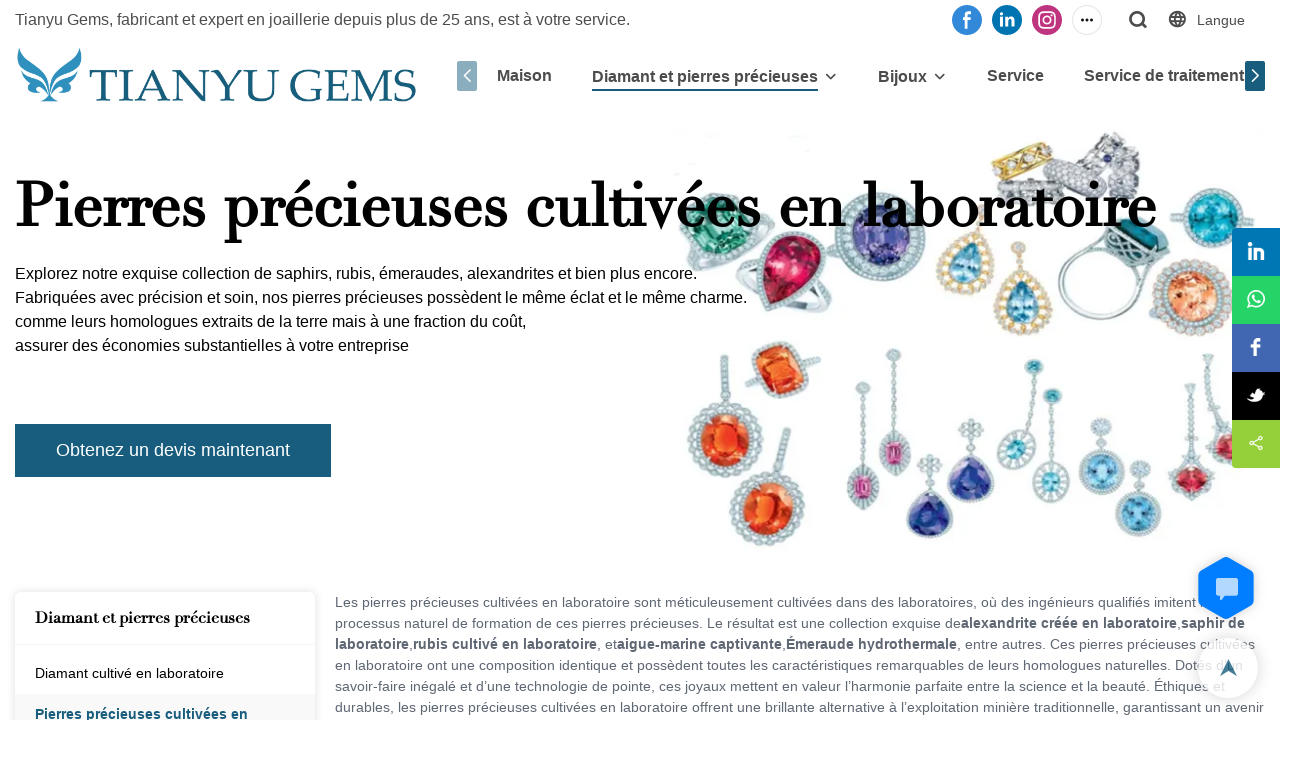

--- FILE ---
content_type: text/html; charset=UTF-8
request_url: https://www.tygems.net/fr/pages-31379
body_size: 63539
content:
<!DOCTYPE html>
<html lang="fr">
<head>
    <meta charset="UTF-8">
    <title>Fournisseurs en gros de pierres précieuses créées par le laboratoire / Usine - Tianyu Gems</title>
    <meta name="viewport" content="width=device-width,initial-scale=1.0,minimum-scale=1.0,maximum-scale=1.0,user-scalable=no">
    <meta http-equiv="X-UA-Compatible" content="ie=edge">
    <meta name="keywords" content="pierres précieuses cultivées en laboratoire, pierres précieuses créées en laboratoire en gros">
    <meta name="description" content="Fournisseurs professionnels de pierres précieuses cultivées en laboratoire, Tianyu Gems spécialisé dans la vente en gros de pierres précieuses créées en laboratoire, renseignez-vous maintenant!">
    <meta property="og:title" content="Fournisseurs en gros de pierres précieuses créées par le laboratoire / Usine - Tianyu Gems" />
    <meta property="og:description" content="Fournisseurs professionnels de pierres précieuses cultivées en laboratoire, Tianyu Gems spécialisé dans la vente en gros de pierres précieuses créées en laboratoire, renseignez-vous maintenant!" />
    <meta property="og:url" content="https://www.tygems.net/fr/lab-grown-gemstones" />
            <meta property="og:image" content="https://img001.video2b.com/1251/file1641776330843.png" />
                    <meta property="og:image:width" content="696">
                            <meta property="og:image:height" content="104">
                
        <meta name="google-site-verification" content="rR1DhsrNEwKmzwSIa_TPhPzNgzJZkC7jjT3uoAiBACw" />
<meta name="yandex-verification" content="3da2b9b3310bd9c0" />
<meta name="google-site-verification" content="kNomtm99zk7C5dJuDq3LRbEbYIygmqmuR5nlxGCD7bw" />
            <meta name="csrf-ip" content="139.177.246.12">
    <meta name="csrf-token" content="T0kaA6m8kCuzBI1yfIsc9z8jxxaEuFUmnAL9fVPp">
        <meta http-equiv="x-dns-prefetch-control" content="on">
        <link rel="canonical" href="https://www.tygems.net/fr/lab-grown-gemstones" />
        <link rel="preconnect" href="https://www.tygems.net/fr/lab-grown-gemstones">
    <link rel="preconnect" href="https://img001.video2b.com">
        <link rel="preconnect" href="https://gahk.video2b.com">
    <link rel="dns-prefetch" href="https://gahk.video2b.com">
        <link rel="dns-prefetch" href="https://www.tygems.net/fr/lab-grown-gemstones">
    <link rel="dns-prefetch" href="https://img001.video2b.com">
    <link rel="dns-prefetch" href="https://www.googleadservices.com">
    <link rel="dns-prefetch" href="https://www.googletagmanager.com">
    <link rel="dns-prefetch" href="https://www.google-analytics.com">
    <link rel="dns-prefetch" href="https://www.google-analytics.com">
    <link rel="dns-prefetch" href="https://g.alicdn.com">
        <!--<link/>-->
                        <link rel="alternate" hreflang="ar" href="https://www.tygems.net/ar/lab-grown-gemstones"/>
                    <link rel="alternate" hreflang="da" href="https://www.tygems.net/da/lab-grown-gemstones"/>
                    <link rel="alternate" hreflang="de" href="https://www.tygems.net/de/lab-grown-gemstones"/>
                    <link rel="alternate" hreflang="en" href="https://www.tygems.net/lab-grown-gemstones"/>
                    <link rel="alternate" hreflang="es" href="https://www.tygems.net/es/lab-grown-gemstones"/>
                    <link rel="alternate" hreflang="fa" href="https://www.tygems.net/fa/lab-grown-gemstones"/>
                    <link rel="alternate" hreflang="fr" href="https://www.tygems.net/fr/lab-grown-gemstones"/>
                    <link rel="alternate" hreflang="id" href="https://www.tygems.net/id/lab-grown-gemstones"/>
                    <link rel="alternate" hreflang="it" href="https://www.tygems.net/it/lab-grown-gemstones"/>
                    <link rel="alternate" hreflang="ja" href="https://www.tygems.net/ja/lab-grown-gemstones"/>
                    <link rel="alternate" hreflang="ko" href="https://www.tygems.net/ko/lab-grown-gemstones"/>
                    <link rel="alternate" hreflang="ms" href="https://www.tygems.net/ms/lab-grown-gemstones"/>
                    <link rel="alternate" hreflang="nl" href="https://www.tygems.net/nl/lab-grown-gemstones"/>
                    <link rel="alternate" hreflang="no" href="https://www.tygems.net/no/lab-grown-gemstones"/>
                    <link rel="alternate" hreflang="pl" href="https://www.tygems.net/pl/lab-grown-gemstones"/>
                    <link rel="alternate" hreflang="pt" href="https://www.tygems.net/pt/lab-grown-gemstones"/>
                    <link rel="alternate" hreflang="ru" href="https://www.tygems.net/ru/lab-grown-gemstones"/>
                    <link rel="alternate" hreflang="sv" href="https://www.tygems.net/sv/lab-grown-gemstones"/>
                    <link rel="alternate" hreflang="th" href="https://www.tygems.net/th/lab-grown-gemstones"/>
                    <link rel="alternate" hreflang="tl" href="https://www.tygems.net/tl/lab-grown-gemstones"/>
                    <link rel="alternate" hreflang="vi" href="https://www.tygems.net/vi/lab-grown-gemstones"/>
                <link rel="icon" href="https://img001.video2b.com/1251/file1641776334607.png" type="image/x-icon" />
    <link rel="shortcut icon" href="https://img001.video2b.com/1251/file1641776334607.png" type="image/x-icon" />
        <script>
        window.dataLayer = window.dataLayer || [];
        function gtag(){dataLayer.push(arguments);}
        gtag('consent', 'default', {
            'ad_storage': 'granted',
            'ad_user_data': 'granted',
            'ad_personalization': 'granted',
            'analytics_storage': 'granted'
        });
        console.log('granted_ad_storage_cookie init:','granted');
    </script>
    <script type="application/ld+json">[
    {
        "@context": "https:\/\/schema.org",
        "@type": "Organization",
        "url": "https:\/\/www.tygems.net",
        "logo": "https:\/\/img001.video2b.com\/1251\/file1641776330843.png",
        "name": "Wuzhou Tianyu Gems Co.,ltd",
        "alternateName": "Tianyu gems",
        "contactPoint": {
            "@type": "ContactPoint",
            "telephone": "(0774) 385 4396",
            "email": "tianyu@tygems.net"
        },
        "sameAs": [
            "https:\/\/www.facebook.com\/Tianyugem",
            "https:\/\/www.linkedin.com\/company\/14565986\/admin\/",
            "https:\/\/www.instagram.com\/tianyugems_diamond_factory\/",
            "https:\/\/www.youtube.com\/channel\/UC9yBpDGY4Dgtx_eZ8GBANpA",
            "https:\/\/www.tiktok.com\/@tianyugems_factory",
            "https:\/\/vk.com\/id709423083",
            "https:\/\/www.pinterest.com\/tianyugems\/"
        ]
    },
    {
        "@context": "https:\/\/schema.org",
        "@type": "BreadcrumbList",
        "itemListElement": [
            {
                "@type": "ListItem",
                "position": 1,
                "name": "Maison",
                "item": "https:\/\/www.tygems.net\/fr"
            },
            {
                "@type": "ListItem",
                "position": 2,
                "name": "Diamant et pierres pr\u00e9cieuses",
                "item": "https:\/\/www.tygems.net\/fr\/Diamond-Gems"
            },
            {
                "@type": "ListItem",
                "position": 3,
                "name": "Pierres pr\u00e9cieuses cultiv\u00e9es en laboratoire",
                "item": "https:\/\/www.tygems.net\/fr\/lab-grown-gemstones"
            }
        ]
    }
]</script>
</head>
<body class=" new_u_body  body_color_bgs body_pages_pages" id="html_body">
            <div id="loading" style="left: 0;top: 0;z-index: -999; position: fixed">loading</div>
    <script type="text/javascript">
        var hasInquiry = 1;
        var inquiryStyle = "1";
        var inquiryColor = "#fff";
    </script>

<!-- css start -->
    <link rel="stylesheet" href="/css/common_3.css?v=1717671614">
    <style>
         .iconfenxiang_boxs_m ul {flex-wrap: wrap;}.iconfenxiang_boxs_m li {margin-bottom: 8px;}.iconfenxiang_boxs_m .iconfenxiang_wauto {margin: 0 -6px }.iconfenxiang_boxs_m .iconfenxiang_wauto li:first-child {padding-left: 6px;}.cookie-tip {position: fixed;bottom: 0;left: 0;right: 0;z-index: 1001;background: rgba(0,0,0,.8);color:#fff;transition:.3s;display:flex;align-items: center;justify-content: center;padding:24px 9px;min-height: 80px;}.cookie-tip--hidden {opacity: 0;transform: translateY(300px) }.cookie-tip__container {flex-grow: 1;display: flex;align-items: center;width: 100%;margin: 0;}.cookie-tip__text {flex-grow: 1;margin-right: 24px;}.cookie-tip__btn {margin: -4px 5px;}.cookie-tip__flex {display: flex;justify-content: space-between;}@media (max-width:768px) {.cookie-tip__container {flex-direction:column;}.cookie-tip__text{align-self:stretch;margin:0 0 20px }}.bottom-inquiry-box {position: fixed;top: 0;left: 0;width: 100%;height: 100%;z-index: 99998;transition: .3s;}.bottom-inquiry-box--hidden {visibility: hidden;opacity: 0;}.bottom-inquiry-box__bg {position: absolute;top: 0;left: 0;width: 100%;height: 100%;background: rgba(0,0,0,.4);}.bottom-inquiry-box__form {position: absolute;background: #fff;border-radius: 16px 16px 0 0;box-shadow: 0 0 8px rgba(0,0,0,.1);top:48px;left: 0;width: 100%;bottom: 0;color: rgba(0,0,0,.8);display: flex;flex-direction: column;transition: .2s;}.bottom-inquiry-box--hidden .bottom-inquiry-box__form {transform: translateY(100%);}.bottom-inquiry-box__close {position: absolute;top: 10px;right: 10px;padding: 10px;background: transparent;outline: 0;border: 0;border-radius: 0;color: rgba(0,0,0,.8);transition: .3s;cursor: pointer;}.bottom-inquiry-box__title {font-weight: 700;font-size: 16px;margin: 16px 20px 8px;}.bottom-inquiry-box__scroll {overflow: auto;padding: 0 20px;}.bottom-inquiry-box__label {display: block;margin: 12px 0 20px;position: relative;}.bottom-inquiry-box__label--error {color: #ff4000;}.bottom-inquiry-box__input {width: 100%;display: block;padding: 9px 0;font-size: 14px;line-height: 1.5;border: 0;border-bottom: 1px solid rgba(0,0,0,.1);border-radius: 0;outline: 0;color: inherit;transition: .3s;resize: none;}.bottom-inquiry-box__input:hover,.bottom-inquiry-box__input:focus {border-color: var(--c-color);}.bottom-inquiry-box__label--error .bottom-inquiry-box__input {border-color: currentColor;}.bottom-inquiry-box__input::-webkit-input-placeholder {color: transparent;transition: .2s;}.bottom-inquiry-box__input:focus::-webkit-input-placeholder, .js-select-open .bottom-inquiry-box__input::-webkit-input-placeholder {color: rgba(0,0,0,.4);}.bottom-inquiry-box__tip {position: absolute;top: 9px;left: 0;opacity: .55;transition: .2s;transform-origin: left;}:required+.bottom-inquiry-box__tip:before {content: '*';color: #ff4000;}.bottom-inquiry-box__input:focus+.bottom-inquiry-box__tip,.bottom-inquiry-box__input--active+.bottom-inquiry-box__tip, .js-select-open .bottom-inquiry-box__tip {transform: translateY(-1.5em) scale(.85);}.bottom-inquiry-box__error {position: absolute;top: -1.5em;margin-top: 9px;right: 0;opacity: 0;visibility: hidden;transition: .2s;}.bottom-inquiry-box__label--error .bottom-inquiry-box__error {visibility: visible;opacity: 1;}.bottom-inquiry-box__attachment {color: rgba(0,0,0,.4);margin: 20px 0;}.bottom-inquiry-box__attachment-box {display: flex;}.bottom-inquiry-box__file {width: 100px;height: 100px;border: 1px dashed;position: relative;overflow: hidden;margin-top: 4px;cursor: pointer;display: flex;align-items: center;justify-content: center;margin-right: 20px;cursor: pointer;}.bottom-inquiry-box__file:before {content: '+';font-size: 40px;}.bottom-inquiry-box__file:hover {color: rgba(0,0,0,.8);}.bottom-inquiry-box__file input {opacity: 0;position: absolute;}.bottom-inquiry-box__attachment-box .attachment_ul {flex-grow: 1;}.bottom-inquiry-box__attachment-box .attachment_ul .file_txt{padding-right:140px;position:relative;overflow:hidden;text-overflow:ellipsis;white-space:nowrap;line-height:20px;max-width:100%;height:20px;display: block;}.bottom-inquiry-box__attachment-box .attachment_ul .operations{position:absolute;top:0;right:0;width:140px;padding-left:20px;}.bottom-inquiry-box__subscribe {margin-bottom: 16px;}.bottom-inquiry-box__check {vertical-align: middle;margin-right: 4px;margin-bottom: 2px;}.bottom-inquiry-box__btn {display: block;height: 36px;line-height: 36px;color: #fff;border: 0;padding: 0;border-radius: 6px;outline: 0;transition: .3s;cursor: pointer;margin: 8px 20px 16px;flex-shrink: 0;}.bottom-inquiry-box__btn:hover,.bottom-inquiry-box__btn:focus,.bottom-inquiry-box__close:hover,.bottom-inquiry-box__close:focus {opacity: .8;}.bottom-inquiry-box__btn:active,.bottom-inquiry-box__close:active {opacity: 1;}.external-chat-box {position: fixed;top: 50%;left:0;transform: translateY(-50%);width: 48px;padding: 4px 8px;background: rgba(0,0,0,.35);border-radius: 0 4px 4px 0;transition: .2s;z-index: 9999;}.external-chat-box--collapse {transform: translateY(-50%) translateX(-100%);}.external-chat-box__toggle {position: absolute;top: 50%;left: 100%;border-radius: 0 4px 4px 0;color: #fff;background: inherit;margin-top: -20px;padding: 0 4px;line-height: 40px;font-size: 14px;cursor: pointer;border: 0;outline: 0;}.external-chat-box__item {display: block;text-decoration: none;width: 32px;height: 32px;margin: 12px 0;background: center no-repeat;border-radius: 99px;transition: .3s;}.external-chat-box__item--qq {background-color: #1890ff;background-image: url(/images/chat-icons/qq.svg);background-size: 14px;}.external-chat-box__item--qq:hover,.external-chat-box__item--qq:focus {background-color: #40a9ff;}.external-chat-box__item--wechat {background-color: #46bb36;background-image: url(/images/chat-icons/wechat.svg);background-size: 17px;}.external-chat-box__item--wechat:hover,.external-chat-box__item--wechat:focus {background-color: #70ca63;}.external-chat-box__item--skype {background-color: #00aff0;background-image: url(/images/chat-icons/skype.svg);background-size: 16px;}.external-chat-box__item--skype:hover,.external-chat-box__item--skype:focus {background-color: #30c8f3;}.external-chat-box__item--whatsapp {background-color: #1dd367;background-image: url(/images/chat-icons/whatsapp.svg);background-size: 18px;}.external-chat-box__item--whatsapp:hover,.external-chat-box__item--whatsapp:focus {background-color: #44e388;}.external-chat-popup {position: fixed;top: 0;left: 0;width: 100%;height: 100%;z-index: 9999;transition: .3s;}.external-chat-popup--hidden {visibility: hidden;opacity: 0;}.external-chat-popup__bg {position: absolute;top: 0;left: 0;width: 100%;height: 100%;background: rgba(0,0,0,.4);}.external-chat-popup__dialog {width: 300px;max-width: 100%;margin: 15vh auto;padding: 30px;background: #fff;text-align: center;position: relative;border-radius: 2px;box-shadow: 0 4px 14px rgba(0,0,0,.06), 0 0 6px rgba(0,0,0,.1);transition: .2s;}.external-chat-popup--hidden .external-chat-popup__dialog {transform: translateY(-100%);}.external-chat-popup__text {font-size: 18px;margin-bottom: 20px;}
    </style>

    <!-- header style start -->
            <style>
.tem_detail_2 .product_video .top_title {  font-family: Arial,Arial,myanmar_font;}
#v61dec9530ac30 .top_subtitle p {
    line-height: 1.9vw;
}
.d-tem17-graphic .jumbotron span{ color: rgb(0, 176, 240)!important;}
.d-tem17-graphic .jumbotron p{ color: rgb(0, 176, 240)!important;}

.d-tem04-title .h2::before{background: #1f497d;}
#v6204ba07e6a5e .top_title{    margin-left: 10vw;}

#v620ca5dc49691 .container .sticky_box{width: 28% !important; text-align: center !important;}

#v620cbc770092a .container .list_con{border: 1px solid #3e9f8e;}
#v620cabd8d700d .d-tem11-graphic .tab_row .img img{width: 70px !important;}
 .rich_text_1 p{width: 70px !important;}
#v620ca5dc49691 .btn[btn-types="deep"]{border-color: rgb(0 0 0);}
#v62467edcc80ae .btn[btn-types="deep"]{    border-color: rgb(24 93 125) !important;}
#v620ca5dc49691 .btn_box{text-align: center !important;}

#v6204bc3b071e0 .container .btn{border-color: #000 !important; color: #000 !important;}
.new_u_body.body_color_bgs.body_pages_products .tem_picture_7 .picture_ul[direction="1"] .picture_li:nth-child(1){padding-right: 20px;
    border-right: 1px solid #ddd; width: 54%;    text-align: right;    padding-left: 14%;}
/*banner*/
body.new_u_body.body_color_bgs.body_pages_products #v6204b84dd0b75 .top_details{width: 26%;}
body.new_u_body.body_color_bgs.body_pages_products #v6204bc3b071e0 .top_details{width: 40%;}
.tem_banner_1 .top_title{overflow: initial;}
.tem_banner_1 .text{    top:42%;}
.tem_banner_1 .btn_box{text-align: center;}
.tem_breadcrumb_1 .text .top_title{font-weight: lighter;}
/*详情*/
body.new_u_body.body_color_bgs.body_pages_products-detail .tem_detail_3 .top_title{    text-align: center;}
body.new_u_body.body_color_bgs.body_pages_products-detail  .tem_detail_3 .img_par {  margin: 0 auto;}

body.new_u_body.body_color_bgs.body_pages_products-detail .tem_detail_3 .data_time{    text-align: center;}




body.new_u_body.body_color_bgs.body_pages_products-detail .content_detail_edit .d-tem06-templ .title{border-left: 6px solid #185d7d;    color: #185d7d;}
body.new_u_body.body_color_bgs.body_pages_products .img_par[img_par_proportion]{    border: 1px solid #eee;}
body.new_u_body.body_color_bgs.body_pages_products-detail .d-tem06-templ .faq_item .num{background: #185d7d;}
.public_lists_tem_4#v61dec979c93bf .list_row_lis{padding-left:0px; padding-right:0px;}
.public_lists_tem_4#v61deb3fe71035 .list_row_lis{padding-left:0px; padding-right:0px;}
.public_lists_tem_4#v61deb3d1d01d3 .list_row_lis{padding-left:0px; padding-right:0px;}
.public_lists_tem_4#v61deb9a04c9cb .list_row_lis{padding-left:0px; padding-right:0px;}
#v61dea25f0b95c{    border-top: 1px solid #e7eaeb;}
#v61dbd1bb90307  li.picture_li{padding-right: 33px;}
#v61de9cf657a08 .btn_box{padding-top: 40px;}

#v61dbd1bb90307 .top_describe{    margin-bottom: 0px;}
#v61dbd1bb90307 .tem_picture_2 .picture_li{padding-left: 25px;}

#v61db879877284 .title{font-weight: 600;}
#v61dcecfc23fa6 li.list_row_lis{padding-left:0px; padding-right:0px}
.public_lists_tem_4#v61dcecfc23fa6 .list_row_lis{padding-left:0px; padding-right:0px}
#v61dbec39edd9b  .top_describe{    margin-bottom: 0px;}
.tem_picture_3 .img_con{background: rgba(122,122,122,0);}
#v61dcea19089f1 [direction]{    background: #fff;}
#v61dcea1f0f44c [direction]{    background: #fff;}
.tem_picture_4 .picture_ul[direction="2"] .picture_li:nth-child(1){    padding-right: 3%;}
.tem_picture_4 .picture_con .img_list.swiper-container .swiper-pagination{    display: none !important;}
.tem01_copyright{border-top: 1px solid rgba(255,255,255,.2);}
.public_lists_tem_1 .con li .text .title{font-weight: 600;}
.public_lists_tem_5 .con li .text .title{font-weight: 600;}
.public_lists_tem_5 .list_box{padding: 50px;
    box-shadow: 0px 0px 10px 0px rgb(144 144 144 / 0%);
    border: 1px solid rgba(153, 191, 204, 0.3); border-radius: 0px;}
.public_lists_tem_5 .con li .text .describe{-webkit-line-clamp: 3;}
#v657bb70518a89 li .title{font-weight:600;}
.public_lists_tem_1 .con li .text .describe{line-height:1.9;}

@media (max-width:1200px){
#v625926954251f  .top_text{top: 54%;}
#v625926954251f  .top_subtitle *{color: #000!important; font-size:48px !important; }
#v625926954251f .top_title.title *{color: #000!important; font-size:16px !important;         line-height: 1.75!important; }


}



@media (min-width: 1200px) {
#v657ac6585d57f.public_lists_tem_1 .top_text {   margin-bottom: 3vw !important;}
#v657acf3ea2e2c .img_par img {width: 80% !important; margin: auto!important;}
#v657acf3ea2e2c.tem_picture_1 .top_subtitle{  padding-left: 7vw; padding-right: 7vw;}
#v657acf3ea2e2c.tem_picture_1 .top_describe{  padding-left: 8vw; padding-right: 8vw;}
.public_inquiry_tem_1 .top_details{  padding-left: 10vw; padding-right: 10vw;}
#v657bb6ec25bbe.tem_title_1 .top_details {  padding-left: 10vw; padding-right: 10vw;}
#v657ad788be99b.public_lists_tem_1 .top_details {  padding-left: 10vw; padding-right: 10vw;}
#v657ba7a990372.tem_picture_1 .picture_li:nth-child(1){padding-right:0 !important;}
#v657ba7a990372.tem_picture_1 .picture_li:nth-child(2){padding-left:4vw !important;}
#v657ba7526bfd5.tem_picture_1 .picture_li:nth-child(1){padding-left:0 !important;}
#v657ba7526bfd5.tem_picture_1 .picture_li:nth-child(2){padding-right:4vw !important;}


.public_lists_tem_2 .con li .text .describe{    -webkit-line-clamp: inherit;}
#v6204a6704a377 .list_row_li{padding-left: 0px;    padding-right: 0px;}
#v6204a6704a377 .container{padding-left: 0px;    padding-right: 0px;}
#v62047ff22c1ad .list_row_li{padding-left: 0px;    padding-right: 0px;}
#v62047ff22c1ad .container{padding-left: 0px;    padding-right: 0px;}
#v6204a421b71da .list_row_li{padding-left: 0px;    padding-right: 0px;}
#v6204a421b71da .container{padding-left: 0px;    padding-right: 0px;}
#v6204a6704a377 .con li .text{width: 40%;    position: absolute;    top: 60%;    left: 12%;}
#v6204a6704a377 .con li .text .describe{-webkit-line-clamp: inherit;}
#v62047ff22c1ad .con li .text{width: 40%;    position: absolute;    top: 58%;    left: 12%;}
#v62047ff22c1ad .con li .text .describe{-webkit-line-clamp: inherit;}
#v6204a421b71da .con li .text{width: 50%;    position: absolute;    top: 55%;    left: 12%;}
#v6204a421b71da .con li .text .describe{-webkit-line-clamp: inherit;}

}


@media (max-width: 1440px){
#v6204bc3b071e0{margin-left:0vw;    margin-right: 0vw;}
.tem_banner_1 .text{    top: 39%;}
}


@media (max-width: 1366px){
#v6204ba07e6a5e .top_title{    margin-left: 13vw;}
#v62047ff22c1ad .con li .text{top: 56%;left: 10%;}
#v6204b77b5a3d4 .container{    padding-left: 8vw;    padding-right: 8vw;}
.tem_banner_1 .text{    top: 38%;}
#v61db87987727d .top_title div:nth-child(3) span {font-size: 60px!important;}
#v61db87987727d span strong{font-size: 24px!important;}
}
@media (max-width: 1024px){
body.new_u_body.body_color_bgs.body_pages_pages .tem_banner_2 .top_title *{color: #fff!important; font-size:12px !important;}
#v625926954251f  .top_subtitle *{color: #000!important; font-size:22px !important; }
#v625926954251f .top_title.title *{color: #000!important; font-size:14px !important;}

.new_u_body.body_color_bgs.body_pages_products .tem_picture_7 .picture_ul[direction="1"] .picture_li:nth-child(1){padding-right: 20px;
    border-right: 0px solid #ddd; width: 100%;    text-align: left;    padding-left: 3%;}
.public_lists_tem_2 .con li .text .describe{    -webkit-line-clamp: inherit;}
.new_u_body .title *{color: rgba(44, 44, 44, 1)!important;}
.new_u_body .describe *{color: rgba(44, 44, 44, 1)!important;}
#v61dbf0b96e9ad .top_details{      padding-left: 50% !important;}
#v61dbf0b96e9ad .top_details span{text-shadow: 1px 2px 1px #fff;}
.tem_banner_1 .text{    top: 35%;}
}
@media (max-width: 768px){
#v657ba4c18bcb1.tem_picture_1 .top_title { width: 50%;}
#v657ba4c18bcb1.tem_picture_1 .top_describe {  width: 60%;}

#v6204ba07e6a5e .top_title{    margin-left:0vw;}
#v620ca5dc49691 .top_details, #v620ca5dc49691 .top_title{text-shadow: 1px 1px 1px #000;}
#v6204ba07e6a5e .top_describe, #v6204b77b5a3d4 .top_details, #v6204b77b5a3d4 .top_title{text-shadow: 1px 1px 1px #fff;}
.tem_banner_1 .text{    top: 30%;}
#v61db87987727d .top_title div:nth-child(3) span {display:none;}
}
@media (max-width: 425px){
#v625926954251f  .top_subtitle *{color: #000!important; font-size:18px !important; }
#v625926954251f .top_title.title *{color: #000!important; font-size:12px !important;}

#v620cabd8d700d{padding-top: 0vw!important;    padding-bottom:0vw!important;}
#v620cabd8d700d .content-section{padding-top: 0vw!important;   padding-bottom: 0vw!important;}
#v620ca5dc49691 .container .sticky_box{width: 80% !important; text-align: center !important;}
.d-tem11-graphic .tab_row .img{   width: 16%!important;    max-width: none;   }
#v620cabd8d700d .d-tem11-graphic .tab_row .img img{width: 30px !important;}
 .rich_text_1 p{width: 30px !important; font-size:12px !important;}
 .rich_text_1 p span{font-size:12px !important;}
.new_u_body .describe *{color: rgba(44, 44, 44, 1)!important;}
.tem_banner_1 .text{    top: 45%;}
#v61db87987727d .top_title div:nth-child(3) span {display:none;}
#v61dec9530ac30 .top_subtitle p{    line-height: 4.5vw;}
.tem_banner_1 .btn_box{display: none;}
#v61db87987727d .top_describe{display: none;}
#v61de9cf657a08 .btn_box{    padding-top: 18px;}
}
@media (max-width:375px){
#v625926954251f  .top_text{top: 54%;}
#v625926954251f  .top_subtitle *{color: #000!important; font-size:16px !important; }
#v625926954251f .top_title.title *{color: #000!important; font-size:10px !important;         line-height: 1!important; width: 100%;}


}



@media (max-width:320px){
#v625926954251f  .top_text{top: 54%;}
#v625926954251f  .top_subtitle *{color: #000!important; font-size:16px !important; }
#v625926954251f .top_title.title *{color: #000!important; font-size:10px !important;         line-height: 1!important; width: 100%;}


}

/*评分优化start*/
@media (min-width: 1024px) {
    #v61db87987727d{min-height: 359.83px;max-height:363.83px;}
    #v61db879877284 .list_row_ul .list_row_li .img_par{min-height:180.8px;}
}
@media (min-width: 1280px) {
    #v61db87987727d{min-height: 450.39px;max-height:454.39px;}
    #v61db879877284 .list_row_ul .list_row_li .img_par{min-height:232px;}
}
@media (min-width: 1400px) {
    #v61db87987727d{min-height: 492.69px;max-height:496.69px;}
    #v61db879877284 .list_row_ul .list_row_li .img_par{min-height:256px;}
}
@media (min-width: 1920px) {
    #v61db87987727d{min-height: 676.44px;max-height:679.44px;}
    #v61db879877284 .list_row_ul .list_row_li .img_par{min-height:360px;}
}
@media (min-width: 2560px) {
    #v61db87987727d{min-height: 902.58px;max-height:906.58px;}
    #v61db879877284 .list_row_ul .list_row_li .img_par{min-height:488px;}
}

@media screen and (max-width: 700px) { 
    #v61db87987727d{min-height: 245px;max-height:249px;}
    #v61db879877284 .list_row_ul .list_row_li .img_par{min-height:323px;}
}
@media screen and (max-width: 600px) { 
    #v61db87987727d{min-height: 209.72px;max-height:213.72px;}
    #v61db879877284 .list_row_ul .list_row_li .img_par{min-height:273px;}
}
@media screen and (max-width: 540px) { 
    #v61db87987727d{min-height: 188.55px;max-height:192.55px;}
    #v61db879877284 .list_row_ul .list_row_li .img_par{min-height:243px;}
}
@media screen and (max-width: 450px) { 
    #v61db87987727d{min-height: 156.78px;max-height:160.78px;}
    #v61db879877284 .list_row_ul .list_row_li .img_par{min-height:418px;}
}
@media screen and (max-width: 410px) { 
    #v61db87987727d{min-height: 142.67px;max-height:146.67px;}
    #v61db879877284 .list_row_ul .list_row_li .img_par{min-height:378px;}
}
@media screen and (max-width: 375px) { 
    #v61db87987727d{min-height: 130.31px;max-height:134.31px;}
    #v61db879877284 .list_row_ul .list_row_li .img_par{min-height:343px;}
}
@media screen and (max-width: 280px) { 
    #v61db87987727d{min-height: 96.8px;max-height:100.8px;}
    #v61db879877284 .list_row_ul .list_row_li .img_par{min-height:248px;}
}
/*评分优化end*/


</style>
<!-- Hotjar Tracking Code for https://www.tygems.net/ --> <script> (function(h,o,t,j,a,r){ h.hj=h.hj||function(){(h.hj.q=h.hj.q||[]).push(arguments)}; h._hjSettings={hjid:3745848,hjsv:6}; a=o.getElementsByTagName('head')[0]; r=o.createElement('script');r.async=1; r.src=t+h._hjSettings.hjid+j+h._hjSettings.hjsv; a.appendChild(r); })(window,document,'https://static.hotjar.com/c/hotjar-','.js?sv='); </script>
        <!-- header style end -->
    
        <style link-color-css>:root {--c-color:#ff5100;--c-line-height:1.4;--c-font-size:14px;}a:hover,.font-color-a a,.font-color-a a:hover,.font-color,.font-color-hover:hover,.font-color-before:before,.font-color-hover-before:hover:before,.font-color-after:after,.font-color-hover-after:hover:after{color:var(--c-color)!important}.border_color,.border-color,.btn-primary:focus,.btn-primary,.btn-primary:hover,.border-color-a a,.border-color-a a:hover,.border-color-hover:hover,.border-color-before:before,.border-color-hover-before:hover:before,.border-color-after:after,.border-color-hover-after:hover:after{border-color:var(--c-color)!important;}.bg-color,.btn-primary,.btn-primary:hover,.bg-color-a a,.bg-color-a a:hover,.bg-color-hover:hover,.bg-color-before:before,.bg-color-hover-before:hover:before,.bg-color-after:after,.bg-color-hover-after:hover:after{background-color:var(--c-color)!important}.bg-color-h a{color:var(--c-color)!important}.bg-color-h a:hover{background-color:var(--c-color)!important;color:#fff !important;}.swiper-pagination-bullet:hover,.swiper-pagination-bullet-active{background-color:var(--c-color)!important}.btn-bg:hover,.tem-btn-1,.tem-btn-2,.tem-btn-3,.tem-btn-4,.tem-btn-5,.tem-btn-6,.tem-btn-7,.tem-btn-8,.tem-btn-9{color:var(--c-color)!important}.btn-bg,.tem-btn-1,.tem-btn-2,.tem-btn-3,.tem-btn-4,.tem-btn-5,.tem-btn-6,.tem-btn-7,.tem-btn-8,.tem-btn-9,.tem01-page .pagination>.active>a,.tem01-page .pagination>.active>span,.tem01-page .pagination>.active>a:hover,.tem01-page .pagination>.active>span:hover,.tem01-page .pagination>.active>a:focus,.tem01-page .pagination>.active>span:focus{border-color:var(--c-color)}.btn-bg,.btn-bg:hover,.tem-btn-3:before,.tem-btn-4:before,.tem-btn-5:before,.tem-btn-6:before,.tem-btn-7:before,.tem-btn-7:after,.tem-btn-8:before,.tem-btn-8:after,.tem-btn-9:before,.tem-btn-9:after,.tem01-page .pagination>.active>a,.tem01-page .pagination>.active>span,.tem01-page .pagination>.active>a:hover,.tem01-page .pagination>.active>span:hover,.tem01-page .pagination>.active>a:focus,.tem01-page .pagination>.active>span:focus{background-color:var(--c-color)}.tem-btn-1,.tem-btn-2{background:-webkit-linear-gradient(left,var(--c-color),var(--c-color)) no-repeat;background:linear-gradient(to right,var(--c-color),var(--c-color)) no-repeat}.tem-btn-1:hover,.tem-btn-2:hover,.tem-btn-3:hover,.tem-btn-4:hover,.tem-btn-5:hover,.tem-btn-6:hover,.tem-btn-7:hover,.tem-btn-8:hover,.tem-btn-9:hover,.tem01-page .pagination>.active>a,.tem01-page .pagination>.active>span,.tem01-page .pagination>.active>a:hover,.tem01-page .pagination>.active>span:hover,.tem01-page .pagination>.active>a:focus,.tem01-page .pagination>.active>span:focus{color:#FFF}.btn-bg:hover{border-color:#FFF}.swiper-container .swiper-pagination-bullet{background:#bbb;opacity:.5;}.swiper-pagination-bullet-active{opacity:1!important;}[playback_mode="current"]+.video_js_play_btn{z-index: 24!important}[playback_mode="global"]+.video_js_play_btn{z-index: 24!important}[playback_mode="popup"]+.video_js_play_btn{z-index: 24!important}[playback_mode="current"]~.prism-player{z-index: 24!important}[playback_mode="global"]~.prism-player{z-index: 24!important}[playback_mode="popup"]~.prism-player{z-index: 24!important}</style><style>:root{--c-color:#185D7D}.container{max-width:1440px}.top_title,.title{font-family:didot,Arial,myanmar_font}body,html,.body_color_bgs{font-family:Arial,Arial,myanmar_font}:root {                --btn-style-deep:solid;--btn-color-deep:#fff;--btn-bg-color-deep:var(--c-color);--btn-border-color-deep:var(--c-color);--btn-radius-deep:30px;--btn-width-deep:1px;                --btn-style-shallow:solid;--btn-color-shallow:var(--c-color);--btn-bg-color-shallow:#fff;--btn-border-color-shallow:#fff;--btn-radius-shallow:30px;--btn-width-shallow:1px;                }.btn[btn-types="shallow"]{color:rgba(255, 255, 255, 1);font-size:14px;border-color:rgba(0,0,0,0);border-style:solid;border-width:1px;background-color:rgba(24, 93, 125, 1);border-top-left-radius:0px;border-top-right-radius:0px;border-bottom-left-radius:0px;border-bottom-right-radius:0px;}.btn[btn-types="deep"]{color:rgba(255, 255, 255, 1);font-size:14px;border-color:rgba(255, 255, 255, 1);border-style:solid;border-width:1px;background-color:rgba(0,0,0,0);border-top-left-radius:0px;border-top-right-radius:0px;border-bottom-left-radius:0px;border-bottom-right-radius:0px;}:root {                --inp-style-deep:solid;--inp-color-deep:var(--c-color);--inp-bg-color-deep:transparent;--inp-border-color-deep:var(--c-color);--inp-radius-deep:0;--inp-width-deep:0 0 1px 0;                --inp-style-shallow:solid;--inp-color-shallow:#fff;--inp-bg-color-shallow:transparent;--inp-border-color-shallow:#fff;--inp-radius-shallow:0;--inp-width-shallow:0 0 1px 0;                }.form_inp[inp-types="shallow"]{color:rgba(0, 0, 0, 1);font-size:14px;border-color:rgba(153, 191, 204, 0.6);border-style:solid;border-width:1px;background-color:rgba(251, 251, 251, 1);border-top-left-radius:0px;border-top-right-radius:0px;border-bottom-left-radius:0px;border-bottom-right-radius:0px;}.form_inp[inp-types="deep"]{color:#FFFFFF;font-size:14px;border-color:#ff5100;border-style:solid;border-width:1px;background-color:#ff5100;border-top-left-radius:0px;border-top-right-radius:0px;border-bottom-left-radius:0px;border-bottom-right-radius:0px;}.share_fun_box{display:block;}.share_fun_box2 ul li[data-network="share"]{display:block;}[direction]{align-items:stretch;}.there_video_icons{background-image:url(/images/video_play_1.png);}.there_video_icons{opacity:1;}</style><style mos-id="v61db8798772ac">.tem01_copyright{text-align:center;padding-top:10px;padding-bottom:10px;border-top:1px solid rgba(144,144,144,.2);}#v61db8798772ac{background-color:rgba(23, 24, 24, 1);color:rgba(255, 255, 255, 0.6);text-align:center;}#v61db8798772ac .container{}</style>    <style mos-id="v6570263d25e38">    .flex {display: flex; align-items: center; justify-content: start;}    .tem_footer_section_03 {padding: 20px 0; background: #000; color: #fff;}    .tem_footer_03 {position: relative;}    .tem_footer_03 .mt10 {margin-top: 10px;}    /* .tem_footer_03 .iconfenxiang_wauto {justify-content: center;} */    .tem_footer_03 .iconfenxiang_boxs_m{padding-bottom: 20px;}    .tem_footer_03 .iconfenxiang_boxs_m .go_fast {color: inherit;}    .tem_footer_03 .footer_li {flex: 1; padding-right: 90px; position: relative;}    .tem_footer_03 .footer_li:last-child {padding-right: 0;}    .tem_footer_03 .li_head {font-size: 16px; font-weight: bold; margin-bottom: 10px;}    .tem_footer_03 .con_ul {font-size: 14px; line-height: 26px;}    .tem_footer_03 .con_ul a {display: initial;}    .tem_footer_03 .logo {height: 60px; line-height: 60px; min-width: 200px; padding-right: 40px; font-size: 0;}    .tem_footer_03 .logo a {width: 100%; height: 100%; display: block;}    .tem_footer_03 .logo img {max-height: 100%; display: inline-block; vertical-align: middle;}    /* .tem_footer_03 .logo img:hover{border:2px solid transparent;border-image: url(/images/border-bg.png) 2 2 round;} */    .tem_footer_03 .iconfenxiang_boxs {display: none; padding-right: 10px;}    .tem_footer_03 .sitemap {        font-size: 14px;        letter-spacing: 0;        font-weight: 400;    }    .tem_footer_03 .sitemap-line {        display: inline-block;        width: 1px;        height: 16px;        background-color: rgba(216,216,216,.5);        margin: 0 8px;    }    @media (min-width: 768px){      /* .tem_footer_03 .iconfenxiang_boxs_m {display: none !important;} */      .tem_footer_03 .footer_ul {display: flex; align-items: start; flex-wrap: wrap;}      .tem_footer_03 .sitemap-box {display: none;}    }    @media (max-width: 770px){      .tem_footer_03 .footer_ul {display: none !important;}    }    #v6570263d25e38{background-color:rgba(23, 24, 24, 1);color:rgba(255, 255, 255, 0.7);padding-top:4vw;padding-bottom:4vw;}#v6570263d25e38 .container{}  </style>              <style mos-id="v64c72b8f7ac58">    .public_inquiry_tem_1{position:relative;color:#fff;}    .public_inquiry_tem_1 .top_text{position:relative;}    .public_inquiry_tem_1 .top_title{margin-bottom:16px;}    .public_inquiry_tem_1 .top_details{margin-bottom:40px;}    .public_inquiry_tem_1 .con{position:relative;overflow:hidden;}    @media (max-width:768px){    .public_inquiry_tem_1 .top_title{margin-bottom:10px;}    .public_inquiry_tem_1 .top_details{margin-bottom:20px;}    }    .public_inquiry_tem_1 input.enquiry_inp_placeholder::-webkit-input-placeholder,    .public_inquiry_tem_1 textarea.enquiry_inp_placeholder::-webkit-input-placeholder {color:transparent;font-size:12px;}    .public_inquiry_tem_1 input.enquiry_inp_placeholder:-moz-placeholder,    .public_inquiry_tem_1 textarea.enquiry_inp_placeholder:-moz-placeholder {color:transparent;font-size:12px;}    .public_inquiry_tem_1 input.enquiry_inp_placeholder::-moz-placeholder,    .public_inquiry_tem_1 textarea.enquiry_inp_placeholder::-moz-placeholder {color:transparent;font-size:12px;}    .public_inquiry_tem_1 input.enquiry_inp_placeholder:-ms-input-placeholder,    .public_inquiry_tem_1 textarea.enquiry_inp_placeholder:-ms-input-placeholder {color:transparent;font-size:12px;}    .public_inquiry_tem_1 input.enquiry_inp_placeholder:focus::-webkit-input-placeholder,    .public_inquiry_tem_1 textarea.enquiry_inp_placeholder:focus::-webkit-input-placeholder,    .public_inquiry_tem_1 textarea.enquiry_inp_placeholder:focus::-webkit-input-placeholder,    .public_inquiry_tem_1 .js-select-open input.enquiry_inp_placeholder::-webkit-input-placeholder,    .public_inquiry_tem_1 .js-select-open textarea.enquiry_inp_placeholder::-webkit-input-placeholder {color:inherit;opacity:.6;}    .public_inquiry_tem_1 input.enquiry_inp_placeholder:focus:-moz-placeholder,    .public_inquiry_tem_1 textarea.enquiry_inp_placeholder:focus:-moz-placeholder,    .public_inquiry_tem_1 .js-select-open input.enquiry_inp_placeholder:-moz-placeholderr,    .public_inquiry_tem_1 .js-select-open textarea.enquiry_inp_placeholder:-moz-placeholder {color:inherit;opacity:.6;}    .public_inquiry_tem_1 input.enquiry_inp_placeholder:focus::-moz-placeholder,    .public_inquiry_tem_1 textarea.enquiry_inp_placeholder:focus::-moz-placeholder,    .public_inquiry_tem_1 .js-select-open input.enquiry_inp_placeholder::-moz-placeholderr,    .public_inquiry_tem_1 .js-select-open textarea.enquiry_inp_placeholder::-moz-placeholder {color:inherit;opacity:.6;}    .public_inquiry_tem_1 .js-select-open .enquiry_inp_placeholder:-ms-input-placeholder {color:inherit;opacity:.6;}    .public_inquiry_tem_1 .enquiry_box{position:relative;}    .public_inquiry_tem_1 .enquiry_box .row_small{margin-left:-10px;margin-right:-10px;overflow:hidden;}    .public_inquiry_tem_1 .enquiry_box .row_small li{padding-left:10px;padding-right:10px;width:50%;float: left;margin-bottom:15px;}    .public_inquiry_tem_1 .enquiry_box .row_small .li-fill{width: 100%;}    .public_inquiry_tem_1 .enquiry_box .enquiry_label{padding:24px 8px 8px;display:block;position:relative;user-select:none}    .public_inquiry_tem_1 .enquiry_box .enquiry_inp{background:0 0;border:none;outline:0;color:inherit;height:20px;display:block;width:100%;font-size:inherit;box-shadow:none}    .public_inquiry_tem_1 .enquiry_box textarea.enquiry_inp{height:auto;resize:none}    .public_inquiry_tem_1 .enquiry_box .required_span{position:absolute;height:20px;line-height:20px;left:8px;top:15px;display:block;pointer-events:none;transition:.1s;opacity:.8;font-size:14px;}    .public_inquiry_tem_1 .enquiry_box .enquiry_inp:focus+.required_span,.public_inquiry_tem_1 .enquiry_box .enquiry_label.js-select-open .required_span{top:4px;font-size:12px;}    .public_inquiry_tem_1 .enquiry_box .enquiry_inp[required]+.required_span::before{content:"*";color:red}    .public_inquiry_tem_1 .enquiry_box .enquiry_label.active .required_span{top:4px;opacity:.6;font-size:12px;}    .public_inquiry_tem_1 .enquiry_box .enquiry_btn_box{text-align:center;padding:20px 0;}    .public_inquiry_tem_1 .enquiry_box .enquiry_btn_box .read_more_a{background:0 0}    .public_inquiry_tem_1 .enquiry_box .required_tips{margin:0;position:absolute;right:20px;top:0;font-size:12px;display:none;pointer-events:none;padding:0 8px;}    .public_inquiry_tem_1 .enquiry_box .enquiry_label.errors .required_tips{display:block}    .public_inquiry_tem_1 .enquiry_box .enquiry_label.errors{border-color:#d90000;color:#d90000;}    @media (max-width:1024px){    .public_inquiry_tem_1 .enquiry_box .enquiry_btn_box{padding:20px 0}    .public_inquiry_tem_1 .enquiry_box .enquiry_btn_box .read_more_a{width:100%}    }    @media (max-width:768px){    .public_inquiry_tem_1 .enquiry_box .row_small li{width:100%;}    }    #v64c72b8f7ac58{background-position:0% 0%;background-color:rgba(251, 251, 251, 1);color:rgba(0, 0, 0, 1);text-align:center;padding-top:3vw;padding-bottom:3vw;}#v64c72b8f7ac58 .container{}@media (max-width: 768px){#v64c72b8f7ac58{display:none;}}#v64c72b8f7ac58 .btn_box{text-align:center}    </style>                <style mos-id="v654e0388322dc">    .public_lists_tem_2{position:relative;}    .public_lists_tem_2 .top_text{position:relative;}    .public_lists_tem_2 .top_title{margin-bottom:16px;}    .public_lists_tem_2 .top_details{margin-bottom:40px;}    .public_lists_tem_2 .con{position:relative;overflow:hidden;}    .public_lists_tem_2 .con li .text{padding:20px 0px 10px;width:100%;display: block;}    .public_lists_tem_2 .con li .text .title{display:block;margin-bottom:10px;overflow: hidden;text-overflow: ellipsis;-webkit-line-clamp: 2;display: -webkit-box;-webkit-box-orient: vertical;}    .public_lists_tem_2 .con li .text .describe{overflow: hidden;text-overflow: ellipsis;-webkit-line-clamp: 2;display: -webkit-box;-webkit-box-orient: vertical;}    .public_lists_tem_2 .href_id_a{position: absolute;left:0;top:0;width:100%;height:100%;z-index:22;}    .public_lists_tem_2 .left_icon,    .public_lists_tem_2 .right_icon{position: absolute;top:50%;width:30px;height:66px;margin-top:-33px;z-index:9;color:#fff;line-height:66px;text-align:center;font-size:22px;cursor:pointer;display:none;}    .public_lists_tem_2 .left_icon{left:0;}    .public_lists_tem_2 .right_icon{right:0;}    .public_lists_tem_2 .left_icon.swiper-button-disabled,    .public_lists_tem_2 .right_icon.swiper-button-disabled{opacity:.4;cursor:no-drop;}    .public_lists_tem_2 .swiper-pagination{display:none;}    .public_lists_tem_2 .img_par{width:100%;}    .public_lists_tem_2 img{border:0}    .public_lists_tem_2 .img_par[img_text_align="1"] img{margin:auto 0 0 0;}    .public_lists_tem_2 .img_par[img_text_align="2"] img{margin:auto;}    .public_lists_tem_2 .img_par[img_text_align="3"] img{margin:0 0 0 auto;}    .public_lists_tem_2 .img_par[img_type="1"] img{width:auto;display:block;}    .public_lists_tem_2 .img_par[img_type="2"]{padding-bottom:56.25%;position:relative;}    .public_lists_tem_2 .img_par[img_type="3"]{padding-bottom:100%;position:relative;}    .public_lists_tem_2 .img_par[img_type="2"] img,    .public_lists_tem_2 .img_par[img_type="3"] img{position:absolute;left:0;top:0;width:100%;height:100%;object-fit:contain;}    .public_lists_tem_2 .con.swiper-container-horizontal .swiper-pagination{bottom:0;}    .prism-player .x5-top-left{object-position: initial !important;}    .public_lists_tem_2 a:hover .title,.public_lists_tem_2 a:hover .describe {color: inherit!important;}    @media (min-width:768px){    .public_lists_tem_2 [direction]{display:flex;flex-direction:column;}    .public_lists_tem_2 [direction="3"]{flex-direction:column-reverse;}    .public_lists_tem_2 [direction="4"]{flex-direction:column;}    }    @media (max-width:768px){    .public_lists_tem_2 .top_title{margin-bottom:10px;}    .public_lists_tem_2 .top_details{margin-bottom:20px;}    .public_lists_tem_2 .con ul{margin-bottom:-20px;}    .public_lists_tem_2 .con li{max-width:none;margin-bottom:20px;}    .public_lists_tem_2 .con li .text{padding:15px 10px 10px;}    .public_lists_tem_2 .con.swiper-container-horizontal{padding-bottom:10px;}    .public_lists_tem_2 .con.swiper-container-horizontal .swiper-pagination{display:block;bottom:0;}    }    #v654e0388322dc{background-color:rgba(242, 247, 246, 1);text-align:center;padding-top:0vw;padding-bottom:0vw;}#v654e0388322dc .container{max-width:1440px;}#v654e0388322dc li .title{font-size:18px}#v654e0388322dc li .describe{color:rgba(242, 247, 246, 1)}    </style>                <style mos-id="v655b3437e217a">    .tem_title_1{position:relative;padding-top:10px;padding-bottom:10px;}    .tem_title_1 .text{flex:1;}    .tem_title_1 .top_title{position:relative;margin-bottom: 16px;}    .tem_title_1 .top_details{position:relative;}    .tem_title_1 .btn{white-space:nowrap;}    .tem_title_1 [direction]{display:flex;}    .tem_title_1 [direction="1"]{flex-direction:row;}    .tem_title_1 [direction="2"]{flex-direction:row-reverse;}    .tem_title_1 [direction="3"]{flex-direction:column;}    .tem_title_1 [direction="4"]{flex-direction:column-reverse;}    .tem_title_1 [direction="3"]>div,    .tem_title_1 [direction="4"]>div{width:100%;}    .tem_title_1 .sticky_box{position:sticky;top:0;}    .tem_title_1 .btn_box{  }    @media (max-width:769px){        .tem_title_1{margin:0!important;}    }    #v655b3437e217a{background-color:rgba(242, 247, 246, 1);color:rgba(14, 14, 14, 1);text-align:center;padding-top:2vw;padding-bottom:10px;}#v655b3437e217a .container{}#v655b3437e217a .btn_box{text-align:left}    </style>                <style mos-id="v654f1b814adcf">    .tem_picture_1{position:relative; }    .tem_picture_1 .picture_con{position:relative;}    .tem_picture_1 .picture_ul{display: flex;flex-wrap:wrap;margin-left:-15px;margin-right:-15px;flex-direction:row-reverse;}    .tem_picture_1 .picture_li{width:50%;min-width:50%;max-width:50%;padding-left:15px;padding-right:15px;position:relative;}    .tem_picture_1 .top_title{margin-bottom:20px;}    .tem_picture_1 .top_describe{margin-bottom:20px;}    .tem_picture_1 .top_subtitle{position:relative;}    .tem_picture_1 .btn_box{line-height:1.4;padding-top:20px;}    .tem_picture_1 .picture_ul[direction="1"]{flex-direction:row-reverse;}    .tem_picture_1 .picture_ul[direction="2"]{flex-direction:row;}    .tem_picture_1 .picture_ul[direction="3"]{flex-direction:column-reverse;}    .tem_picture_1 .picture_ul[direction="4"]{flex-direction:column;}    .tem_picture_1 .picture_ul[direction="3"] .picture_li,    .tem_picture_1 .picture_ul[direction="4"] .picture_li{width:100%;min-width:100%;max-width:100%;margin-bottom:20px;}    .tem_picture_1 .sticky_box{position:sticky;top:0;}    .tem_picture_1 .img_par[img_type="1"] img{width:auto;display:block;}    .tem_picture_1 .img_par[img_type="2"]{padding-bottom:56.25%;position:relative;}    .tem_picture_1 .img_par[img_type="3"]{padding-bottom:100%;position:relative;}    .tem_picture_1 .img_par[img_type="2"] img,    .tem_picture_1 .img_par[img_type="3"] img{position:absolute;left:0;top:0;width:100%;height:100%;object-fit:contain;}    @media (max-width:768px){    .tem_picture_1 .picture_ul{display:flex;margin:0;}    .tem_picture_1 .picture_li{width:100%;min-width:100%;max-width:100%;padding-left:0;padding-right:0;margin-bottom:20px;}        .tem_picture_1 .picture_ul[direction-phone="3"]{flex-direction:column-reverse;}        .tem_picture_1 .picture_ul[direction-phone="4"]{flex-direction:column;}    .tem_picture_1 .picture_ul[direction-phone="4"] .picture_li:last-child{margin-bottom:0!important;}    .tem_picture_1 .picture_ul[direction-phone="3"] .picture_li:first-child{margin-bottom:0!important;}    }    #v654f1b814adcf{background-position:100% 50%;background-color:rgba(247, 244, 244, 1);padding-top:1vw;padding-bottom:10px;}#v654f1b814adcf .container{}#v654f1b814adcf .btn_box{text-align:left}#v654f1b814adcf [direction]{align-items:center}    </style>                <style mos-id="v654dd97beb654">    .tem_picture_8{position:relative;}    .tem_picture_8 .picture_con{position:relative;}    .tem_picture_8 .picture_ul{display: flex;flex-wrap:wrap;margin-left:-15px;margin-right:-15px;}    .tem_picture_8 .picture_li{width:33.33333%;min-width:33.33333%;max-width:33.33333%;padding-left:15px;padding-right:15px;position:relative;}    .tem_picture_8 .top_title{margin-bottom:20px;}    .tem_picture_8 .top_describe{margin-bottom:20px;}    .tem_picture_8 .top_subtitle{position:relative;}    .tem_picture_8 .btn_box{line-height:1.4;padding-top:20px;}    .tem_picture_8 .sticky_box{position:sticky;top:0;}    .tem_picture_8 .img_par[img_type="1"] img{width:100%;}    .tem_picture_8 .img_par[img_type="2"]{padding-bottom:56.25%;position:relative;}    .tem_picture_8 .img_par[img_type="3"]{padding-bottom:100%;position:relative;}    .tem_picture_8 .img_par[img_type="2"] img,    .tem_picture_8 .img_par[img_type="3"] img{position:absolute;left:0;top:0;width:100%;height:100%;object-fit:contain;}    @media (max-width:768px){    .tem_picture_8 .picture_ul{display:block;margin:0;}    .tem_picture_8 .picture_li{width:100%;min-width:100%;max-width:100%;padding-left:0;padding-right:0;margin-bottom:20px;}    .tem_picture_8 .picture_li:last-child{margin-bottom:0!important;}    .tem_picture_8 .btn_box{padding-top:0;;}    }    #v654dd97beb654{}#v654dd97beb654 .container{}#v654dd97beb654 .btn_box{text-align:left}    </style>                <style mos-id="v654da065c7c8a">    .tem_picture_6{position:relative;}    .tem_picture_6 .picture_con{position:relative;}    .tem_picture_6 .picture_ul{display: flex;flex-wrap:wrap;margin-left:-10px;margin-right:-10px;}    .tem_picture_6 .picture_li{width:50%;max-width:50%;position:relative;padding:0 10px;}    .tem_picture_6 .picture_ul[direction="1"] .picture_li{width:50%;max-width:50%;}    .tem_picture_6 .picture_ul[direction="2"] .picture_li{width:50%;max-width:50%;}    .tem_picture_6 .picture_ul[direction="2"] .picture_li:nth-child(1){padding-left:30px;}    .tem_picture_6 .picture_ul[direction="1"] .picture_li:nth-child(1){padding-right:30px;}    .tem_picture_6 .picture_ul[direction="3"] .picture_li:nth-child(1){margin-bottom:20px;}    .tem_picture_6 .picture_ul[direction="4"] .picture_li:nth-child(1){margin-top:20px;}    .tem_picture_6 .picture_ul[direction="2"]{flex-direction:row-reverse;}    .tem_picture_6 .picture_ul[direction="1"]{flex-direction:row;}    .tem_picture_6 .picture_ul[direction="4"]{flex-direction:column-reverse;}    .tem_picture_6 .picture_ul[direction="3"]{flex-direction:column;}    .tem_picture_6 .picture_ul[direction="3"] .picture_li,    .tem_picture_6 .picture_ul[direction="4"] .picture_li{width:100%;min-width:100%;max-width:100%;}    .tem_picture_6 .img_ul.swiper-wrapper[swiper_switch="1"]{flex-wrap:nowrap;padding-bottom:30px;margin:0;}    /* .tem_picture_6 .img_ul.swiper-wrapper[swiper_switch="1"] .img_li[list_cols]{max-width:none;padding-left:0;padding-right:0;} */    .tem_picture_6 .sticky_box{position:sticky;top:0;}    .tem_picture_6 .top_title{margin-bottom:30px;}    .tem_picture_6 .top_describe{margin-bottom:10px;}    .tem_picture_6 .img_list{overflow:hidden;}    .tem_picture_6 .img_ul{display:flex;width:auto;flex-wrap:wrap;margin-left:-7px;margin-right:-7px;}    .tem_picture_6 .img_li{width:50%;max-width:50%;padding-bottom:14px;padding-left:7px;padding-right:7px;}    .tem_picture_6 .img_li[list_cols="1"]{width:100%;max-width:100%;}    .tem_picture_6 .img_li[list_cols="2"]{width:50%;max-width:50%;}    .tem_picture_6 .img_li[list_cols="3"]{width:33.33333%;max-width:33.33333%;}    .tem_picture_6 .img_li[list_cols="4"]{width:25%;max-width:25%;}    .tem_picture_6 .img_li[list_cols="5"]{width:20%;max-width:20%;}    .tem_picture_6 .img_li[list_cols="6"]{width:16.66666666666667%;max-width:16.66666666666667%;}    .tem_picture_6 .img_li .title{margin-top:10px;overflow: hidden;text-overflow: ellipsis;-webkit-line-clamp: 2;display: -webkit-box;-webkit-box-orient: vertical;}    .tem_picture_6 .img_li .describe{margin-top:10px;overflow: hidden;text-overflow: ellipsis;-webkit-line-clamp: 2;display: -webkit-box;-webkit-box-orient: vertical;}    .tem_picture_6 .img_li .img_par{width:100%;}    .tem_picture_6 .img_li .img_par[img_text_align="1"] img{margin:auto 0 0 0;}    .tem_picture_6 .img_li .img_par[img_text_align="2"] img{margin:auto;}    .tem_picture_6 .img_li .img_par[img_text_align="3"] img{margin:0 0 0 auto;}    .tem_picture_6 .img_li .img_par[img_type="1"] img{width:auto;display:block;}    .tem_picture_6 .img_li .img_par[img_type="2"]{padding-bottom:56.25%;position:relative;}    .tem_picture_6 .img_li .img_par[img_type="3"]{padding-bottom:100%;position:relative;}    .tem_picture_6 .img_li .img_par[img_type="2"] img,    .tem_picture_6 .img_li .img_par[img_type="3"] img{position:absolute;left:0;top:0;width:100%;height:100%;object-fit:contain;}    .tem_picture_6 .picture_con .img_list.swiper-container .swiper-pagination{bottom:0;display:none;text-align:left;}    .tem_picture_6 .swiper-pagination-bullet{width:14px;height:14px;opacity:.3;}    .tem_picture_6 .swiper-pagination-bullet-active{background:#fff!important;border:1px solid;border-color:inherit;}    .tem_picture_6 .btn_box{margin-top:30px;}    .tem_picture_6 .iconfont_btns{position:absolute;left:0;bottom:0;width:30px;height:30px;line-height:30px;text-align:center;z-index:9;cursor:pointer;opacity:.8;transition:.2s;display:none;}    .tem_picture_6 .iconfont_btns.swiper-button-disabled{cursor:no-drop;opacity:.2;}    .tem_picture_6 .iconfont_btns::after{content:'';display:block;position:absolute;width:100%;height:2px;border-top:2px solid;top:50%;}    .tem_picture_6 .iconfont_btns::before{content:'';display:block;position:absolute;width:10px;height:2px;border-top:2px solid;top:50%;}    .tem_picture_6 .iconfont_btns.right_icon{left:46px;}    .tem_picture_6 .iconfont_btns.left_icon::before{left:0;transform:rotate(-45deg) translate(3px,-3px)}    .tem_picture_6 .iconfont_btns.right_icon::before{left:auto;right:0;transform:rotate(-45deg) translate(-3px,3px)}    @media (max-width:1024px){    .tem_picture_6 .iconfont_btns{display:none!important;}    .tem_picture_6 .picture_con .picture_ul{display:block;margin:0;}    .tem_picture_6 .top_text{margin-bottom:20px;}    .tem_picture_6 .picture_con .picture_ul .picture_li{width:100%!important;max-width:100%!important;padding:0!important;}    .tem_picture_6 .img_ul[swiper_switch="0"] .img_li{width:50%!important;max-width:50%!important;}    .tem_picture_6 .top_title{padding:0;margin-top:10px;margin-bottom:10px;}    .tem_picture_6 .top_describe{padding:0;}    .tem_picture_6 .btn_box{margin-top:15px;}    .tem_picture_6 .img_li[list_cols="1"]{width:100%!important;max-width:100%!important;}    .tem_picture_6 .img_li[list_cols="2"],.tem_picture_6 .img_li[list_cols="3"],.tem_picture_6 .img_li[list_cols="4"],.tem_picture_6 .img_li[list_cols="5"],.tem_picture_6 .img_li[list_cols="6"]{width:50%!important;max-width:50%!important;}    }    @media (max-width:768px){    .tem_picture_6 .picture_ul{display:block;margin:0;}    .tem_picture_6 .picture_li{width:100%;max-width:100%;padding-left:0;padding-right:0;margin:0!important;margin-bottom:20px!important;}    .tem_picture_6 .picture_li:last-child{margin-bottom:0!important;}    .tem_picture_6 .top_describe{margin-bottom:15px;}    }    #v654da065c7c8a{text-align:left;}#v654da065c7c8a .container{}#v654da065c7c8a .btn_box{text-align:left}    </style>                <style mos-id="v654c7a16df3da">    .tem_picture_5{position:relative;}    .tem_picture_5 .picture_con{position:relative;}    .tem_picture_5 .picture_ul{display: flex;flex-wrap:wrap;margin-left:-10px;margin-right:-10px;}    .tem_picture_5 .picture_li{width:50%;max-width:50%;position:relative;padding:0 10px;}    .tem_picture_5 .picture_ul[direction="1"] .picture_li:nth-child(1){width:30%;max-width:30%;}    .tem_picture_5 .picture_ul[direction="1"] .picture_li:nth-child(2){width:70%;max-width:70%;}    .tem_picture_5 .picture_ul[direction="2"] .picture_li:nth-child(1){width:30%;max-width:30%;}    .tem_picture_5 .picture_ul[direction="2"] .picture_li:nth-child(2){width:70%;max-width:70%;}    .tem_picture_5 .picture_ul[direction="1"]{flex-direction:row-reverse;}    .tem_picture_5 .picture_ul[direction="2"]{flex-direction:row;}    .tem_picture_5 .picture_ul[direction="3"]{flex-direction:column-reverse;}    .tem_picture_5 .picture_ul[direction="4"]{flex-direction:column;}    .tem_picture_5 .picture_ul[direction="3"] .picture_li,    .tem_picture_5 .picture_ul[direction="4"] .picture_li{width:100%;min-width:100%;max-width:100%;}    .tem_picture_5 .img_ul.swiper-wrapper[swiper_switch="1"]{flex-wrap:nowrap;padding-bottom:30px;margin:0;}    .tem_picture_5 .img_ul.swiper-wrapper[swiper_switch="1"] .img_li[list_cols]{max-width:none;padding-left:0;padding-right:0;}    .tem_picture_5 .sticky_box{position:sticky;top:0;}    .tem_picture_5 .top_title{margin-bottom:10px;}    .tem_picture_5 .top_describe{margin-bottom:10px;}    .tem_picture_5 .img_list{overflow:hidden;}    .tem_picture_5 .img_ul{display:flex;width:auto;flex-wrap:wrap;margin-left:-10px;margin-right:-10px;}    .tem_picture_5 .img_li{width:50%;max-width:50%;padding:0 10px 20px;}    .tem_picture_5 .img_li[list_cols="1"]{width:100%;max-width:100%;}    .tem_picture_5 .img_li[list_cols="2"]{width:50%;max-width:50%;}    .tem_picture_5 .img_li[list_cols="3"]{width:33.33333%;max-width:33.33333%;}    .tem_picture_5 .img_li[list_cols="4"]{width:25%;max-width:25%;}    .tem_picture_5 .img_li[list_cols="5"]{width:20%;max-width:20%;}    .tem_picture_5 .img_li[list_cols="6"]{width:16.66666666666667%;max-width:16.66666666666667%;}    .tem_picture_5 .img_li .title{margin-top:10px;overflow: hidden;text-overflow: ellipsis;-webkit-line-clamp: 2;display: -webkit-box;-webkit-box-orient: vertical;}    .tem_picture_5 .img_li .describe{margin-top:10px;overflow: hidden;text-overflow: ellipsis;-webkit-line-clamp: 2;display: -webkit-box;-webkit-box-orient: vertical;}    .tem_picture_5 .img_li .img_par{width:100%;}    .tem_picture_5 .img_li .img_par[img_text_align="1"] img{margin:auto 0 0 0;}    .tem_picture_5 .img_li .img_par[img_text_align="2"] img{margin:auto;}    .tem_picture_5 .img_li .img_par[img_text_align="3"] img{margin:0 0 0 auto;}    .tem_picture_5 .img_li .img_par[img_type="1"] img{width:auto;display:block;}    .tem_picture_5 .img_li .img_par[img_type="2"]{padding-bottom:56.25%;position:relative;}    .tem_picture_5 .img_li .img_par[img_type="3"]{padding-bottom:100%;position:relative;}    .tem_picture_5 .img_li .img_par[img_type="2"] img,    .tem_picture_5 .img_li .img_par[img_type="3"] img{position:absolute;left:0;top:0;width:100%;height:100%;object-fit:contain;}    .tem_picture_5 .picture_con .img_list.swiper-container .swiper-pagination{bottom:0;display:none;text-align:left;}    .tem_picture_5 .swiper-pagination-bullet{width:14px;height:14px;opacity:.3;}    .tem_picture_5 .swiper-pagination-bullet-active{background:#fff!important;border:1px solid;border-color:inherit;}    .tem_picture_5 .btn_box{margin-top:20px;}    .tem_picture_5 .iconfont_btns{position:absolute;left:0;bottom:0;width:30px;height:30px;line-height:30px;text-align:center;z-index:9;cursor:pointer;opacity:.8;transition:.2s;display:none;}    .tem_picture_5 .iconfont_btns.swiper-button-disabled{cursor:no-drop;opacity:.2;}    .tem_picture_5 .iconfont_btns::after{content:'';display:block;position:absolute;width:100%;height:2px;border-top:2px solid;top:50%;}    .tem_picture_5 .iconfont_btns::before{content:'';display:block;position:absolute;width:10px;height:2px;border-top:2px solid;top:50%;}    .tem_picture_5 .iconfont_btns.right_icon{left:46px;}    .tem_picture_5 .iconfont_btns.left_icon::before{left:0;transform:rotate(-45deg) translate(3px,-3px)}    .tem_picture_5 .iconfont_btns.right_icon::before{left:auto;right:0;transform:rotate(-45deg) translate(-3px,3px)}    .tem_picture_5 .href_id_a{position: absolute;left:0;top:0;width:100%;height:100%;z-index:22;}    @media (max-width:1024px){    .tem_picture_5 .iconfont_btns{display:none!important;}    .tem_picture_5 .picture_con .picture_ul{display:block;}    .tem_picture_5 .top_text{margin-bottom:20px;}    .tem_picture_5 .picture_con .picture_ul .picture_li{width:100%!important;max-width:100%!important;}    .tem_picture_5 .top_title{padding:0;margin-top:10px;margin-bottom:10px;}    .tem_picture_5 .top_describe{padding:0;}    .tem_picture_5 .img_ul{margin-left:-10px;margin-right:-10px;}    .tem_picture_5 .li_cons{display: block;}    .tem_picture_5 .img_li[list_cols]{width:50%;max-width:50%;}    .tem_picture_5 .img_li[list_cols="1"]{width:100%;max-width:100%;}    .tem_picture_5 .img_li[mobile_list_cols="1"]{width:100%;max-width:100%;}    .tem_picture_5 .img_li[mobile_list_cols="2"]{width:50%;max-width:50%;}    .tem_picture_5 .img_li[mobile_list_cols="3"]{width:33.33333%;max-width:33.33333%;}    .tem_picture_5 .img_li[mobile_list_cols="4"]{width:25%;max-width:25%;}    .tem_picture_5 .img_li[mobile_list_cols="5"]{width:20%;max-width:20%;}    .tem_picture_5 .img_li[mobile_list_cols="6"]{width:16.66666666666667%;max-width:16.66666666666667%;}    }    @media (max-width:768px){    .tem_picture_5 .picture_ul{display:block;margin:0;}    .tem_picture_5 .picture_li{width:100%;max-width:100%;padding-left:0;padding-right:0;margin-bottom:20px;}    .tem_picture_5 .picture_li:last-child{margin-bottom:0;}    .tem_picture_5 .top_describe{margin-bottom:15px;}    }        @media (min-width:1025px){    .tem_picture_5#v654c7a16df3da{padding-left:15px!important}    .tem_picture_5#v654c7a16df3da .container{padding-right:0!important;padding-left:calc((100% - 1425px)/2)!important;max-width:none!important;}    }        #v654c7a16df3da{text-align:left;}#v654c7a16df3da .container{}#v654c7a16df3da .btn_box{text-align:left}    </style>                <style mos-id="v622c63951b2ea">    .tem_data_list_1 .ai_products_list_box{line-height:1.4;position:relative;}    .tem_data_list_1 .ai_products_list_box .bread{padding:20px 0;}    .tem_data_list_1 .ai_products_list_box .bread li{display: inline-block;}    .tem_data_list_1 .ai_products_list_box .text_box h1{font-size:48px;padding:20px 0 40px;text-align:center;margin:0;}    .tem_data_list_1 .ai_products_list_box a{color: inherit;}    .tem_data_list_1 .ai_products_list_ul{position: relative;padding-bottom:30px;overflow:hidden;}    .tem_data_list_1 .ai_products_list_ul a{display: block;}    .tem_data_list_1 .ai_products_list_ul ul{margin:0;display: flex;flex-wrap: wrap;width:auto;margin-left:-8px;margin-right:-8px;}    .tem_data_list_1 .ai_products_list_ul li{padding:8px;margin:0;}    .tem_data_list_1 .ai_products_list_ul .li_border {display: flex;flex-direction: column;height: 100%;}    .tem_data_list_1 .ai_products_list_ul .li_border a {flex: 1;}    .tem_data_list_1 .ai_products_list_ul .li_border .img_par {display: flex;justify-content: center;align-items: center;height: 100%;position: relative;}    .tem_data_list_1 .ai_products_list_ul .li_border .img_mask {backdrop-filter: blur(10px);display: block;position: absolute;top: 0;left: 0;height: 100%;width: 100%;z-index: 0;}    .tem_data_list_1 .ai_products_list_ul .text{padding:0px;padding-top:10px;}    .tem_data_list_1 .ai_products_list_ul .text .title{font-size: 16px;margin-bottom:6px;width: 100%;overflow: hidden;text-overflow: ellipsis;-webkit-line-clamp: 2;display: -webkit-box;-webkit-box-orient: vertical;}    .tem_data_list_1 .ai_products_list_ul .text .describe{font-size: 14px;font-weight: 400;width: 100%;overflow: hidden;text-overflow: ellipsis;-webkit-line-clamp: 2;display: -webkit-box;-webkit-box-orient: vertical;}    .tem_data_list_1 .ai_products_list_ul .text .date{font-size:12px;opacity:.6;padding-top:6px;}    @media (max-width: 1024px){    .tem_data_list_1 .ai_products_list_box .bread{padding:10px 0;}    .tem_data_list_1 .products_ul_box{padding-left:0 !important;}    }    @media (max-width: 768px){    .tem_data_list_1 .ai_products_list_ul ul li{display: block;max-width:none;}    .tem_data_list_1 .ai_products_list_box .text_box h1{font-size:18px;padding:0 0 20px;}    }            .tem_data_list_1 .news_details_left_block{box-shadow: 0px 0px 9px 1px rgba(0, 0, 0, 0.1);border-radius: 6px;margin-bottom:20px;background-color:#fff;}    .tem_data_list_1 .search_box .input_group{display: flex;margin-bottom: 12px;}    .tem_data_list_1 .search_box .input_group input{width: 100%;max-width: 370px;height: 36px;line-height: 36px;font-size: 14px;border: 1px solid rgba(0, 0, 0, 0.15);border-right: 0;padding: 0 10px;}    .tem_data_list_1 .search_box .input_group input:focus{outline:unset}    .tem_data_list_1 .search_box .input_group_btn{cursor: pointer;width: 36px;height: 36px;line-height: 36px;font-size: 14px;border: 1px solid rgba(0, 0, 0, 0.15);color: rgba(0, 0, 0, 0.45);text-align: center;}    .tem_data_list_1 .search_box .input_group_btn:hover{background: #EA0007;color: #fff;}    .tem_data_list_1 .search_box .search_result{font-size: 16px;color: #4D4C4D;margin-bottom: 12px;display: none;}    .tem_data_list_1 .search_box .search_result .search_keyword{color: #EA0007;}    .tem_data_list_1 .li_container{position:relative;display:flex;}    .tem_data_list_1 .li_nav_left{width:300px;min-width:300px;max-width:300px;position:relative;}    .tem_data_list_1 .li_container.left_none .li_nav_left{display:none;}    .tem_data_list_1 .li_container.left_none .products_ul_box{padding-left:0;}    .tem_data_list_1 .right_navigation_menus{padding:0px 0px 10px;}    .tem_data_list_1 .news_details_left_block.right_navigation_menus h2{padding:14px 20px;border-bottom:1px solid rgba(144,144,144,.1);}    .tem_data_list_1 .right_nav{position:relative;padding-top:8px;}    .tem_data_list_1 .right_nav li{position:relative;}    .tem_data_list_1 .right_nav .text{position:relative;overflow:hidden;padding-right:20px;transition:.3s;}    .tem_data_list_1 .right_nav li>.text:hover{background-color:rgba(144,144,144,.1);}    .tem_data_list_1 .right_nav a{position:relative;max-width:100%;overflow:hidden;display:block;padding-left:20px;padding-right:40px;padding-top:10px;padding-bottom:10px;}    .tem_data_list_1 .right_nav .i_con{position:absolute;width:20px;height:20px;line-height:20px;text-align:center;top:50%;margin-top:-10px;right:20px;transition:.3s;opacity:.6;}    .tem_data_list_1 .right_nav .nav_ul{display:none;}    .tem_data_list_1 .right_nav .nav_ul .text{padding-left:20px;}    .tem_data_list_1 .right_nav .nav_ul li.xia> .text a,    .tem_data_list_1 .right_nav .nav_ul .text a{padding-left:10px;}    .tem_data_list_1 .right_nav .nav_ul .nav_ul li .text a{padding-left:20px;}    .tem_data_list_1 .right_nav>li.active> .text{font-weight:bold;}    .tem_data_list_1 .right_nav li.active> .text{font-weight:bold;}    .tem_data_list_1 .right_nav li.active> .text.font-color{background-color:rgba(144,144,144,.06);}    .tem_data_list_1 .right_nav li.active> .text .i_con{transform:rotate(-90deg);}    .tem_data_list_1 .right_nav li.xia> .text{padding:0px 40px 0px 20px;}    .tem_data_list_1 .right_nav li.xia> .text a{padding:10px 0;display:inline-block;}    .tem_data_list_1 .product_enquiry_box{padding-top:10px;padding-bottom:10px;line-height:1.4;}    .tem_data_list_1 .product_enquiry_box .boxs_top{color:#09090A;margin-bottom:15px;}    .tem_data_list_1 .product_enquiry_box .boxs_top .title{font-size:30px;margin-bottom:15px;}    .tem_data_list_1 .product_enquiry_box .boxs_top .describes{opacity:.8;font-size:14px;}    .tem_data_list_1 .product_enquiry_box .fl_row_s{display:flex;flex-wrap:wrap;margin-left:-10px;margin-right:-10px;margin-bottom:0;}    .tem_data_list_1 .product_enquiry_box .fl6_s{width:50%;padding-right:10px;padding-left:10px;}    .tem_data_list_1 .product_enquiry_box .fl12_s{width:100%;padding-right:10px;padding-left:10px;}    .tem_data_list_1 .product_enquiry_box .enquiry_label{display:block;border:none;position:relative;user-select:none;height:38px;padding:0 14px;background:#fff;margin-bottom:15px;border-radius:4px;border: 1px solid #DAD9D9;}    .tem_data_list_1 .product_enquiry_box .enquiry_inp{background:0 0;border:none;outline:0;color:inherit;height:100%;display:block;width:100%;font-size:inherit;box-shadow:none;font-weight:500;resize: none;color:#333;}    .tem_data_list_1 .product_enquiry_box textarea.enquiry_inp{line-height:20px;}    .tem_data_list_1 .product_enquiry_box .required_span{position:absolute;height:18px;line-height:18px;left:10px;top:10px;display:block;pointer-events:none;transition:.1s;font-weight:400;color:#131415;opacity:.5;}    .tem_data_list_1 .product_enquiry_box .required_span .font-color{display:none;}    .tem_data_list_1 .product_enquiry_box .enquiry_inp[required]+.required_span .font-color{display:inline;}    .tem_data_list_1 .product_enquiry_box .enquiry_inp:focus+.required_span,.tem_data_list_1 .product_enquiry_box .enquiry_label.js-select-open .required_span{margin-left:20px;opacity:0;}    .tem_data_list_1 .product_enquiry_box .enquiry_label.active .required_span{margin-top:-26px;left:0;}    .tem_data_list_1 .product_enquiry_box .required_tips{margin:0;position:absolute;left:2px;bottom:0;font-size:12px;color:#d90000;display:none;pointer-events:none;}    .tem_data_list_1 .product_enquiry_box .enquiry_label.errors{border-color:#d90000;}    .tem_data_list_1 .product_enquiry_box .enquiry_label.errors .required_tips{display:block;}    .tem_data_list_1 .product_enquiry_box .enquiry_btn_box{text-align:center;padding-top:10px;padding-bottom:20px;}    .tem_data_list_1 .product_enquiry_box .enquiry_btn_box .read_more_a{border-radius:4px;height:40px;border:none;font-size:14px;color:#FFFFFF;max-width:100%;outline:0;transition:.2s;padding:0;padding:0 30px;line-height:40px;}    .tem_data_list_1 .product_enquiry_box .enquiry_btn_box .read_more_a:hover{opacity:.7;}    .tem_data_list_1 .product_enquiry_box .enquiry_btn_box .read_more_a:active{opacity:1;}    .tem_data_list_1 .product_enquiry_box .enquiry_label.textarea_boxs{height:auto;padding:6px 14px;}    .tem_data_list_1 .product_enquiry_box .enquiry_label.textarea_boxs .enquiry_inp{height:auto;}    .tem_data_list_1 .product_enquiry_box .enquiry_label.textarea_boxs textarea.enquiry_label{height:auto;resize:none;}    @media (max-width:1024px){    .tem_data_list_1 .product_enquiry_box .fl6_s{width:100%;}    .tem_data_list_1 .li_nav_left{display:none;}    .tem_data_list_1 .mobile-reverse{display:flex;flex-direction:column-reverse}    .tem_data_list_1 .tem_pagination_1{margin-bottom: 20px;}    }    .tem_data_list_1 input.enquiry_inp_placeholder::-webkit-input-placeholder,    .tem_data_list_1 textarea.enquiry_inp_placeholder::-webkit-input-placeholder {color:transparent;font-size:12px;}    .tem_data_list_1 input.enquiry_inp_placeholder:-moz-placeholder,    .tem_data_list_1 textarea.enquiry_inp_placeholder:-moz-placeholder {color:transparent;font-size:12px;}    .tem_data_list_1 input.enquiry_inp_placeholder::-moz-placeholder,    .tem_data_list_1 textarea.enquiry_inp_placeholder::-moz-placeholder {color:transparent;font-size:12px;}    .tem_data_list_1 input.enquiry_inp_placeholder:-ms-input-placeholder,    .tem_data_list_1 textarea.enquiry_inp_placeholder:-ms-input-placeholder {color:transparent;font-size:12px;}    .tem_data_list_1 input.enquiry_inp_placeholder:focus::-webkit-input-placeholder,    .tem_data_list_1 textarea.enquiry_inp_placeholder:focus::-webkit-input-placeholder,    .tem_data_list_1 .js-select-open input.enquiry_inp_placeholder::-webkit-input-placeholder,    .tem_data_list_1 .js-select-open textarea.enquiry_inp_placeholder::-webkit-input-placeholder {color:inherit;opacity:.6;}    .tem_data_list_1 input.enquiry_inp_placeholder:focus:-moz-placeholder,    .tem_data_list_1 textarea.enquiry_inp_placeholder:focus:-moz-placeholder,    .tem_data_list_1 .js-select-open input.enquiry_inp_placeholder:-moz-placeholderr,    .tem_data_list_1 .js-select-open textarea.enquiry_inp_placeholder:-moz-placeholder {color:inherit;opacity:.6;}    .tem_data_list_1 input.enquiry_inp_placeholder:focus::-moz-placeholder,    .tem_data_list_1 textarea.enquiry_inp_placeholder:focus::-moz-placeholder,    .tem_data_list_1 .js-select-open input.enquiry_inp_placeholder::-moz-placeholderr,    .tem_data_list_1 .js-select-open textarea.enquiry_inp_placeholder::-moz-placeholder {color:inherit;opacity:.6;}    .tem_data_list_1 .js-select-open .enquiry_inp_placeholder:-ms-input-placeholder {color:inherit;opacity:.6;}    </style>    <style mos-id="v622c63951b2ea">    .tem_data_list_1 .inquiry_right_sticky_box{position:sticky;top:10px;}    .tem_data_list_1 .sticky_inquiry{position:sticky;top:10px;padding:6px 20px;border-radius: 4px;font-size:12px;}    .tem_data_list_1 .sticky_inquiry_head{padding:12px 0 12px;font-size:16px;font-weight:bold;}    .tem_data_list_1 .inquiry_right_sticky_box .product_enquiry_box .enquiry_btn_box{padding-bottom:20px;padding-top:0px;}    .tem_data_list_1 .inquiry_right_sticky_box .product_enquiry_box .enquiry_btn_box .read_more_a{display: block;width: 100%;cursor:pointer;}    .tem_data_list_1 .inquiry_right_sticky_box .product_enquiry_box .enquiry_btn_box[btn_text_align="center"] .read_more_a{margin:auto;}    .tem_data_list_1 .inquiry_right_sticky_box .product_enquiry_box .enquiry_btn_box[btn_text_align="right"] .read_more_a{margin:0 0 0 auto;}    .tem_data_list_1 .inquiry_right_sticky_box .product_enquiry_box .enquiry_btn_box .read_more_a[btn_screen]{width:auto;}    .tem_data_list_1 .inquiry_right_sticky_box .product_enquiry_box .enquiry_btn_box .read_more_a[btn_screen="1"]{width:100%;}    .tem_data_list_1 .btn_box{padding-bottom:20px;}    .tem_data_list_1 .btn_box[btn_text_align="center"]{text-align:center;}    .tem_data_list_1 .btn_box[btn_text_align="right"]{text-align:right;}    .tem_data_list_1 .btn_box .btn[btn_screen]{width:auto;}    .tem_data_list_1 .btn_box .btn[btn_screen="1"]{width:100%;}    .tem_data_list_1 .inquiry_right_sticky_box .product_enquiry_box .enquiry_label{border:none;background: #F2F2F2;margin-bottom:12px;}    .tem_data_list_1 .product_enquiry_box .enquiry_label.active .required_span{display:none;}    .tem_data_list_1 .products_ul_box{padding-left:20px;flex:1;overflow: hidden;}    .tem_data_list_1 .products_ul_box .products_text .title{font-size: 18px;margin-bottom:10px;}    .tem_data_list_1 .products_ul_box .products_text .describe{font-size: 14px;margin-bottom:15px;opacity:.8;}    .tem_data_list_1 .products_ul_box .products_text .describe p{margin:0;}    .tem_data_list_1 .list_link_artboard{position:relative;margin-bottom:20px;display:none;}    .tem_data_list_1 .list_link_artboard.list_top_show{display:block;}    .tem_data_list_1 .list_link_artboard a{color:inherit;}    .tem_data_list_1 .list_link_artboard .bg_artboard{box-shadow: 0px 0px 6px 0px rgba(0, 0, 0, 0.1);border-radius:2px;position:relative;height:55px;background-color:#fff;color:#333;}    .tem_data_list_1 .list_link_artboard .bg_artboard .r_l_box{position:absolute;top:0;right:0;line-height:55px;background-image:linear-gradient(270deg, #FFFFFF 70%, rgba(255,255,255,0.00) 100%);border-radius:8px;z-index:6;overflow:hidden;width:84px;text-align:right;user-select:none;padding-right:6px;height:55px;}    .tem_data_list_1 .list_link_artboard .bg_artboard .btn_l{width:24px;height:24px;text-align:center;cursor:pointer;line-height:24px;display:inline-block;opacity:0;pointer-events:none;transition:.2s;}    .tem_data_list_1 .list_link_artboard .bg_artboard .btn_l img{vertical-align:initial;}    .tem_data_list_1 .list_link_artboard .bg_artboard.right_sroll .btn_l{opacity:1;pointer-events:auto;}    .tem_data_list_1 .list_link_artboard .hidden_box{overflow:hidden;position:absolute;width:100%;height:55px;}    .tem_data_list_1 .list_link_artboard .list_box{position:absolute;top:0;left:0;transition:.2s;}    .tem_data_list_1 .list_link_artboard ul.list_one{display:flex;white-space:nowrap;padding:0 10px;line-height:55px;}    .tem_data_list_1 .list_link_artboard ul.list_one a{color:inherit;display:block;padding:0 20px;}    .tem_data_list_1 .list_link_artboard ul.list_one .text,    .tem_data_list_1 .list_link_artboard ul.list_one li,    .tem_data_list_1 .list_link_artboard ul.list_one .txt{position:relative;}    .tem_data_list_1 .list_link_artboard ul.list_one .txt.border-color::after{content:'';display:block;position:absolute;bottom:0;left:0;border-bottom:3px solid;border-color:inherit;width:100%;}    .tem_data_list_1 .list_link_artboard ul.list_one .icon_img{margin-left:4px;vertical-align:initial;}    .tem_data_list_1 .list_link_artboard .bg_artboard.right_sroll ul.list_one{padding-right:84px;}    .tem_data_list_1 .list_link_artboard .list_arrow{position:absolute;display:block;width:0;height:0;border-color:transparent;border-style:solid;border-width:8px;top:2px;left:0;border-top-color:#fff;border-bottom-width:0;transform:rotate(180deg) translate(50%);z-index:9;}    .tem_data_list_1 .list_link_artboard .list_arrow2{position:absolute;display:block;width:0;height:0;border-color:transparent;border-style:solid;border-width:10px;bottom:100%;right:32px;border-top-color:#fff;border-bottom-width:0;transform:rotate(180deg);z-index:9;}    .tem_data_list_1 .list_link_artboard .btn_m{display:none;}    .tem_data_list_1 .list_link_artboard .artboard_box{position:relative;}    .tem_data_list_1 .list_link_artboard ul.list_one .list_level_box{display:none;}    @media (min-width:1026px){    .tem_data_list_1 .list_link_artboard ul.list_one .list_level2 a{padding:8px 30px;display:block;}    .tem_data_list_1 .list_link_artboard ul.list_one .list_level2{background:#fff;box-shadow:rgba(0, 0, 0,0.2) 0 2px 6px;border-radius:5px;padding:10px 0;position:relative;max-height:200px;overflow:auto;}    .tem_data_list_1 .list_link_artboard .list_level_box{position:absolute;top:100%;left:0;line-height:20px;z-index:60;padding-top:10px;}    .tem_data_list_1 .list_link_artboard .list_level_box a{padding:8px 30px;display:block;}    .tem_data_list_1 .list_link_artboard .list_level_box .list_level2{background:#fff;box-shadow:rgba(0, 0, 0,0.2) 0 2px 6px;border-radius:5px;padding:10px 0;position:relative;max-height:200px;overflow:auto;}    .tem_data_list_1 .list_link_artboard .list_m_link{display:none!important;}    .tem_data_list_1 .list_link_artboard .list_level_box.leve_ul_box{display:none;}    .tem_data_list_1 .list_link_artboard .list_level_box .icon_img{position: relative;transform: rotate(-90deg);}    }    @media (max-width:1026px){    .tem_data_list_1 .list_link_artboard{display:block!important}    .tem_data_list_1 .list_link_artboard.m_list_top_hide.list_top_hide,    .tem_data_list_1 .list_link_artboard .list_level_box{display:none!important;}    .tem_data_list_1 .list_link_artboard ul.list_one .icon_img{display:none;}    .tem_data_list_1 .list_link_artboard ul.list_one a{padding:0 10px;}    .tem_data_list_1 .list_link_artboard .bg_artboard .r_l_box{display:block!important;width:60px;padding:0;padding-left:10px;}    .tem_data_list_1 .list_link_artboard .bg_artboard .btn_l{display:none;}    .tem_data_list_1 .list_link_artboard .btn_m{display:block;text-align:center;}    .tem_data_list_1 .list_link_artboard ul.list_one{padding:0 5px!important;padding-right: 55px!important;}    .tem_data_list_1 .list_link_artboard .bg_artboard{overflow:hidden;}    .tem_data_list_1 .list_link_artboard .list_m_link{position:absolute;left:0;top:100%;width:100%;background:#fff;box-shadow:rgba(0, 0, 0,0.2) 0 2px 16px;z-index:40;padding:10px 20px 20px;margin-bottom:60px;display:none;margin-top:15px;}    .tem_data_list_1 .list_link_artboard .list_m_link a{display:block;color:inherit;}    .tem_data_list_1 .list_link_artboard .list_m_link .text{padding:14px 0;line-height:20px;position:relative;padding-right:40px;}    .tem_data_list_1 .list_link_artboard .list_m_link .text .icon_img_box{position:absolute;right:0;top:50%;width:50px;height:40px;margin-top:-20px;line-height:40px;text-align:right;}    .tem_data_list_1 .list_link_artboard .list_m_link .text .icon_img_box .iconfont{position:relative;display:inline-block;}    .tem_data_list_1 .list_link_artboard .list_m_link ._li>.text{border-bottom:1px solid #F0F0F0;}    .tem_data_list_1 .list_link_artboard .list_m_link ._li>.text.font-color{border-color:initial;}    .tem_data_list_1 .list_link_artboard .list_m_link ._ul ul{padding:2px 0;display:none;}    .tem_data_list_1 .list_link_artboard .list_m_link ._li.active>ul{display:block;}    .tem_data_list_1 .list_link_artboard .list_m_link ._li.active>.text .iconfont{transform:rotate(180deg);}    .tem_data_list_1 .list_link_artboard .list_m_link ._ul ul .text{padding:9px 0;opacity:.8;}    .tem_data_list_1 .list_link_artboard .list_m_link ._ul ul a{padding-left:20px}    .tem_data_list_1 .list_link_artboard .list_m_link ._ul ul ul a{padding-left:40px}    }    .tem_data_list_1 .second-img {        position:absolute;top:0;left:0;z-index:3;width:100%;height:100%;display: none;transition: opacity 0.5s ease-in-out;display: flex;opacity: 0;        justify-content: center;align-items: center;    }    .tem_data_list_1 .second-img img{        height: 100%;        object-fit: cover;    }    .tem_data_list_1 .list_module_1:hover .second-img{ opacity: 1}    #v622c63951b2ea{}#v622c63951b2ea .container{}#v622c63951b2ea .btn_box{text-align:center}#v622c63951b2ea .btn{display:block;width:100%;}    </style>                <style mos-id="v654c5b99322e2">    .tem_title_1{position:relative;padding-top:10px;padding-bottom:10px;}    .tem_title_1 .text{flex:1;}    .tem_title_1 .top_title{position:relative;margin-bottom: 16px;}    .tem_title_1 .top_details{position:relative;}    .tem_title_1 .btn{white-space:nowrap;}    .tem_title_1 [direction]{display:flex;}    .tem_title_1 [direction="1"]{flex-direction:row;}    .tem_title_1 [direction="2"]{flex-direction:row-reverse;}    .tem_title_1 [direction="3"]{flex-direction:column;}    .tem_title_1 [direction="4"]{flex-direction:column-reverse;}    .tem_title_1 [direction="3"]>div,    .tem_title_1 [direction="4"]>div{width:100%;}    .tem_title_1 .sticky_box{position:sticky;top:0;}    .tem_title_1 .btn_box{  }    @media (max-width:769px){        .tem_title_1{margin:0!important;}    }    #v654c5b99322e2{background-color:rgba(182, 138, 89, 1);color:rgba(1, 1, 1, 1);text-align:left;margin-top:1vw;margin-bottom:0vw;padding-top:3vw;padding-bottom:6vw;}#v654c5b99322e2 .container{}#v654c5b99322e2 .btn_box{text-align:left}    </style>                <style mos-id="v61db879877299">    .head_sousuos_active{overflow:hidden;}    ._header{width:100%;position:relative;height:0;z-index:999;color:#fff;font-size:16px;background-color:#000;padding-top:116px;--header-offset: -40px;}    ._header ul,    ._header li{margin:0;}    ._header_box{position:absolute;left:0;top:0;width:100%;}    ._header_con--bottom {padding-top:6px;padding-bottom:6px;}    .iconfenxiang_boxs{padding-right:10px;}    ._head_top{display:flex;line-height:40px;}    ._head_top .head_h1{flex:1;overflow:hidden;font-size:14px;margin:0;padding:0;padding-right:20px;font-weight:500;white-space:nowrap;text-overflow:ellipsis;line-height:inherit;}    ._head_top .icon_bx{display:flex;align-items: center;}    ._head_top .icon_bx.iconfenxiang_boxs{align-self: center;}    ._head_top .head_i{cursor:pointer;display:inline-block;width:40px;height:40px;line-height:40px;text-align:center;font-size:20px;font-weight:bold;}    ._head_bottom{display:flex;}    ._header .logo{height:60px;padding-right:40px;min-width:200px;line-height:60px;font-size:0;}    ._header .logo a{display:block;height:100%;width:100%;}    ._header .logo img{max-height:100%;display:inline-block;vertical-align:middle;}    ._header nav{flex:1;overflow:hidden;line-height:60px;display:flex;flex-direction:row-reverse;position:relative;height:60px;font-weight:bold;}    ._header .nav_box{overflow:hidden;line-height:60px;position:relative;transition:.3s;}    ._header .nav{display:flex;white-space:nowrap;}    ._header .nav li{padding:0 20px;border-color:inherit;}    ._header .nav li a{padding:4px 0;display:inline;background:none;}    ._header .nav li.active>a{border-bottom:2px solid;border-color:inherit;}    ._header .nav_ul{display:none;}    ._header nav.add{padding-right:20px;padding-left:20px;}    ._header .nav_btns{position:absolute;top:50%;height:30px;width:20px;margin-top:-15px;line-height:30px;text-align:center;font-size:14px;cursor:pointer;border-radius:2px;user-select:none;display:none;color:#fff;}    ._header nav.add .nav_btns{display:block;}    ._header .btn_l{left:0;}    ._header .btn_r{right:0;}    ._header .disabled{opacity:.5;cursor:no-drop;}    ._header .nav_button{outline:none;border:0;width:40px;height:50px;padding:10px;transition:all .45s;z-index:99;display:block;background:0;float:left;position:relative;z-index:4;margin-top:5px;cursor:pointer;display:none;color:inherit;}    ._header .nav_button_icon{position:absolute;width:20px;height:16px;left:0;top:0;right:0;bottom:0;margin:auto;}    ._header .nav_button_icon span{display:block;position:absolute;right:0;left:0;height:0px;transition:all .15s;border-bottom:2px solid;}    ._header .nav_button_icon span:nth-child(1){top: 50%;transform: translate3d(0,-50%,0);}    ._header .nav_button_icon span:nth-child(2){top: 0px;transform: translateZ(0) rotate(0) scaleX(1);}    ._header .nav_button_icon span:nth-child(3){bottom: 0px;transform: translateZ(0) rotate(0) scaleX(1);}    ._header .head_lan_txt{font-size:14px;padding-right:20px;}    .header_nav_li_box{position:absolute;left:0;top:0;background:#faf7f2;z-index:999;box-shadow:0 0 4px rgba(122,122,122,.8);display:none;border-radius:2px;color:#666;white-space:nowrap;}    .header_nav_li_box .nav_ul{padding:4px 0;display:block!important;}    .header_nav_li_box .nav_ul .nav_ul{display:none!important;}    .header_nav_li_box li{position:relative;}    .header_nav_li_box li.xia a{padding-right:30px;}    .header_nav_li_box li.xia .i_con{position: absolute;right: 8px;top: 50%;transform: translateY(-50%) rotate(-90deg);}    .header_nav_li_box a{display:block;padding:10px 14px;}    .header_nav_li_box a.font-color,    .header_nav_li_box a:hover{background:#fff;}    .header_nav_li_box ul,    .header_nav_li_box li{margin:0;}    @media (min-width:1026px){        ._header .nav_ul{display:none!important;}        ._header.head_fixed ._header_box{position:fixed;top:0;left:0;width:100%;background:inherit;transition:.3s;z-index:99;}        [switch_fixed=nav]._header.head_fixed ._header_box{top:var(--header-offset)}    }    .m_iconfenxiang_boxs.iconfenxiang_boxs{display:none!important;padding:0;}    .m_iconfenxiang_boxs.iconfenxiang_boxs ul{overflow:auto;}    @media (max-width:1025px){        .head_nav_active{overflow:hidden;}        .m_iconfenxiang_boxs.iconfenxiang_boxs{display:block!important;}        .m_iconfenxiang_boxs.iconfenxiang_boxs[btn_show="0"]{display:none!important;}        ._header .head_lan_txt{display:none;}        .header_nav_li_box{display:none!important;}        body ._header{height:60px;z-index:999;padding-top:0!important;padding-bottom:0!important;}        ._header_box{z-index:999;position:fixed;background:inherit;}        ._head_top .head_h1{display:none;}        ._head_top .head_i{height:60px;line-height:60px;}        ._head_bottom{position:absolute;display:block;left:0;top:0;height:60px;width:100%;background:inherit;}        ._header_con{padding:0!important;height:100%;position:relative;background:inherit;}        ._header .logo{width:200px;padding:4px 0;margin:auto;text-align:center;line-height:50px;}        ._header .logo img{margin:auto;}        ._header .nav_button{display:block;}        body.head_nav_active ._header .nav_button_icon span:nth-child(1){opacity:0;}        body.head_nav_active ._header .nav_button_icon span:nth-child(2){transform: rotate(45deg) translate3d(5px,5px,0);top:0}        body.head_nav_active ._header .nav_button_icon span:nth-child(3){transform: rotate(-45deg) translate3d(5px,-5px,0);bottom:0;}        ._header .nav_btns{display:none!important;}        ._header nav.add,        ._header nav{display:block;position:fixed;padding:0;top:61px;left:0;right:0;bottom:0;z-index:998;background-color:inherit;transform-origin:20px 0;transform:scale(0);overflow:hidden;transition:.3s;pointer-events:none;visibility:hidden;height:auto;font-weight:500;}        ._header .nav{display:block;line-height:1.4;font-size:16px;white-space:initial;}        ._header .nav li{padding:10px 20px;position:relative;padding:0;}        ._header .nav li a{padding:0;border:none;padding:10px 20px;display:inline-block;margin-right:40px;}        ._header .nav_ul{background:rgba(122,122,122,.06);margin-bottom:10px;}        ._header .nav_box .nav_ul li{padding-left:10px;padding-right:10px;}        ._header .nav li .i_con{position:absolute;right: 12px;top:10px;transition:.2s;}        body.head_nav_active ._header nav{transform:scale(1);visibility:visible;pointer-events:initial;padding-bottom:50px;}        ._header .nav_box{overflow:auto;width: 100%;height:100%;}        ._header .nav li.draw_act>.i_con{transform:rotate(-180deg);}        .header-slogan-box {            position: absolute;            right: 0;            top: 0;            height: 100%;            background-color: transparent!important;            z-index: 4;        }    }    #v61db879877299{background-color:rgba(255, 255, 255, 1);color:rgba(0, 0, 0, 0.7);padding-top:116px;}#v61db879877299 .container{}    </style>        <style></style>
    
    <!-- css end -->

    <input type="hidden" id="videoDefinition" value="hd">
    <input type="hidden" id="verification_open_inp" value="1">
    <input type="hidden" id="chat_is_open" value="1">
    <input type="hidden" id="chat_is_form" value="1">
    <input type="hidden" id="chat_prompt" value="Hello, please leave your name and email here before chat online so that we won&#039;t miss your message and contact you smoothly.">
    <input type="hidden" id="chat_prompt_phone" value="">
    <input type="hidden" id="inquire_success_herf" value="/fr/inquire/success">
    <input type="hidden" id="compress_webp_onoff" value="1">
    <input type="hidden" id="compress_capture_onoff" value="1">
    <input type="hidden" id="compress_onoff" value="1">
    <input type="hidden" id="img_compress" value="80">
    <input type="hidden" id="set_playback_mode" value="current">
    <input type="hidden" id="bannerCompress" value="">
    <input type="hidden" id="bannerCompressQuality" value="80">
    <input type="hidden" id="video_dialog_open_btn" value="0">
    <input type="hidden" id="timed_inquiry_open" value="0">
    <input type="hidden" id="dialog_page" value="0">
    <input type="hidden" id="dialog_frequency" value="0">
    <input type="hidden" id="uniqueness" value="0">
    <input type="hidden" id="timed_inquiry_style" value="1">
    <input type="hidden" id="timed_inquiry_color" value="#007eff">
        <script data-static="false" src="/libs/jquery-2.1.3.min.js"></script>
        <!-- no model-viewer loaded -->
            <script data-static="false" type="text/javascript">
        var inquiryFormTexts = {"company_field_hint":"Entrez le nom de votre entreprise","company_field_name":"Nom de l'entreprise","content_field_hint":"Entrez le contenu de votre demande","content_field_name":"Teneur","cookie_tips":"Confidentialité et utilisation des cookies. Nous utilisons des cookies pour optimiser et améliorer continuellement notre site Web pour vous. Grâce à votre utilisation continue de notre site Web, vous consentez à l'utilisation de cookies.","email_field_alias":"","email_field_hint":"Entrer votre Email","email_field_name":"E-mail","name_field_hint":"Entrez votre nom","name_field_name":"Nom","phone_field_alias":"\/WhatsApp\/Skype","phone_field_hint":"Entrez votre téléphone","phone_field_name":"Téléphoner","subscribe_hint":"Abonnez-vous à être entendu parler de nos derniers arrivées!","success_submit_msg":"Succès d'enquête","success_submit_service_msg":"Merci à votre intérêt de notre service! Nous vous répondrons dans les 24 heures. Espérons sincèrement servir votre entreprise!"};
        var imgLazyLoad_bol = document.createElement('canvas').toDataURL('image/webp', 0.5).indexOf('data:image/webp') === 0;
        var _langs_json = {"Products_Detail":"D\u00e9tail des produits","Download_Free":"T\u00e9l\u00e9charger gratuitement","Please_enter_the_Email":"S'il vous pla\u00eet entrer l'e-mail","More_than_you_think":"Dites-nous simplement vos besoins, nous pouvons faire plus que vous ne pouvez l'imaginer.","Send_your_inquiry":"Envoyez votre demande","Submit":"Soumettre","Contact_Details":"D\u00e9tails du contact","replay":"Rejouer","come_from":"viens de","PREV":"PREV","NEXT":"PROCHAIN","Download":"T\u00e9l\u00e9charger","thanks_you_company":"Merci \u00e0 votre int\u00e9r\u00eat de notre service! Nous vous r\u00e9pondrons dans les 24 heures. Esp\u00e9rons sinc\u00e8rement servir votre entreprise!","INQUIRY_SUCCESS":"SUCC\u00c8S DE L'ENQU\u00caTE","BACK":"RETOUR","Enter_name":"Entrez votre nom","Enter_phone":"Entrez votre t\u00e9l\u00e9phone","Enter_e_mail":"Entrer votre Email","Enter_company_name":"Entrez le nom de votre entreprise","Enter_inquiry":"Entrez le contenu de votre demande","Search Result in":"R\u00e9sultat de la recherche dans","No Result in":"Aucun r\u00e9sultat en","Choose a different language":"Choisissez une autre langue","Current language":"Langue courante","content_max_800":"Le contenu des commentaires est limit\u00e9 \u00e0 800 caract\u00e8res","Please_content":"Veuillez saisir le contenu du commentaire","Sumbit":"Soumettre","comment":"commentaire","thank_comment":"Merci pour votre commentaire, le contenu du commentaire sera affich\u00e9 apr\u00e8s avoir d\u00e9tect\u00e9 aucune violation","Email_format_error":"Erreur de format d'e-mail","please_enter_content":"Veuillez saisir le contenu","LOAD MORE":"CHARGER PLUS","Add_comment":"Ajouter un commentaire","Language":"Langue","Links":"Liens","attachment_hover2":"Il est recommand\u00e9 d'en t\u00e9l\u00e9charger jusqu'\u00e0 5, et la taille unique ne doit pas d\u00e9passer 20M.","attachment_hover1":"Formats de soutien \uff1a","Re_upload":"Le t\u00e9l\u00e9chargement peut \u00e9chouer en raison d'un retard du r\u00e9seau. Veuillez t\u00e9l\u00e9charger \u00e0 nouveau","Upload failed":"Le t\u00e9l\u00e9chargement a \u00e9chou\u00e9","max_to5":"Recommand\u00e9 pour t\u00e9l\u00e9charger jusqu'\u00e0 5","max_20m":"La taille d'un seul fichier ne doit pas d\u00e9passer 20 Mo","not_supported":"Le type de fichier n'est pas pris en charge","Attachment":"Attachement","Go_fast":"Aller vite","Mobile_Whatsapp":"Mobile \/ Whatsapp","Successful operation":"Op\u00e9ration r\u00e9ussie","Failure to submit":"D\u00e9faut de soumission","network error":"erreur r\u00e9seau","Cannot be empty, please re-enter":"Ne peut pas \u00eatre vide, veuillez ressaisir","Enter keywords to search":"Entrez des mots cl\u00e9s pour rechercher","Choose your country or region":"Choisissez votre pays ou r\u00e9gion","READ MORE":"LIRE LA SUITE","send inquiry now":"ENVOYER UNE DEMANDE MAINTENANT","major product":"Produit majeur","detail tell":"DIRE","detail phone":"T\u00c9L\u00c9PHONE","detail address":"ADRESSE","ADDRESS":"ADRESSE","views":"vues","Country":"Pays","TEL":"TEL","No more":"Pas plus","LIKE":"COMME","DISLIKE":"NE PAS AIMER","SHARE":"PARTAGER","READ MORE ABOUT US":"READ MORE ABOUT US","ABOUT US":"\u00c0 PROPOS DE NOUS","Recommended":"conseill\u00e9","Format error":"Erreur de format","Content":"Contenu","Company Name":"Nom de la compagnie","Phone":"T\u00e9l\u00e9phone","products":"des produits","E-mail":"Email","Email":"Email","Name":"Nom","Surname":"Nom","Contacts":"Contacts","Company_Name":"Nom de la compagnie","Telephone":"T\u00e9l\u00e9phone","Fax":"Fax","Website":"Site Internet","Male":"Masculin","Female":"Femme","Gender":"Le sexe","SEARCH":"CHERCHER","Major product":"Produit majeur","CONTACT US NOW":"CONTACTEZ-NOUS MAINTENANT","Just leave your email or phone number in the contact form so we can send you a free quote for our wide range of designs!":"Laissez simplement votre e-mail ou num\u00e9ro de t\u00e9l\u00e9phone dans le formulaire de contact afin que nous puissions vous envoyer un devis gratuit pour notre large gamme de designs!","GET IN TOUCH WITH US":"PRENEZ CONTACT AVEC NOUS","If you have more questions,write to us":"Si vous avez d'autres questions, \u00e9crivez-nous","CONTACT US":"NOUS CONTACTER","Contact_US":"Nous contacter","BRANCH OFFICE":"BUREAU DE DIRECTION","Do you have questions?":"Avez-vous des questions?","We are committed to producing the best quality products at the most competitive prices. Therefore, we sincerely invite all interested companies to contact us for more information.":"Nous nous engageons \u00e0 produire les meilleurs produits de qualit\u00e9 aux prix les plus comp\u00e9titifs. Par cons\u00e9quent, nous invitons sinc\u00e8rement toutes les entreprises int\u00e9ress\u00e9es \u00e0 nous contacter pour plus d'informations.","User login":"Utilisateur en ligne","Account":"Compte","Password":"mot de passe","Tags_1":"Vous \u00eates au bon endroit pour","Tags_2":"\u00c0 pr\u00e9sent, vous savez d\u00e9j\u00e0 que, quoi que vous cherchiez, vous \u00eates s\u00fbr de le trouver sur","Tags_3":"nous garantissons qu'il est ici sur","Tags_4":"Nous visons \u00e0 fournir la plus haute qualit\u00e9","Tags_5":"pour nos clients \u00e0 long terme et nous coop\u00e9rerons activement avec nos clients pour offrir des solutions efficaces et des avantages en termes de co\u00fbts.","Home":"Accueil","Cases":"Cas","News":"Nouvelles","Abouts":"\u00c0 propos","ODM OEM Service":"Service ODM et OEM","OEM Service":"ODM, service d'OEM","Get Quote":"Obtenez un devis! Trouver des d\u00e9tails sur le profil de l'entreprise,","Contact Get Quote":"Obtenez une citation!","In":"dans","Please contact us":", Contactez nous s'il vous plait.","Main products":". Principaux produits:","manufacturer in China":"fabricant en Chine,","Provide Cases":"Fournir des cas,","Provide ODM,OEM Service":"Fournir ODM, service OEM,","Is the best":"est le meilleur","Manufacturers Suppliers":"fabricants et fournisseurs","BRANCH":"BRANCHE","BRANDS":"MARQUES","Follow Us":"Suivez nous","Products Details":"D\u00e9tails des produits","Company Profile":"Profil de la soci\u00e9t\u00e9","Basic Information":"Informations de base","Company Video":"Vid\u00e9o de la soci\u00e9t\u00e9","Certifications":"Certifications","Year Established":"Ann\u00e9e de cr\u00e9ation","Business Type":"Type d'entreprise","Country \/ Region":"Pays \/ r\u00e9gion","Main Industry":"Industrie principale","Main Products":"Principaux produits","Enterprise Legal Person":"Personne morale d'entreprise","Total Employees":"Total des employ\u00e9s","Annual Output Value":"Valeur annuelle de sortie","Export Market":"March\u00e9 d'exportation","Cooperated Customers":"Clients coop\u00e9r\u00e9","Manufacturing Industry":"Industrie manufacturi\u00e8re","Sourcing Company":"Soci\u00e9t\u00e9 d'approvisionnement","Factory":"Usine","Wholesaler":"Grossiste","Government Agency":"Organisme gouvernemental","Business Service":"Service d'affaires","Trade Companies":"Entreprises de commerce","Association":"Association","Others":"Les autres","Chinese Mainland":"Continent chinois","European Union":"Union europ\u00e9enne","Middle East":"Moyen-Orient","Eastern Europe":"L'Europe de l'Est","Latin America":"Am\u00e9rique latine","Africa":"Afrique","Oceania":"Oc\u00e9anie","Hong Kong and Macao and Taiwan":"Hong Kong et Macao et Taiwan","Japan":"Japon","Southeast Asia":"Asie du sud est","America":"Am\u00e9rique","Issue by":"\u00c9mettre","People":"Gens","More than 1000 people":"Plus de 1000 personnes","Click to chat":"Cliquez pour discuter","submitted_subscribe_success_tips":"Vous avez soumis avec succ\u00e8s vos pr\u00e9f\u00e9rences.","unsubscribe_success_tips":"Vous vous \u00eates d\u00e9sabonn\u00e9 avec succ\u00e8s des promotions g\u00e9n\u00e9rales de courrier \u00e9lectronique.","Dont Miss Out":"Ne manquez pas","sure_miss_out_tips":"\u00cates-vous s\u00fbr de vouloir manquer tout e-mail envoy\u00e9 par le syst\u00e8me sur le contenu du site Web?","change_your_preferences_tips":"Pour recevoir ces courriels \u00e0 nouveau \u00e0 l'avenir, vous pouvez modifier vos pr\u00e9f\u00e9rences.","Content interested":"Contenu int\u00e9ress\u00e9","Content release time":"Temps de lib\u00e9ration de contenu","Sending frequency":"Envoi de fr\u00e9quence","Continue to unsubscribe":"Continuer \u00e0 me d\u00e9sabonner","not_unsubscribe_tips":"Cela ne vous d\u00e9sabonner pas d'emails administratifs.","Regular_FAQ":"FAQ r\u00e9gulier","FAQs":"Faqs","ERROR_TIP":"Oups! Cette page ne peut pas \u00eatre trouv\u00e9e.","ERROR_TIP_1":"Veuillez saisir des mots-cl\u00e9s pour rechercher ou revenir \u00e0 la page d'accueil.","ERROR_TIP_SEARCH":"mot-cl\u00e9","ERROR_HOT_PRODUCT":"Produits chauds","in_china":"en Chine","manufacturer":"fabricant","company":"entreprise","factory":"usine","price":"le prix","Tags":"Mots cl\u00e9s","Related Article":"Article associ\u00e9","Accept":"Accepter","cookie_tips":"Confidentialit\u00e9 et utilisation des cookies. Nous utilisons des cookies pour optimiser et am\u00e9liorer continuellement notre site Web pour vous. Gr\u00e2ce \u00e0 votre utilisation continue de notre site Web, vous consentez \u00e0 l'utilisation de cookies.","Sitemap":"Plan du site","Total":"Total","Quick Attribute Index":"Index rapide des attributs","Attribute Index":"Index des attributs","Index":"Indice","Other":"Autre","More":"Suite","Please fill in this field":"Veuillez remplir ce champ","Go Back":"Retourner","The page will automatically be redirected to Home in":"La page sera automatiquement redirig\u00e9e vers Accueil dans","seconds. You can also":"secondes. Vous pouvez \u00e9galement","Send Your Inquiry":"Envoyez votre demande","Send Inquiry Now":"Envoyer une demande maintenant","Share With":"partager avec","Your_E-mail":"Votre e-mail","Privacy_Policy":"politique de confidentialit\u00e9","WhatsApp_Skype":"\/WhatsApp\/Skype","select_material":"S\u00e9lectionner un mat\u00e9riau","country_region":"Pays\/R\u00e9gion","width":"Largeur","height":"Hauteur","choose_file_to_upload":"Choisissez le fichier \u00e0 t\u00e9l\u00e9charger","month01":"Janvier","month02":"F\u00e9vrier","month03":"Mars","month04":"Avril","month05":"Peut","month06":"Juin","month07":"Juillet","month08":"Ao\u00fbt","month09":"Septembre","month10":"Octobre","month11":"Novembre","month12":"D\u00e9cembre","Refuse":"Refuser"},
            fun_scr_arr = [];
        var _verification_type = 0;
        var kk;
        var _is_lighthouse = false;
    </script>
    <script type="text/javascript">
        fun_scr_arr.push({name:'script',url:"/libs/swiper/swiper.min.js",type:"text/javascript"});
        fun_scr_arr.push({name:'link',url:"/libs/aliplayer/aliplayer-min.css",rel:"stylesheet"});
        fun_scr_arr.push({name:'script',url:"/libs/aliplayer/aliplayer-min.js",type:"text/javascript"});
                                    _verification_type = "3";
                    //         fun_scr_arr.push({name:'script',url:"https://turing.captcha.qcloud.com/TCaptcha.js",type:"text/javascript"});
    </script>
    <!-- 引用内容 start -->
<div>
            <header id="v61db879877299" module_id="5010" class="_header no_bg_src" header_edit="114" no_index_edit module_type="header" bg_img_url=""  switch_fixed="1">
                <div class="_header_box no_bg_src" header_id="5010" style="">
        <div class="nav_button" id="head_button">
            <div class="nav_button_icon">
                <span></span>
                <span></span>
                <span></span>
            </div>
        </div>
                <div style="background-color: transparent;" class="header-slogan-box">
            <div class="_header_con container" container="">
                <div class="_head_top" modular-edit="custom">
                    <div class="head_h1">
                        <section template-edit="title_languages" module_name="header"><p><span style="font-size:16px;">Tianyu Gems, fabricant et expert en joaillerie depuis plus de 25 ans, est à votre service.</span></p></section>
                    </div>
                    <div class="icon_bx iconfenxiang_boxs"
                        btn_show="1"></div>

                    <div class="icon_bx">
                        <span class="head_i iconfont iconsousuo head_shousuos"
                            btn_show="1"></span>
                        <div class="language_modal_click icon_bx"
                            btn_show="1">
                            <span class="head_i iconfont icondiqu"></span><span
                                class="head_lan_txt">Langue</span>
                        </div>
                    </div>
                </div>
            </div>
        </div>
        <div class="_header_con _header_con--bottom container" container="">
            <div class="_head_bottom">
                <div class="logo">
                    <a href="/fr">
                                            <img head_logo_src="https://img001.video2b.com/1251/file1641776330843.png" alt="Tianyu gems">
                                        </a>
                </div>
                <nav>
                    <div class="nav_btns btn_l bg-color iconfont iconchaopimiaotuangou-" data-left="-80"></div>
                    <div class="nav_btns btn_r bg-color iconfont iconleft" data-left="80"></div>
                    <div class="nav_box">

                        <ul class="nav border-color">

                                                        
                            <li class=" ">
                                <a  href="/fr" >Maison</a>
                                                            </li>

                            
                            <li class=" xia   active ">
                                <a  href="/fr/Diamond-Gems" >Diamant et pierres précieuses</a>
                                                                <i class="i_con iconfont iconxiala1"></i>
                                <ul class="nav_ul">
                                                                        <li class="  ">
                                        <a  href="/fr/lab-grown-diamond" >Diamant cultivé en laboratoire</a>
                                                                            </li>
                                                                        <li class=" xia    font-color-a ">
                                        <a  href="/fr/lab-grown-gemstones" >Pierres précieuses cultivées en laboratoire</a>
                                                                                <i class="i_con iconfont iconxiala1"></i>
                                        <ul class="nav_ul">
                                                                                        <li class=" ">
                                                <a  href="/fr/lab-grown-sapphire" >Saphir de laboratoire</a>
                                                                                            </li>
                                                                                        <li class=" ">
                                                <a  href="/fr/lab-grown-ruby" >Rubis cultivé en laboratoire</a>
                                                                                            </li>
                                                                                        <li class=" ">
                                                <a  href="/fr/lab-created-alexandrite" >Alexandrite créée en laboratoire</a>
                                                                                            </li>
                                                                                    </ul>
                                                                            </li>
                                                                        <li class="  ">
                                        <a  href="/fr/Hydrothermal-Emerald" >Émeraude hydrothermale</a>
                                                                            </li>
                                                                        <li class="  ">
                                        <a  href="/fr/moissanite" >Moissanite</a>
                                                                            </li>
                                                                        <li class=" xia   ">
                                        <a  href="/fr/synthetic-gemstone" >Pierre précieuse synthétique</a>
                                                                                <i class="i_con iconfont iconxiala1"></i>
                                        <ul class="nav_ul">
                                                                                        <li class=" ">
                                                <a  href="/fr/synthetic-opal" >Opale synthétique</a>
                                                                                            </li>
                                                                                        <li class=" ">
                                                <a  href="/fr/nanosital" >Nanosital</a>
                                                                                            </li>
                                                                                    </ul>
                                                                            </li>
                                                                    </ul>
                                                            </li>

                            
                            <li class=" xia  ">
                                <a  href="/fr/fine-jewelry" >Bijoux</a>
                                                                <i class="i_con iconfont iconxiala1"></i>
                                <ul class="nav_ul">
                                                                        <li class=" xia   ">
                                        <a  href="/fr/rings" >Anneaux</a>
                                                                                <i class="i_con iconfont iconxiala1"></i>
                                        <ul class="nav_ul">
                                                                                        <li class=" ">
                                                <a  href="/fr/mens-rings" >Bagues pour hommes</a>
                                                                                            </li>
                                                                                        <li class=" ">
                                                <a  href="/fr/engagement-rings" >Bagues de fiançailles</a>
                                                                                            </li>
                                                                                        <li class=" ">
                                                <a  href="/fr/wedding-bands" >Bandes de mariage</a>
                                                                                            </li>
                                                                                        <li class=" ">
                                                <a  href="/fr/ring-sets" >Ensembles de bagues</a>
                                                                                            </li>
                                                                                        <li class=" ">
                                                <a  href="/fr/couple-rings" >Couples Anneaux</a>
                                                                                            </li>
                                                                                        <li class=" ">
                                                <a  href="/fr/lab-diamond-rings" >Bagues en diamant de laboratoire</a>
                                                                                            </li>
                                                                                        <li class=" ">
                                                <a  href="/fr/gemstone-rings" >Anneaux de pierres précieuses</a>
                                                                                            </li>
                                                                                    </ul>
                                                                            </li>
                                                                        <li class=" xia   ">
                                        <a  href="/fr/earrings" >Des boucles d&#039;oreilles</a>
                                                                                <i class="i_con iconfont iconxiala1"></i>
                                        <ul class="nav_ul">
                                                                                        <li class=" ">
                                                <a  href="/fr/lab-diamond-earrings" >Boucles d&#039;oreilles en diamant de laboratoire</a>
                                                                                            </li>
                                                                                        <li class=" ">
                                                <a  href="/fr/gemstone-earrings" >Boucles d&#39;oreilles en pierres précieuses</a>
                                                                                            </li>
                                                                                        <li class=" ">
                                                <a  href="/fr/moissanite-earrings" >Boucles d&#39;oreilles en moissanite</a>
                                                                                            </li>
                                                                                    </ul>
                                                                            </li>
                                                                        <li class=" xia   ">
                                        <a  href="/fr/necklaces" >Colliers</a>
                                                                                <i class="i_con iconfont iconxiala1"></i>
                                        <ul class="nav_ul">
                                                                                        <li class=" ">
                                                <a  href="/fr/lab-diamond-necklaces" >Colliers de diamants de laboratoire</a>
                                                                                            </li>
                                                                                        <li class=" ">
                                                <a  href="/fr/gemstone-necklaces" >Colliers de pierres précieuses</a>
                                                                                            </li>
                                                                                        <li class=" ">
                                                <a  href="/fr/moissanite-necklaces" >Colliers en moissanite</a>
                                                                                            </li>
                                                                                    </ul>
                                                                            </li>
                                                                        <li class="  ">
                                        <a  href="/fr/bracelets" >Bracelets</a>
                                                                            </li>
                                                                        <li class="  ">
                                        <a  href="/fr/hiphop-jewelry" >Bijoux Hip-hop</a>
                                                                            </li>
                                                                        <li class="  ">
                                        <a  href="/fr/jewelry-sets" >Ensembles de bijoux</a>
                                                                            </li>
                                                                        <li class="  ">
                                        <a  href="/fr/pearl-jewelry" >Bijoux en perles</a>
                                                                            </li>
                                                                        <li class="  ">
                                        <a  href="/fr/24K-gold-jewelry" >Bijoux en or 24 carats</a>
                                                                            </li>
                                                                    </ul>
                                                            </li>

                            
                            <li class=" ">
                                <a  href="/fr/custom-service" >Service</a>
                                                            </li>

                            
                            <li class=" ">
                                <a  href="/fr/gemstone-processing-service" >Service de traitement des pierres précieuses</a>
                                                            </li>

                            
                            <li class=" ">
                                <a  href="/fr/about-us" >À propos</a>
                                                            </li>

                            
                            <li class=" ">
                                <a  href="/fr/contact-us" >Nous contacter</a>
                                                            </li>

                                                        
                        </ul>
                    </div>
                    <div class="m_iconfenxiang_boxs iconfenxiang_boxs" btn_show="1"></div>
                </nav>
            </div>
        </div>
    </div>

            </header>
        </div>

<div class="content_box">
            <div class="tem_title_1 no_bg_src" module_center="left" id="v654c5b99322e2" module_id="5017" bg_img_url="https://img001.video2b.com/1251/file_01699510423126.jpg"  module_type="module">
                <div class="container">
        <div direction="3">
            <div class="text top_text">
                <div class="sticky_box">
                    <div class="top_title ">
                        <section template-edit="title_languages" module_name="module"><h1 class="editorh1"><span style="font-size:60px;">Pierres précieuses cultivées en laboratoire</span></h1></section>
                    </div>
                    <div class="top_details ">
                        <section template-edit="describe_languages" module_name="module"><p><span style="font-size:16px;">Explorez notre exquise collection de saphirs, rubis, émeraudes, alexandrites et bien plus encore. </span></p><p><span style="font-size:16px;">Fabriquées avec précision et soin, nos pierres précieuses possèdent le même éclat et le même charme. </span></p><p><span style="font-size:16px;">comme leurs homologues extraits de la terre mais à une fraction du coût, </span></p><p><span style="font-size:16px;">assurer des économies substantielles à votre entreprise</span></p><p><br></p><p><span style="font-size:16px;">​​​​​​​</span></p><p><br></p></section>
                    </div>
                </div>
            </div>
            <div>
                <div class="btn_box sticky_box " btn_show="1">
                                                                                <a href="/fr/products" target="_self">
                        <div class="btn" btn-types="shallow">
                            <section template-edit="btn_languages" module_name="module"><p><span style="font-size:18px;">Obtenez un devis maintenant</span></p></section>
                        </div>
                    </a>
                                    </div>
            </div>
        </div>
    </div>
</div>

        <div class="tem_data_list_1 no_bg_src content-section" id="v622c63951b2ea" module_id="5000" bg_img_url=""  module_type="module">
                <div class="container">
                                                <div class="list_link_artboard list_top_hide ">
            <div class="artboard_box">
                <div class="bg_artboard">
                    <div class="r_l_box">
                        <div class="btn_l">
                            <img src="/images/list_artboard/icon_1.png" alt="">
                        </div>
                        <div class="btn_l">
                            <img src="/images/list_artboard/icon_2.png" alt="">
                        </div>
                        <div class="btn_m">
                            <img src="/images/list_artboard/list.png" alt="">
                        </div>
                    </div>
                    <div class="hidden_box">
                                                <div class="list_box">
                            <ul class="list_one">
                                                                <li>
                                    <div class="text">
                                        <a  href="/fr/lab-grown-diamond" >
                                            <div class="txt ">
                                                <span>Diamant cultivé en laboratoire</span>
                                                                                            </div>
                                        </a>
                                    </div>
                                                                    </li>
                                                                <li>
                                    <div class="text">
                                        <a  href="/fr/lab-grown-gemstones" >
                                            <div class="txt  border-color ">
                                                <span>Pierres précieuses cultivées en laboratoire</span>
                                                                                                <img class="icon_img" src="/images/list_artboard/city.png" alt="city">
                                                                                            </div>
                                        </a>
                                    </div>
                                                                        <div class="list_level_box">
                                        <div class="list_arrow"></div>
                                        <ul class="list_level2">
                                                                                        <li class="">
                                                <div class="text ">
                                                    <a  class="" href="/fr/lab-grown-sapphire" >
                                                        <div class="txt">
                                                            Saphir de laboratoire
                                                                                                                    </div>
                                                    </a>
                                                </div>
                                                
                                            </li>
                                                                                        <li class="">
                                                <div class="text ">
                                                    <a  class="" href="/fr/lab-grown-ruby" >
                                                        <div class="txt">
                                                            Rubis cultivé en laboratoire
                                                                                                                    </div>
                                                    </a>
                                                </div>
                                                
                                            </li>
                                                                                        <li class="">
                                                <div class="text ">
                                                    <a  class="" href="/fr/lab-created-alexandrite" >
                                                        <div class="txt">
                                                            Alexandrite créée en laboratoire
                                                                                                                    </div>
                                                    </a>
                                                </div>
                                                
                                            </li>
                                                                                    </ul>
                                    </div>

                                                                    </li>
                                                                <li>
                                    <div class="text">
                                        <a  href="/fr/Hydrothermal-Emerald" >
                                            <div class="txt ">
                                                <span>Émeraude hydrothermale</span>
                                                                                            </div>
                                        </a>
                                    </div>
                                                                    </li>
                                                                <li>
                                    <div class="text">
                                        <a  href="/fr/moissanite" >
                                            <div class="txt ">
                                                <span>Moissanite</span>
                                                                                            </div>
                                        </a>
                                    </div>
                                                                    </li>
                                                                <li>
                                    <div class="text">
                                        <a  href="/fr/synthetic-gemstone" >
                                            <div class="txt ">
                                                <span>Pierre précieuse synthétique</span>
                                                                                                <img class="icon_img" src="/images/list_artboard/city.png" alt="city">
                                                                                            </div>
                                        </a>
                                    </div>
                                                                        <div class="list_level_box">
                                        <div class="list_arrow"></div>
                                        <ul class="list_level2">
                                                                                        <li class="">
                                                <div class="text ">
                                                    <a  class="" href="/fr/synthetic-opal" >
                                                        <div class="txt">
                                                            Opale synthétique
                                                                                                                    </div>
                                                    </a>
                                                </div>
                                                
                                            </li>
                                                                                        <li class="">
                                                <div class="text ">
                                                    <a  class="" href="/fr/nanosital" >
                                                        <div class="txt">
                                                            Nanosital
                                                                                                                    </div>
                                                    </a>
                                                </div>
                                                
                                            </li>
                                                                                    </ul>
                                    </div>

                                                                    </li>
                                                            </ul>
                        </div>
                                            </div>
                </div>

                <div class="list_m_link">
                    <div class="list_arrow2"></div>
                                        <ul class="_ul">
                                                <li class="_li">
                            <div class="text ">
                                <a  href="/fr/lab-grown-diamond" >
                                    <div class="txt">
                                        <span>Diamant cultivé en laboratoire</span>
                                    </div>
                                </a>
                                                            </div>
                                                    </li>
                                                <li class="_li">
                            <div class="text  font-color ">
                                <a  href="/fr/lab-grown-gemstones" >
                                    <div class="txt">
                                        <span>Pierres précieuses cultivées en laboratoire</span>
                                    </div>
                                </a>
                                                                <div class="icon_img_box">
                                    <span class="iconfont iconxiala1"></span>
                                </div>
                                                            </div>
                                                        <ul>
                                                                <li class="_li">
                                    <div class="text ">
                                        <a class=""  href="/fr/lab-grown-sapphire" >
                                            <div class="txt">Saphir de laboratoire</div>
                                        </a>
                                                                            </div>

                                                                    </li>
                                                                <li class="_li">
                                    <div class="text ">
                                        <a class=""  href="/fr/lab-grown-ruby" >
                                            <div class="txt">Rubis cultivé en laboratoire</div>
                                        </a>
                                                                            </div>

                                                                    </li>
                                                                <li class="_li">
                                    <div class="text ">
                                        <a class=""  href="/fr/lab-created-alexandrite" >
                                            <div class="txt">Alexandrite créée en laboratoire</div>
                                        </a>
                                                                            </div>

                                                                    </li>
                                                            </ul>
                                                    </li>
                                                <li class="_li">
                            <div class="text ">
                                <a  href="/fr/Hydrothermal-Emerald" >
                                    <div class="txt">
                                        <span>Émeraude hydrothermale</span>
                                    </div>
                                </a>
                                                            </div>
                                                    </li>
                                                <li class="_li">
                            <div class="text ">
                                <a  href="/fr/moissanite" >
                                    <div class="txt">
                                        <span>Moissanite</span>
                                    </div>
                                </a>
                                                            </div>
                                                    </li>
                                                <li class="_li">
                            <div class="text ">
                                <a  href="/fr/synthetic-gemstone" >
                                    <div class="txt">
                                        <span>Pierre précieuse synthétique</span>
                                    </div>
                                </a>
                                                                <div class="icon_img_box">
                                    <span class="iconfont iconxiala1"></span>
                                </div>
                                                            </div>
                                                        <ul>
                                                                <li class="_li">
                                    <div class="text ">
                                        <a class=""  href="/fr/synthetic-opal" >
                                            <div class="txt">Opale synthétique</div>
                                        </a>
                                                                            </div>

                                                                    </li>
                                                                <li class="_li">
                                    <div class="text ">
                                        <a class=""  href="/fr/nanosital" >
                                            <div class="txt">Nanosital</div>
                                        </a>
                                                                            </div>

                                                                    </li>
                                                            </ul>
                                                    </li>
                                            </ul>
                                    </div>
            </div>
        </div>

        <script mos-id="v622c63951b2ea">
            function filterHTMLTag (msg) {
                var msg = msg.replace(/<\/?[^>]*>/g, ''); //去除HTML Tag
                msg = msg.replace(/[|]*\n/, '') //去除行尾空格
                msg = msg.replace(/&npsp;/ig, ''); //去掉npsp
                return msg;
            }

            const data_v622c63951b2ea = {
                data_page_type: `1`,
                data_page_limit: `12`,
                total: `101`,
                currentPage: 1,
                loading: false

            }
            const loadMorev622c63951b2ea = () => {
                
                imgLazyLoad()
                const winHeight = window.innerHeight;
                const dom = $('#v622c63951b2ea.tem_data_list_1 .ai_products_list_ul ul');
                const scrollTop = document.documentElement.scrollTop;
                if(!dom.offset()) return
                const domOffsetTop = dom.offset().top; // 距顶部的高度
                const domHeight = dom.outerHeight()
                if (domOffsetTop + domHeight - scrollTop <= winHeight) {
                    getListv622c63951b2ea()
                }
            }
            const getListv622c63951b2ea = async() => {
                if(data_v622c63951b2ea.loading) return
                if( data_v622c63951b2ea.currentPage * data_v622c63951b2ea.data_page_limit >= data_v622c63951b2ea.total) return
                const small_load2 = $('<div style="position:fixed;z-index:9999;left:0;top:0;width:100%;height:100%;background-image:url(/images/small_load4.gif);background-position:center;background-repeat:no-repeat;background-color:rgba(255,255,255,.6)"></div>')
                $('body').append(small_load2);
                data_v622c63951b2ea.currentPage += 1
                const boxs = $('#v622c63951b2ea.tem_data_list_1 .ai_products_list_ul ul');;
                data_v622c63951b2ea.loading = true
                let data_html = ''
                var url = "/fr/products-detail"
                let hasSecondImg = false
                const res = await $.ajax({
                    type:'get',
                    url:"/fr/videolist",
                    datatype:'json',
                    data:{
                        id:'31379',
                        page: data_v622c63951b2ea.currentPage,
                        limit: data_v622c63951b2ea.data_page_limit,
                        sort: 'updated_at:desc'
                    },
                })
                if(res.data && res.data.length){
                    for(let i=0;i<res.data.length;i++){
                        let local_created_at = res.data[i].local_created_at
                        let datatime = res.data[i].created_at.split(' ')[0]
                        datatime = datatime.replace(/-/g,"/")
                        let html_p = res.data[i].introduce
                        html_p = filterHTMLTag(html_p)
                        data_html +=
                            `<li class="list_row_li" modular-edit="custom" list_cols="4" mobile_list_cols="">
                                <div class="li_border">
                                    <a target="_blank" href="${res.data[i]['href']}">
                                        <div class="img_par no_img_src list_module_1" img_par_proportion="2" style="">
                                                                                        <img video-img="${res.data[i]['preview_img']}" img_preview_gif="${res.data[i]['preview_gif']||''}" alt="${res.data[i]['title']}"  video_w="600" onerror="onerror=null;src='/images/errorImg.png'"/>
                                            ${hasSecondImg && res.data[i]['albums'] && res.data[i]['albums'][0] ? `
                                                <div class="second-img">
                                                    <img src="${res.data[i]['albums'][0]}" alt="">
                                                </div>
                                                ` : ''}
                                            ${res.data[i]['url'] ||res.data[i]['m3u8'] ? '<span class="there_video_icons videos_js_icons"><i class="iconfont iconbofang"></i></span>':''}
                                        </div>
                                    </a>
                                    <div class="text">
                                        <a target="_blank" href="${res.data[i]['href']}">
                                            <div class="title" title="${res.data[i]['title']}}" title_lengths="">${res.data[i]['title']}</div>
                                                                                           <div class="describe" title="${html_p}" title_lengths="">${html_p}</div>
                                                                                    </a>
                                        <div class="date" btn_show="0">${local_created_at}</div>
                                                                            </div>

                                </div>
                            </li>`
                    }
                    boxs.html(boxs.html() + data_html);
                    imgLazyLoad()
                    // preview_img();
                }
                small_load2.remove();
                setTimeout(() => {
                    data_v622c63951b2ea.loading = false
                    if ($(window).innerHeight() <= $(document).height()) {
                        loadMorev622c63951b2ea()
                    }
                }, 2000)
            }
            if(data_v622c63951b2ea.data_page_type == 2) {
                // 滑动加载
                window.addEventListener("scroll", loadMorev622c63951b2ea)
                setTimeout(() => {
                    loadMorev622c63951b2ea()
                }, 300);
            }

            (function(){
                var generate_id = "v622c63951b2ea",
                    generate_box = $('#'+generate_id);
                generate_box.find('.list_link_artboard .bg_artboard').mouseenter(function () {
                    var that = $(this),
                        box = that.find('.hidden_box'),
                        w = box.outerWidth(),
                        over_w = box.find('.list_box').outerWidth(),
                        r_l_box = that.find('.r_l_box');
                    if (over_w > w) {
                        that.addClass("right_sroll");
                        r_l_box.show();
                    } else {
                        that.removeClass("right_sroll");
                        r_l_box.hide();
                    }
                })
                generate_box.find('.list_link_artboard .bg_artboard').mouseenter();

                generate_box.find('.list_link_artboard ul.list_one').mouseenter(function () {
                    var box = $(this).closest(".hidden_box");
                    box.addClass('hovers');
                }).mouseleave(function () {
                    var box = $(this).closest(".hidden_box");
                    box.removeClass('hovers');
                })

                generate_box.find('.list_link_artboard .bg_artboard .btn_l').eq(0).css({
                    "opacity":'0.5',
                    "pointer-events": "none"
                });
                generate_box.find('.list_link_artboard .bg_artboard .btn_l').click(function () {
                    var that = $(this),
                        index = that.index(),
                        over_box = generate_box.find('.list_link_artboard .bg_artboard .hidden_box'),
                        box = generate_box.find('.list_link_artboard .bg_artboard .list_box'),
                        w = over_box.outerWidth(),
                        max_l = box.outerWidth(),
                        l = box.position().left;

                    var i = 0;
                    generate_box.find('.list_link_artboard ul.list_one>li').each(function () {
                        var li = $(this),
                            li_l = -(li.position().left - 10);
                        if (li_l < l) {
                            i = li.index();
                            if (index == 0) {
                                i -= 2;
                            } else {

                            }
                            return false;
                        }
                    })

                    if (i < 0) {
                        i = 0;
                    }

                    l = -(generate_box.find('.list_link_artboard ul.list_one>li').eq(i).position().left - 10);

                    generate_box.find('.list_link_artboard .bg_artboard .btn_l').eq(0).css({
                        "opacity":'1',
                        "pointer-events": "auto"
                    });
                    generate_box.find('.list_link_artboard .bg_artboard .btn_l').eq(1).css({
                        "opacity":'1',
                        "pointer-events": "auto"
                    });

                    if (l >= 0) {
                        l = 0;
                        generate_box.find('.list_link_artboard .bg_artboard .btn_l').eq(0).css({
                            "opacity":'0.5',
                            "pointer-events": "none"
                        });
                    }
                    if (l <= -(max_l - w)) {
                        l = -(max_l - w);
                        generate_box.find('.list_link_artboard .bg_artboard .btn_l').eq(1).css({
                            "opacity":'0.5',
                            "pointer-events": "none"
                        });
                    }
                    box.css('left', l);
                })

                generate_box.find('.list_link_artboard .btn_m').click(function () {
                    generate_box.find('.list_link_artboard .list_m_link').slideToggle(300);
                })

                generate_box.find('.list_link_artboard .list_m_link .text .icon_img_box').click(function () {
                    var that = $(this),
                        li = that.closest("._li");
                    li.toggleClass("active");
                })



                function times_fun(that,fun){
                    var list_level_box = that.closest('.list_level_box[data-boxs]');
                    fun(that);
                    if (list_level_box.length) {
                        var id = list_level_box.attr('data-boxs');
                        if (generate_box.find('[data-btns="'+id+'"]').length) {
                            times_fun(generate_box.find('[data-btns="'+id+'"]'),fun);
                        }
                    }
                }

                generate_box.find('.list_link_artboard').on('mouseenter','li',function(){
                    var that = $(this),
                        // box =  that.find('.list_level_box').clone(),
                        artboard_box = that.closest('.artboard_box'),
                        hidden_box = that.closest('.hidden_box'),
                        hide_l = hidden_box.length ? hidden_box.offset().left - generate_box.find('.list_link_artboard').offset().left : 0,
                        btn_l = that.offset().left - generate_box.find('.list_link_artboard').offset().left,
                        ids = that.attr("data-btns") || "ids_" + new Date().getTime();

                    if (!that.find('>.list_level_box').length) {
                        return
                    }
                    that.attr("data-btns", ids);
                    if (!generate_box.find('[data-boxs="' + ids + '"]').length) {
                        var boxxx = that.find('>.list_level_box').clone();
                        boxxx.attr("data-boxs", ids);
                        artboard_box.append(boxxx);
                        that[0].times = null;
                    }
                    var box = generate_box.find('[data-boxs="' + ids + '"]');

                    if (that[0].times) {
                        clearInterval(that[0].times);
                    }

                    box.show();
                    var box_w = box.outerWidth(),
                        btn_w = that.outerWidth(),
                        left = btn_l - (box_w / 2) + (btn_w / 2),
                        left2 = box_w / 2,
                        left_0 = 2;

                    if (left < 0) {
                        left2 = left2 - (left_0 - left);
                        left = left_0;
                    }
                    var top = artboard_box.height();
                    var leve_ul_box = that.closest('.list_level_box');
                    if (leve_ul_box.length) {
                        // left = left + leve_ul_box.width();
                        left = btn_l + leve_ul_box.width();
                        top = top + that.position().top - 10;
                    }

                    if (left>artboard_box.width()-box_w) {
                        left = leve_ul_box.length? left - leve_ul_box.width() - box_w : left - leve_ul_box.width();
                    }

                    box.css({
                        left: left,
                        top: top
                    })
                    box.find('.list_arrow').css({
                        left: left2
                    })
                })
                .on('mouseleave','li',function(){
                // .mouseleave(function () {
                    var that = $(this),
                        ids = that.attr("data-btns"),
                        box = generate_box.find('[data-boxs="' + ids + '"]');

                    that[0].times = setTimeout(function () {
                        box.hide();
                    }, 200);
                })

                generate_box.find('.list_link_artboard').on('mouseenter', '.list_level_box[data-boxs]', function () {
                    var that = $(this),
                        ids = that.attr("data-boxs"),
                        btn = generate_box.find('[data-btns="' + ids + '"]');
                    times_fun(btn,function(times){
                        if (times[0]&&times[0].times) {
                            clearInterval(times[0].times);
                        }
                    });
                }).on('mouseleave', '.list_level_box[data-boxs]', function () {
                    var that = $(this),
                        ids = that.attr("data-boxs"),
                        btn = generate_box.find('[data-btns="' + ids + '"]');
                    times_fun(btn,function(times){
                        var id = times.attr('data-btns'),
                            box = generate_box.find('[data-boxs="' + id + '"]');
                        if (box.length) {
                            times[0].times = setTimeout(function () {
                                box.hide();
                            }, 200);
                        }
                    });
                })
            })()
        </script>
                                                                                                        
                <div class="li_container">
                    <div class="li_nav_left">
                                                                                                                <div class="news_details_left_block right_navigation_menus left_con_colors">
                    <h2 class="title">Diamant et pierres précieuses</h2>
                                                <ul class="right_nav">
                                                        <li class=" ">
                                <div class="text                                 ">
                                    <a  href="/fr/lab-grown-diamond" >Diamant cultivé en laboratoire</a>
                                                                    </div>
                                                            </li>
                                                        <li class=" xia   active ">
                                <div class="text  font-color                                 ">
                                    <a  href="/fr/lab-grown-gemstones" >Pierres précieuses cultivées en laboratoire</a>
                                                                        <i class="i_con iconfont iconios-arrow-forward"></i>
                                                                    </div>
                                                                <ul class="nav_ul"  style="display:block" >
                                                                        <li class=" ">
                                        <div class="text ">
                                            <a  href="/fr/lab-grown-sapphire" >Saphir de laboratoire</a>
                                                                                    </div>
                                                                            </li>
                                                                        <li class=" ">
                                        <div class="text ">
                                            <a  href="/fr/lab-grown-ruby" >Rubis cultivé en laboratoire</a>
                                                                                    </div>
                                                                            </li>
                                                                        <li class=" ">
                                        <div class="text ">
                                            <a  href="/fr/lab-created-alexandrite" >Alexandrite créée en laboratoire</a>
                                                                                    </div>
                                                                            </li>
                                                                    </ul>
                                                            </li>
                                                        <li class=" ">
                                <div class="text                                 ">
                                    <a  href="/fr/Hydrothermal-Emerald" >Émeraude hydrothermale</a>
                                                                    </div>
                                                            </li>
                                                        <li class=" ">
                                <div class="text                                 ">
                                    <a  href="/fr/moissanite" >Moissanite</a>
                                                                    </div>
                                                            </li>
                                                        <li class=" xia  ">
                                <div class="text                                 ">
                                    <a  href="/fr/synthetic-gemstone" >Pierre précieuse synthétique</a>
                                                                        <i class="i_con iconfont iconios-arrow-forward"></i>
                                                                    </div>
                                                                <ul class="nav_ul" >
                                                                        <li class=" ">
                                        <div class="text ">
                                            <a  href="/fr/synthetic-opal" >Opale synthétique</a>
                                                                                    </div>
                                                                            </li>
                                                                        <li class=" ">
                                        <div class="text ">
                                            <a  href="/fr/nanosital" >Nanosital</a>
                                                                                    </div>
                                                                            </li>
                                                                    </ul>
                                                            </li>
                                                    </ul>
                                        </div>
                                                
                                                                                                                                                                                                                                                <div class="sticky_box inquiry_right_sticky_box" btn_show="1">
                    <div class="sticky_inquiry product_enquiry_box news_details_left_block left_con_colors">
                        <div class="sticky_inquiry_head title">
                                                        <section template-edit="title_languages" module_name="module">Envoyez votre demande</section>
                                                    </div>
                                                <form no_form_enovation action="/fr/add-enquiry" class="fl_box_s" onsubmit="return form_submit(this);">
                            <input type="hidden" name="enquiry_type" id="enquiry_type_v622c63951b2ea" value="0">
                            <input type="hidden" name="visitlength" id="visitlength_v622c63951b2ea" value="====1769738689====">
                            <input type="hidden" name="source" id="source_v622c63951b2ea" value="0">
                            <input type="hidden" name="id" id="id_v622c63951b2ea" value="0">
                            <ul class="fl_row_s">
                                <li class="fl12_s">
                                    <label class="enquiry_label">
                                        <input type="text" class="enquiry_inp enquiry_inp_placeholder" title placeholder="Entrez votre nom" autocorrect="off" autocomplete="off" required name="name" id="name_v622c63951b2ea" oninvalid="setCustomValidity('Veuillez remplir ce champ')" oninput="setCustomValidity('')">
                                        <span class="required_span"><span class="font-color">*</span>Nom</span>
                                        <div class="required_tips">Erreur de format</div>
                                    </label>
                                </li>
                                <li class="fl12_s">
                                    <label class="enquiry_label">
                                        <input type="text" class="enquiry_inp enquiry_inp_placeholder" title placeholder="Entrer votre Email" autocorrect="off" autocomplete="off" required name="email" id="email_v622c63951b2ea" oninvalid="setCustomValidity('Veuillez remplir ce champ')" oninput="setCustomValidity('')">
                                        <span class="required_span"><span class="font-color">*</span>E-mail</span>
                                        <div class="required_tips">Erreur de format</div>
                                    </label>
                                </li>
                                                                <li class="fl12_s">
                                    <label class="enquiry_label">
                                        <input type="text" class="enquiry_inp enquiry_inp_placeholder" title placeholder="Entrez votre téléphone" autocorrect="off" autocomplete="off" name="phone" id="phone_v622c63951b2ea"  oninput="this.value=this.value.replace(/[^\d]/,'');setCustomValidity('')" oninvalid="setCustomValidity('Veuillez remplir ce champ')">
                                        <span class="required_span"><span class="font-color">*</span>Téléphoner/WhatsApp/Skype</span>
                                        <div class="required_tips">Erreur de format</div>
                                    </label>
                                </li>
                                                                                                <li class="fl12_s">
                                    <label class="enquiry_label">
                                        <input type="text" class="enquiry_inp enquiry_inp_placeholder" title placeholder="Entrez le nom de votre entreprise" autocorrect="off" autocomplete="off" name="company" id="company_v622c63951b2ea"  oninvalid="setCustomValidity('Veuillez remplir ce champ')" oninput="setCustomValidity('')">
                                        <span class="required_span"><span class="font-color">*</span>Nom de l&#039;entreprise</span>
                                        <div class="required_tips">Erreur de format</div>
                                    </label>
                                </li>
                                                                                                <li class="fl12_s">
                                    <label class="enquiry_label textarea_boxs">
                                        <textarea class="enquiry_inp enquiry_inp_placeholder" rows="3" title placeholder="Entrez le contenu de votre demande" autocorrect="off" autocomplete="off" required name="msg" id="msg_v622c63951b2ea" oninvalid="setCustomValidity('Veuillez remplir ce champ')" oninput="setCustomValidity('')"></textarea>
                                        <span class="required_span"><span class="font-color">*</span>Teneur</span>
                                        <div class="required_tips">Erreur de format</div>
                                    </label>
                                </li>
                            </ul>
                                                                                    <div class="btn_box">
                                <button class="btn" id="submit_data_list_1" btn-types="deep" btn_screen="1">Soumettre</button>
                            </div>
                                                    </form>
                    </div>
                </div>
            </div>

            <div class="products_ul_box">
                
                <div class="mobile-reverse">
                                <div class="products_text">
                    <div class="describe"><p><span style="color: rgb(55, 65, 81); font-family: Söhne, ui-sans-serif, system-ui, -apple-system, " segoe="" noto="" helvetica="" apple="" color="" ui="" font-size:="" white-space:="" background-color:="">Les pierres précieuses cultivées en laboratoire sont méticuleusement cultivées dans des laboratoires, où des ingénieurs qualifiés imitent le processus naturel de formation de ces pierres précieuses. Le résultat est une collection exquise de<strong>alexandrite créée en laboratoire</strong>,<strong>saphir de laboratoire</strong>,<strong>rubis cultivé en laboratoire</strong>, et<strong>aigue-marine captivante</strong>,<a href="https://www.tygems.net/pages-31378" target="_blank" data-lv="0"><strong>Émeraude hydrothermale</strong></a>, entre autres. Ces pierres précieuses cultivées en laboratoire ont une composition identique et possèdent toutes les caractéristiques remarquables de leurs homologues naturelles. Dotés d’un savoir-faire inégalé et d’une technologie de pointe, ces joyaux mettent en valeur l’harmonie parfaite entre la science et la beauté. Éthiques et durables, les pierres précieuses cultivées en laboratoire offrent une brillante alternative à l’exploitation minière traditionnelle, garantissant un avenir meilleur et plus respectueux de l’environnement pour l’industrie de la bijouterie. Adoptez le charme de ces joyaux magistralement fabriqués, sachant qu'ils témoignent de l'ingéniosité humaine et de notre engagement à préserver les merveilles de la nature.</span></p></div>
                </div>
                                <div>
                <div class="ai_products_list_ul">
                    <ul>
                                                                        <li class="list_row_li" modular-edit="custom" list_cols="4" mobile_list_cols="">
                            <div class="li_border">
                                <a target="_blank" href="/fr/round-cut-lab-created-alexandrite-stone">
                                    <div class="img_par no_img_src list_module_1" img_par_proportion="2" style="">
                                                                                <img video-img="https://img001.video2b.com/1251/file_01723176738242.jpg" img_preview_gif="" alt="Pierre d&#039;alexandrite créée en laboratoire à coupe ronde" video_w="600" onerror="onerror=null;src='/images/errorImg.png'"></img>
                                                                                                                        <span class="there_video_icons videos_js_icons"><i class="iconfont iconbofang"></i></span>
                                                                            </div>
                                </a>
                                <div class="text">
                                    <a target="_blank" href="/fr/round-cut-lab-created-alexandrite-stone">
                                        <div class="title" title="Pierre d&#039;alexandrite créée en laboratoire à coupe ronde" title_lengths="">Pierre d&#039;alexandrite créée en laboratoire à coupe ronde</div>

                                                                                    <div class="describe" title="L&#039;alexandrite créée en laboratoire est une merveille de la gemmologie moderne, possédant les mêmes propriétés étonnantes de changement de couleur que son homologue naturelle. Cette pierre précieuse, cultivée dans un environnement contrôlé, offre une alternative abordable et durable sans compromis sur la beauté ou la qualité. Avec des teintes passant du vert émeraude au rouge rubis sous différents éclairages, l&#039;alexandrite créée en laboratoire constitue un choix enchanteur pour des bijoux uniques et exquis." title_lengths="">L&#039;alexandrite créée en laboratoire est une merveille de la gemmologie moderne, possédant les mêmes propriétés étonnantes de changement de couleur que son homologue naturelle. Cette pierre précieuse, cultivée dans un environnement contrôlé, offre une alternative abordable et durable sans compromis sur la beauté ou la qualité. Avec des teintes passant du vert émeraude au rouge rubis sous différents éclairages, l&#039;alexandrite créée en laboratoire constitue un choix enchanteur pour des bijoux uniques et exquis.</div>
                                        
                                    </a>
                                    <div class="date" btn_show="0">
                                                                                    Août 09, 2024
                                                                            </div>
                                                                    </div>
                            </div>
                        </li>
                                                <li class="list_row_li" modular-edit="custom" list_cols="4" mobile_list_cols="">
                            <div class="li_border">
                                <a target="_blank" href="/fr/marquise-natural-cut-purple-blue-lab-grown-sapphire-gemstone">
                                    <div class="img_par no_img_src list_module_1" img_par_proportion="2" style="">
                                                                                <img video-img="https://img001.video2b.com/1251/file_01735370307813.jpg" img_preview_gif="" alt="Saphir violet bleu naturel de taille marquise cultivé en laboratoire" video_w="600" onerror="onerror=null;src='/images/errorImg.png'"></img>
                                                                                                                        <span class="there_video_icons videos_js_icons"><i class="iconfont iconbofang"></i></span>
                                                                            </div>
                                </a>
                                <div class="text">
                                    <a target="_blank" href="/fr/marquise-natural-cut-purple-blue-lab-grown-sapphire-gemstone">
                                        <div class="title" title="Saphir violet bleu naturel de taille marquise cultivé en laboratoire" title_lengths="">Saphir violet bleu naturel de taille marquise cultivé en laboratoire</div>

                                                                                    <div class="describe" title="Saphir violet bleu naturel de taille marquise cultivé en laboratoire, une pierre précieuse qui allie à merveille élégance et savoir-faire éthique. Ce saphir exquis présente une taille marquise unique, qui met en valeur sa forme allongée et crée une illusion de plus grande taille, ce qui en fait une pièce maîtresse frappante pour tout bijou. La teinte bleu-violet captivante de ce saphir cultivé en laboratoire rappelle les ciels crépusculaires, offrant une couleur riche et vibrante à la fois enchanteresse et polyvalente. Avec une dureté de 9 sur l&#39;échelle de Mohs, cette pierre précieuse est non seulement attrayante visuellement, mais également suffisamment durable pour être portée au quotidien, garantissant qu&#39;elle restera un élément précieux de votre collection pour les années à venir." title_lengths="">Saphir violet bleu naturel de taille marquise cultivé en laboratoire, une pierre précieuse qui allie à merveille élégance et savoir-faire éthique. Ce saphir exquis présente une taille marquise unique, qui met en valeur sa forme allongée et crée une illusion de plus grande taille, ce qui en fait une pièce maîtresse frappante pour tout bijou. La teinte bleu-violet captivante de ce saphir cultivé en laboratoire rappelle les ciels crépusculaires, offrant une couleur riche et vibrante à la fois enchanteresse et polyvalente. Avec une dureté de 9 sur l&#39;échelle de Mohs, cette pierre précieuse est non seulement attrayante visuellement, mais également suffisamment durable pour être portée au quotidien, garantissant qu&#39;elle restera un élément précieux de votre collection pour les années à venir.</div>
                                        
                                    </a>
                                    <div class="date" btn_show="0">
                                                                                    Décembre 28, 2024
                                                                            </div>
                                                                    </div>
                            </div>
                        </li>
                                                <li class="list_row_li" modular-edit="custom" list_cols="4" mobile_list_cols="">
                            <div class="li_border">
                                <a target="_blank" href="/fr/products-detail-4869512">
                                    <div class="img_par no_img_src list_module_1" img_par_proportion="2" style="">
                                                                                <img video-img="https://img001.video2b.com/1251/file_01730365995020.jpg" img_preview_gif="" alt="Pierre violette saphir bleu taillée hexagonale 8*8mm" video_w="600" onerror="onerror=null;src='/images/errorImg.png'"></img>
                                                                                                                        <span class="there_video_icons videos_js_icons"><i class="iconfont iconbofang"></i></span>
                                                                            </div>
                                </a>
                                <div class="text">
                                    <a target="_blank" href="/fr/products-detail-4869512">
                                        <div class="title" title="Pierre violette saphir bleu taillée hexagonale 8*8mm" title_lengths="">Pierre violette saphir bleu taillée hexagonale 8*8mm</div>

                                                                                    <div class="describe" title="L&#039;Hexagon Step Cut présente une forme saisissante à six côtés avec une série de facettes en forme de marches qui améliorent la brillance et la profondeur de la pierre précieuse. Cette taille permet à la lumière de circuler à travers la pierre, mettant en valeur les teintes bleues et violettes captivantes qui créent un effet fascinant. La combinaison de ces couleurs ajoute une touche de sophistication et d’intrigue, ce qui en fait un choix parfait pour les créations de bijoux modernes." title_lengths="">L&#039;Hexagon Step Cut présente une forme saisissante à six côtés avec une série de facettes en forme de marches qui améliorent la brillance et la profondeur de la pierre précieuse. Cette taille permet à la lumière de circuler à travers la pierre, mettant en valeur les teintes bleues et violettes captivantes qui créent un effet fascinant. La combinaison de ces couleurs ajoute une touche de sophistication et d’intrigue, ce qui en fait un choix parfait pour les créations de bijoux modernes.</div>
                                        
                                    </a>
                                    <div class="date" btn_show="0">
                                                                                    Octobre 31, 2024
                                                                            </div>
                                                                    </div>
                            </div>
                        </li>
                                                <li class="list_row_li" modular-edit="custom" list_cols="4" mobile_list_cols="">
                            <div class="li_border">
                                <a target="_blank" href="/fr/8-10mm-oval-cut-royal-blue-lab-created-sapphire-wholesale">
                                    <div class="img_par no_img_src list_module_1" img_par_proportion="2" style="">
                                                                                <img video-img="https://img001.video2b.com/1251/file_01730088075000.jpg" img_preview_gif="" alt="Saphir bleu Royal de coupe ovale 8x10mm, créé en laboratoire, vente en gros" video_w="600" onerror="onerror=null;src='/images/errorImg.png'"></img>
                                                                                                                        <span class="there_video_icons videos_js_icons"><i class="iconfont iconbofang"></i></span>
                                                                            </div>
                                </a>
                                <div class="text">
                                    <a target="_blank" href="/fr/8-10mm-oval-cut-royal-blue-lab-created-sapphire-wholesale">
                                        <div class="title" title="Saphir bleu Royal de coupe ovale 8x10mm, créé en laboratoire, vente en gros" title_lengths="">Saphir bleu Royal de coupe ovale 8x10mm, créé en laboratoire, vente en gros</div>

                                                                                    <div class="describe" title="Saphir bleu royal créé en laboratoire de taille ovale de 8 x 10 mm, disponible en gros. Cette superbe pierre précieuse présente une teinte bleu royal profonde et vibrante qui respire l&#039;élégance et la sophistication. La taille ovale rehausse sa brillance et permet une réflexion maximale de la lumière, créant un éclat captivant qui rivalise avec les saphirs naturels." title_lengths="">Saphir bleu royal créé en laboratoire de taille ovale de 8 x 10 mm, disponible en gros. Cette superbe pierre précieuse présente une teinte bleu royal profonde et vibrante qui respire l&#039;élégance et la sophistication. La taille ovale rehausse sa brillance et permet une réflexion maximale de la lumière, créant un éclat captivant qui rivalise avec les saphirs naturels.</div>
                                        
                                    </a>
                                    <div class="date" btn_show="0">
                                                                                    Octobre 28, 2024
                                                                            </div>
                                                                    </div>
                            </div>
                        </li>
                                                <li class="list_row_li" modular-edit="custom" list_cols="4" mobile_list_cols="">
                            <div class="li_border">
                                <a target="_blank" href="/fr/products-detail-3569083">
                                    <div class="img_par no_img_src list_module_1" img_par_proportion="2" style="">
                                                                                <img video-img="https://img001.video2b.com/1251/file_01691116115075.jpg" img_preview_gif="" alt="Tianyu Gems 7*9mm Pierre de Tourmaline Paraiba Coupe Ovale Naturelle" video_w="600" onerror="onerror=null;src='/images/errorImg.png'"></img>
                                                                                                                        <span class="there_video_icons videos_js_icons"><i class="iconfont iconbofang"></i></span>
                                                                            </div>
                                </a>
                                <div class="text">
                                    <a target="_blank" href="/fr/products-detail-3569083">
                                        <div class="title" title="Tianyu Gems 7*9mm Pierre de Tourmaline Paraiba Coupe Ovale Naturelle" title_lengths="">Tianyu Gems 7*9mm Pierre de Tourmaline Paraiba Coupe Ovale Naturelle</div>

                                                                                    <div class="describe" title="Ce qui distingue la pierre Paraiba de toutes les autres pierres précieuses, c&#039;est sa couleur fascinante - un mélange envoûtant de bleu et de vert, qui rappelle les eaux scintillantes de l&#039;océan. Le secret de cette teinte envoûtante réside dans la présence de cuivre et de manganèse dans le réseau cristallin de la gemme. Lorsque la lumière danse à travers la pierre, les ions de cuivre absorbent des longueurs d&#039;onde spécifiques, ce qui donne sa lueur néon caractéristique. La beauté rayonnante de la pierre Paraiba est vraiment un spectacle à voir." title_lengths="">Ce qui distingue la pierre Paraiba de toutes les autres pierres précieuses, c&#039;est sa couleur fascinante - un mélange envoûtant de bleu et de vert, qui rappelle les eaux scintillantes de l&#039;océan. Le secret de cette teinte envoûtante réside dans la présence de cuivre et de manganèse dans le réseau cristallin de la gemme. Lorsque la lumière danse à travers la pierre, les ions de cuivre absorbent des longueurs d&#039;onde spécifiques, ce qui donne sa lueur néon caractéristique. La beauté rayonnante de la pierre Paraiba est vraiment un spectacle à voir.</div>
                                        
                                    </a>
                                    <div class="date" btn_show="0">
                                                                                    Août 04, 2023
                                                                            </div>
                                                                    </div>
                            </div>
                        </li>
                                                <li class="list_row_li" modular-edit="custom" list_cols="4" mobile_list_cols="">
                            <div class="li_border">
                                <a target="_blank" href="/fr/products-detail-417161">
                                    <div class="img_par no_img_src list_module_1" img_par_proportion="2" style="">
                                                                                <img video-img="https://img001.video2b.com/capture/1251/1647505815263_cover_img_png.jpg" img_preview_gif="https://img001.video2b.com/1251/file_016475057945541647506889271-exam.gif" alt="Gemmes Tianyu Poire Cut Lab Créé Pierres Précieuses Alexandrite pour Accessoires Bijoux 7*10mm" video_w="600" onerror="onerror=null;src='/images/errorImg.png'"></img>
                                                                                                                        <span class="there_video_icons videos_js_icons"><i class="iconfont iconbofang"></i></span>
                                                                            </div>
                                </a>
                                <div class="text">
                                    <a target="_blank" href="/fr/products-detail-417161">
                                        <div class="title" title="Gemmes Tianyu Poire Cut Lab Créé Pierres Précieuses Alexandrite pour Accessoires Bijoux 7*10mm" title_lengths="">Gemmes Tianyu Poire Cut Lab Créé Pierres Précieuses Alexandrite pour Accessoires Bijoux 7*10mm</div>

                                                                                    <div class="describe" title="Matériel:pierre d&#039;alexandrite synthétiqueCouleur de la pierre :violetTaille de pierre：7*10mm ou n&#039;importe quelle taille peut être personnaliséeForme:poire" title_lengths="">Matériel:pierre d&#039;alexandrite synthétiqueCouleur de la pierre :violetTaille de pierre：7*10mm ou n&#039;importe quelle taille peut être personnaliséeForme:poire</div>
                                        
                                    </a>
                                    <div class="date" btn_show="0">
                                                                                    Mars 17, 2022
                                                                            </div>
                                                                    </div>
                            </div>
                        </li>
                                                <li class="list_row_li" modular-edit="custom" list_cols="4" mobile_list_cols="">
                            <div class="li_border">
                                <a target="_blank" href="/fr/products-detail-414902">
                                    <div class="img_par no_img_src list_module_1" img_par_proportion="2" style="">
                                                                                <img video-img="https://img001.video2b.com/1251/file_01660294399992.jpg" img_preview_gif="https://img001.video2b.com/1251/file_016473250756561647328460832-exam.gif" alt="Gemmes Tianyu Pierres précieuses Rubis de forme ovale cultivé en laboratoire" video_w="600" onerror="onerror=null;src='/images/errorImg.png'"></img>
                                                                                                                        <span class="there_video_icons videos_js_icons"><i class="iconfont iconbofang"></i></span>
                                                                            </div>
                                </a>
                                <div class="text">
                                    <a target="_blank" href="/fr/products-detail-414902">
                                        <div class="title" title="Gemmes Tianyu Pierres précieuses Rubis de forme ovale cultivé en laboratoire" title_lengths="">Gemmes Tianyu Pierres précieuses Rubis de forme ovale cultivé en laboratoire</div>

                                                                                    <div class="describe" title="Matériel:rubis cultivé en laboratoireCouleur de la pierre :rougeTaille de pierre：8*10mmForme:ovale" title_lengths="">Matériel:rubis cultivé en laboratoireCouleur de la pierre :rougeTaille de pierre：8*10mmForme:ovale</div>
                                        
                                    </a>
                                    <div class="date" btn_show="0">
                                                                                    Mars 15, 2022
                                                                            </div>
                                                                    </div>
                            </div>
                        </li>
                                                <li class="list_row_li" modular-edit="custom" list_cols="4" mobile_list_cols="">
                            <div class="li_border">
                                <a target="_blank" href="/fr/8-8mm-asscher-cut-lab-grown-gemstone-ruby-manufacturer">
                                    <div class="img_par no_img_src list_module_1" img_par_proportion="2" style="">
                                                                                <img video-img="https://img001.video2b.com/1251/file_01723276060191.jpg" img_preview_gif="" alt="Fabricant de rubis de pierres précieuses cultivées en laboratoire Asscher Cut 8 * 8 mm" video_w="600" onerror="onerror=null;src='/images/errorImg.png'"></img>
                                                                                                                        <span class="there_video_icons videos_js_icons"><i class="iconfont iconbofang"></i></span>
                                                                            </div>
                                </a>
                                <div class="text">
                                    <a target="_blank" href="/fr/8-8mm-asscher-cut-lab-grown-gemstone-ruby-manufacturer">
                                        <div class="title" title="Fabricant de rubis de pierres précieuses cultivées en laboratoire Asscher Cut 8 * 8 mm" title_lengths="">Fabricant de rubis de pierres précieuses cultivées en laboratoire Asscher Cut 8 * 8 mm</div>

                                                                                    <div class="describe" title="Matériau :  rubis cultivé en laboratoireCouleur de la pierre : rougeTaille de la pierre: 8*8mmForme : Asscher" title_lengths="">Matériau :  rubis cultivé en laboratoireCouleur de la pierre : rougeTaille de la pierre: 8*8mmForme : Asscher</div>
                                        
                                    </a>
                                    <div class="date" btn_show="0">
                                                                                    Août 10, 2024
                                                                            </div>
                                                                    </div>
                            </div>
                        </li>
                                                <li class="list_row_li" modular-edit="custom" list_cols="4" mobile_list_cols="">
                            <div class="li_border">
                                <a target="_blank" href="/fr/customized-handmade-cushion-old-antique-cut-apple-green-sapphire">
                                    <div class="img_par no_img_src list_module_1" img_par_proportion="2" style="">
                                                                                <img video-img="https://img001.video2b.com/1251/file_01729492377276.jpg" img_preview_gif="" alt="Coussin personnalisé fait à la main, vieux saphir vert pomme coupé Antique, fournisseurs de pierres précieuses" video_w="600" onerror="onerror=null;src='/images/errorImg.png'"></img>
                                                                                                                        <span class="there_video_icons videos_js_icons"><i class="iconfont iconbofang"></i></span>
                                                                            </div>
                                </a>
                                <div class="text">
                                    <a target="_blank" href="/fr/customized-handmade-cushion-old-antique-cut-apple-green-sapphire">
                                        <div class="title" title="Coussin personnalisé fait à la main, vieux saphir vert pomme coupé Antique, fournisseurs de pierres précieuses" title_lengths="">Coussin personnalisé fait à la main, vieux saphir vert pomme coupé Antique, fournisseurs de pierres précieuses</div>

                                                                                    <div class="describe" title="Notre coussin personnalisé fait main en vieux saphir vert pomme taille antique est un joyau captivant qui allie charme vintage et élégance contemporaine. Ce saphir unique présente une délicieuse teinte vert pomme rappelant les vergers baignés de soleil et est méticuleusement fabriqué par des artisans qualifiés. " title_lengths="">Notre coussin personnalisé fait main en vieux saphir vert pomme taille antique est un joyau captivant qui allie charme vintage et élégance contemporaine. Ce saphir unique présente une délicieuse teinte vert pomme rappelant les vergers baignés de soleil et est méticuleusement fabriqué par des artisans qualifiés. </div>
                                        
                                    </a>
                                    <div class="date" btn_show="0">
                                                                                    Octobre 21, 2024
                                                                            </div>
                                                                    </div>
                            </div>
                        </li>
                                                <li class="list_row_li" modular-edit="custom" list_cols="4" mobile_list_cols="">
                            <div class="li_border">
                                <a target="_blank" href="/fr/products-detail-424699">
                                    <div class="img_par no_img_src list_module_1" img_par_proportion="2" style="">
                                                                                <img video-img="https://img001.video2b.com/1251/file_01660205141577.jpg" img_preview_gif="" alt="Tianyu Gems Wholesale Prix du saphir bleu cultivé en laboratoire certifié par carat" video_w="600" onerror="onerror=null;src='/images/errorImg.png'"></img>
                                                                                                                        <span class="there_video_icons videos_js_icons"><i class="iconfont iconbofang"></i></span>
                                                                            </div>
                                </a>
                                <div class="text">
                                    <a target="_blank" href="/fr/products-detail-424699">
                                        <div class="title" title="Tianyu Gems Wholesale Prix du saphir bleu cultivé en laboratoire certifié par carat" title_lengths="">Tianyu Gems Wholesale Prix du saphir bleu cultivé en laboratoire certifié par carat</div>

                                                                                    <div class="describe" title="Le saphir cultivé en laboratoire a la même composition minérale que le saphir naturel, c&#039;est du vrai saphir. Le saphir cultivé en laboratoire est plus clair et plus vibrant que le saphir synthétique, tout comme le saphir naturel, nous pouvons couper toutes les formes et couper." title_lengths="">Le saphir cultivé en laboratoire a la même composition minérale que le saphir naturel, c&#039;est du vrai saphir. Le saphir cultivé en laboratoire est plus clair et plus vibrant que le saphir synthétique, tout comme le saphir naturel, nous pouvons couper toutes les formes et couper.</div>
                                        
                                    </a>
                                    <div class="date" btn_show="0">
                                                                                    Mars 23, 2022
                                                                            </div>
                                                                    </div>
                            </div>
                        </li>
                                                <li class="list_row_li" modular-edit="custom" list_cols="4" mobile_list_cols="">
                            <div class="li_border">
                                <a target="_blank" href="/fr/round-cut-purple-sapphire-gemstone">
                                    <div class="img_par no_img_src list_module_1" img_par_proportion="2" style="">
                                                                                <img video-img="https://img001.video2b.com/1251/file_01731742805416.jpg" img_preview_gif="" alt="Round Cut Purple Sapphire Gemstone" video_w="600" onerror="onerror=null;src='/images/errorImg.png'"></img>
                                                                                                                        <span class="there_video_icons videos_js_icons"><i class="iconfont iconbofang"></i></span>
                                                                            </div>
                                </a>
                                <div class="text">
                                    <a target="_blank" href="/fr/round-cut-purple-sapphire-gemstone">
                                        <div class="title" title="Round Cut Purple Sapphire Gemstone" title_lengths="">Round Cut Purple Sapphire Gemstone</div>

                                                                                    <div class="describe" title="A timeless piece that blends elegance with vibrant color. Featuring a mesmerizing purple hue, this sapphire symbolizes creativity, luxury, and individuality. The round cut enhances its brilliance, allowing light to flow through its expertly crafted facets, creating a stunning sparkle." title_lengths="">A timeless piece that blends elegance with vibrant color. Featuring a mesmerizing purple hue, this sapphire symbolizes creativity, luxury, and individuality. The round cut enhances its brilliance, allowing light to flow through its expertly crafted facets, creating a stunning sparkle.</div>
                                        
                                    </a>
                                    <div class="date" btn_show="0">
                                                                                    Novembre 16, 2024
                                                                            </div>
                                                                    </div>
                            </div>
                        </li>
                                                <li class="list_row_li" modular-edit="custom" list_cols="4" mobile_list_cols="">
                            <div class="li_border">
                                <a target="_blank" href="/fr/elongated-cushion-old-mine-cut-lab-grown-ruby-gemstone">
                                    <div class="img_par no_img_src list_module_1" img_par_proportion="2" style="">
                                                                                <img video-img="https://img001.video2b.com/1251/file_01732849080351.jpg" img_preview_gif="" alt="Elongated Cushion Old Mine Cut Lab Grown Ruby Gemstone" video_w="600" onerror="onerror=null;src='/images/errorImg.png'"></img>
                                                                                                                        <span class="there_video_icons videos_js_icons"><i class="iconfont iconbofang"></i></span>
                                                                            </div>
                                </a>
                                <div class="text">
                                    <a target="_blank" href="/fr/elongated-cushion-old-mine-cut-lab-grown-ruby-gemstone">
                                        <div class="title" title="Elongated Cushion Old Mine Cut Lab Grown Ruby Gemstone" title_lengths="">Elongated Cushion Old Mine Cut Lab Grown Ruby Gemstone</div>

                                                                                    <div class="describe" title="The Elongated Cushion Old Mine Cut is a vintage-inspired design that harks back to the 19th century, known for its soft, rounded edges and deep, rounded facets. This cut enhances the ruby&#039;s brilliance by allowing light to reflect in a way that highlights its rich red hues. The elongated shape adds an extra dimension to the stone, making it ideal for statement jewelry, custom designs, or those looking for something distinctive and timeless." title_lengths="">The Elongated Cushion Old Mine Cut is a vintage-inspired design that harks back to the 19th century, known for its soft, rounded edges and deep, rounded facets. This cut enhances the ruby&#039;s brilliance by allowing light to reflect in a way that highlights its rich red hues. The elongated shape adds an extra dimension to the stone, making it ideal for statement jewelry, custom designs, or those looking for something distinctive and timeless.</div>
                                        
                                    </a>
                                    <div class="date" btn_show="0">
                                                                                    Novembre 29, 2024
                                                                            </div>
                                                                    </div>
                            </div>
                        </li>
                                                                    </ul>
                    <div class="m_case_content_video_show" style="clear:both;padding:50px 0;text-align:center;display:none">Pas plus~~</div>
                </div>
                                <div class="tem_pagination_1">
    <style mos-id="v622c63951b2ea">
    .tem_pagination_1{display: block;position:relative;line-height:1.4;}
    .tem_pagination_1 .pagination{display:flex;margin:0;overflow:hidden;}
    .tem_pagination_1 .page-item{padding:1px;}
    .tem_pagination_1 .page-item.disabled{display:none;}
    .tem_pagination_1 .page-link{display:block;;padding:0px 13px;font-size:16px;line-height:36px;border:2px solid transparent;border-radius:10px;transition:.2s;}
    .tem_pagination_1 .page-link.active{border:2px solid;}
    .tem_pagination_1 .rel_ck.page-link span{color:#fff!important;position: relative;z-index:2;}
    .tem_pagination_1 .rel_ck.page-link{position:relative;overflow:hidden;}
    /* .tem_pagination_1 .rel_ck.page-link::after{content:"";display: block;position: absolute;top:0;left:0;width:100%;border-top:100px solid;} */
    .tem_pagination_1 .page-link:not(.active):hover{opacity:.7;}
    .tem_pagination_1 .li_form{position:relative;padding-left:30px;}
    .tem_pagination_1 .pagination_form{height:100%;display:flex;align-items:center;}
    .tem_pagination_1 .pagination_search{height:38px;display:flex;align-items:center;}
    .tem_pagination_1 .pagination_inp{height:100%;width:50px;border-radius:10px 0 0 10px;padding:0 8px;font-size:14px;color:inherit;border:2px solid;outline:none;border-right:none;}
    .tem_pagination_1 button.bg_btn{border-radius:0 10px 10px 0;border:none;color:inherit;height:100%;padding:0 13px;outline:none;cursor:pointer;background:none;position:relative;overflow:hidden;}
    .tem_pagination_1 button.bg_btn:hover{opacity:.7;}
    /* .tem_pagination_1 button.bg_btn::after{content:"";display: block;position: absolute;top:0;left:0;width:100%;border-top:100px solid;} */
    .tem_pagination_1 .btn_txt{color:#fff;position:relative;z-index:4;}
    @media (max-width: 768px){
    .tem_pagination_1 .rel_ck.page-link{display:none;}
    /* .tem_pagination_1 .page-link:not(.rel_ck){display:none;} */
    }
    </style>
    <nav>
        <ul class="pagination">
            
                            <li class="page-item disabled bg-color" aria-disabled="true" aria-label="&laquo; Previous">
                    <span class="page-link rel_ck" aria-hidden="true"><span class="iconfont iconchaopimiaotuangou-"></span></span>
                </li>
            
            
                            
                
                
                                                                                        <li class="page-item active" aria-current="page"><span class="page-link active font-color">1</span></li>
                                                                                                <li class="page-item"><a class="page-link" href="https://www.tygems.net/fr/lab-grown-gemstones-list-2">2</a></li>
                                                                                                <li class="page-item"><a class="page-link" href="https://www.tygems.net/fr/lab-grown-gemstones-list-3">3</a></li>
                                                                                        
                                    <li class="page-item" aria-disabled="true"><span class="page-link">...</span></li>
                
                
                                            
                
                
                                                                                        <li class="page-item"><a class="page-link" href="https://www.tygems.net/fr/lab-grown-gemstones-list-9">9</a></li>
                                                                        
            
                            <li class="page-item">
                    <a class="page-link rel_ck bg-color" href="https://www.tygems.net/fr/lab-grown-gemstones-list-2" rel="next" aria-label="Next &raquo;"><span class="iconfont iconleft"></span></a>
                </li>
                        <!-- <li class="li_form">
                <form action="" class="pagination_form" onsubmit="return pagination_v622c63951b2ea(this);">
                    <input type="hidden" class="list_limit" value="12">
                    <input type="hidden" class="list_page" value="1">
                    <input type="hidden" class="list_total" value="101">
                    <div class="pagination_search">
                        <input type="text" oninput="value=value.replace(/[^\d]|^0/g,'')" value="1" class="pagination_inp border-color" placeholder="" required="" autocomplete="off" autocorrect="off">
                        <button type="submit" class="bg_btn bg-color">
                            <span class="btn_txt">GO</span>
                        </button>
                    </div>
                </form>
            </li> -->
        </ul>
    </nav>
    <script mos-id="v622c63951b2ea">
        function pagination_v622c63951b2ea(form){
            var inp = form.querySelector('.pagination_inp'),
                val = parseInt(inp.value)||1,
                limit = parseInt(form.querySelector('.list_limit').value),
                page = parseInt(form.querySelector('.list_page').value)||1,
                total = parseInt(form.querySelector('.list_total').value),
                page_list = Math.ceil(total/limit),
                url = window.location.pathname;
            if (val>page_list) {val = page_list;inp.value = val;}
            if (val == page) {return false}
            if (val == 1) {
                url = url.replace(/\-list\-(\d)+/,'');
            }else{
                if (/\-list\-(\d)+/.test(url)) {
                    url = url.replace(/\-list\-(\d)+/,'-list-'+val);
                }else{
                    if (url.indexOf('.')>-1) {
                        var index1 = url.lastIndexOf("."),
                            index2 = url.length,
                            index3 = url.substring(index1,index2),
                            index4 = url.substring(0,index1);
                        url = index4+'-list-'+val+index3;
                    }else{
                        url = url+'-list-'+val;
                    }
                }
            }
            window.location.href = url;
            return false
        }
    </script>
</div>
                                </div>
                </div>
            </div>
        </div>
    </div>
            </div>
        <div class="tem_picture_5 no_bg_src content-section" id="v654c7a16df3da" module_center="left" module_id="5045" bg_img_url=""  module_type="module">
                
                <div class="container">

        <div class="picture_con">
            <ul class="picture_ul" direction="2">
                <li class="picture_li">
                    <div class="sticky_box" modular-edit="custom">
                        <div class="top_text">
                                                        <div class="top_describe">
                                <section template-edit="describe_1_languages" module_name="module"><p>CENTRE DE PRODUITS</p></section>
                            </div>
                                                                                    <div class="top_title">
                                <section template-edit="title_languages" module_name="module"><p><span style="font-size:36px;">Pierre précieuse cultivée en laboratoire populaire</span></p></section>
                            </div>
                                                                                    <div class="top_describe">
                                <section template-edit="describe_2_languages" module_name="module"><p>Nos pierres précieuses cultivées en laboratoire sont identiques en tous points aux pierres précieuses extraites de la terre. Ils sont 100 % réels et possèdent la même composition physique, optique et chimique que leurs équivalents extraits de la terre. En plus d'être le choix éthique et durable.&nbsp;Certification GRC pour l'assurance！<br></p></section>
                            </div>
                            
                            <div class="btn_box" btn_show="1">
                                                       
                                                                                                <a href="#v64c72b8f7ac58" target="_self">
                                    <div class="btn" btn-types="shallow">
                                        <section template-edit="btn_languages" module_name="module"><p>OBTENEZ UN DEVIS MAINTENANT</p></section>
                                    </div>
                                </a>
                                                                                        </div>

                        </div>
                    </div>
                </li>
                <li class="picture_li">
                    <div class="sticky_box">
                       
                        <div class="img_list swiper-container">
                            <div class="swiper-pagination border-color" btn_show=""></div>
                            <div class="iconfont_btns left_icon" btn_show=""></div>
                             <div class="iconfont_btns right_icon" btn_show=""></div>

                            <ul class="img_ul swiper-wrapper" swiper_switch="1">
                                                                                                                                                                                                <li class="img_li swiper-slide" list_cols="4" mobile_list_cols="">
                                    <div    class="li_cons" modular-edit="custom">
                                        <div class="img_par no_img_src" img_text_align="2" img_type="">
                                            <img  class="" video-img="https://img001.video2b.com/1251/file_01699514480411.jpg" img_preview_gif="" alt="Padparacha">
                                                                                                                                    <span editable="video" video-type="" video-src="" video-m3u8src="" playback_mode=""></span>
                                                                                        <span class="there_video_icons videos_js_icons" style="display:none;"><i class="iconfont iconbofang"></i></span>
                                        </div>

                                        <div  >
                                            <div  class="title" title_lengths="">
                                                Padparacha
                                            </div>
                                                                                        <div  class="describe" title_lengths="">
                                                Les saphirs padparadscha cultivés en laboratoire sont des pierres précieuses synthétiques qui imitent les saphirs padparadscha naturels, connus pour leur mélange unique de teintes roses et oranges. Elles offrent une alternative économique et éthique aux pierres précieuses naturelles.
                                            </div>
                                                                                    </div>
                                    </div>
                                </li>
                                                                                                <li class="img_li swiper-slide" list_cols="4" mobile_list_cols="">
                                    <div    class="li_cons" modular-edit="custom">
                                        <div class="img_par no_img_src" img_text_align="2" img_type="">
                                            <img  class="" video-img="https://img001.video2b.com/1251/file_01699514669796.jpg" img_preview_gif="" alt="Paraïba">
                                                                                                                                    <span editable="video" video-type="" video-src="" video-m3u8src="" playback_mode=""></span>
                                                                                        <span class="there_video_icons videos_js_icons" style="display:none;"><i class="iconfont iconbofang"></i></span>
                                        </div>

                                        <div  >
                                            <div  class="title" title_lengths="">
                                                Paraïba
                                            </div>
                                                                                        <div  class="describe" title_lengths="">
                                                La tourmaline Paraiba cultivée en laboratoire est une pierre précieuse synthétique populaire connue pour sa couleur bleu-vert vif. Il offre une alternative économique à la tourmaline naturelle Paraiba sans compromettre son aspect saisissant.
                                            </div>
                                                                                    </div>
                                    </div>
                                </li>
                                                                                                <li class="img_li swiper-slide" list_cols="4" mobile_list_cols="">
                                    <div    class="li_cons" modular-edit="custom">
                                        <div class="img_par no_img_src" img_text_align="2" img_type="">
                                            <img  class="" video-img="https://img001.video2b.com/1251/file_01699514523560.jpg" img_preview_gif="" alt="Ruby créé en laboratoire">
                                                                                                                                    <span editable="video" video-type="" video-src="" video-m3u8src="" playback_mode=""></span>
                                                                                        <span class="there_video_icons videos_js_icons" style="display:none;"><i class="iconfont iconbofang"></i></span>
                                        </div>

                                        <div  >
                                            <div  class="title" title_lengths="">
                                                Ruby créé en laboratoire
                                            </div>
                                                                                        <div  class="describe" title_lengths="">
                                                Les rubis créés en laboratoire sont des pierres précieuses synthétiques qui imitent les propriétés des rubis naturels. Ils sont produits à l&#039;aide de diverses méthodes, notamment les procédés hydrothermaux et de fusion à la flamme, pour créer des rubis synthétiques de haute qualité dotés de propriétés similaires à celles des rubis naturels.
                                            </div>
                                                                                    </div>
                                    </div>
                                </li>
                                                                                                <li class="img_li swiper-slide" list_cols="4" mobile_list_cols="">
                                    <div    class="li_cons" modular-edit="custom">
                                        <div class="img_par no_img_src" img_text_align="2" img_type="">
                                            <img  class="" video-img="https://img001.video2b.com/1251/file_01699514534309.jpg" img_preview_gif="" alt="Alexandrite créée en laboratoire">
                                                                                                                                    <span editable="video" video-type="" video-src="" video-m3u8src="" playback_mode=""></span>
                                                                                        <span class="there_video_icons videos_js_icons" style="display:none;"><i class="iconfont iconbofang"></i></span>
                                        </div>

                                        <div  >
                                            <div  class="title" title_lengths="">
                                                Alexandrite créée en laboratoire
                                            </div>
                                                                                        <div  class="describe" title_lengths="">
                                                L&#039;alexandrite créée en laboratoire est une version synthétique de la pierre précieuse naturelle. Il possède des propriétés et des capacités de changement de couleur similaires, mais est créé dans des environnements contrôlés.
                                            </div>
                                                                                    </div>
                                    </div>
                                </li>
                                                                                                <li class="img_li swiper-slide" list_cols="4" mobile_list_cols="">
                                    <div    class="li_cons" modular-edit="custom">
                                        <div class="img_par no_img_src" img_text_align="2" img_type="">
                                            <img  class="" video-img="https://img001.video2b.com/1251/file_01699514744168.jpg" img_preview_gif="" alt="Saphir créé en laboratoire">
                                                                                                                                    <span editable="video" video-type="" video-src="" video-m3u8src="" playback_mode=""></span>
                                                                                        <span class="there_video_icons videos_js_icons" style="display:none;"><i class="iconfont iconbofang"></i></span>
                                        </div>

                                        <div  >
                                            <div  class="title" title_lengths="">
                                                Saphir créé en laboratoire
                                            </div>
                                                                                        <div  class="describe" title_lengths="">
                                                Les saphirs créés en laboratoire, également appelés saphirs synthétiques, sont produits dans des environnements de laboratoire contrôlés à l&#039;aide de processus chimiques qui imitent la formation naturelle des saphirs.
                                            </div>
                                                                                    </div>
                                    </div>
                                </li>
                                                                                            </ul>
                        </div>
                    </div>
                </li>
            </ul>
        </div>
    </div>
             
</div>        <div class="tem_picture_6 no_bg_src content-section" id="v654da065c7c8a" module_center="left" module_id="5046" bg_img_url=""  module_type="module">
                
                <div class="container">

        <div class="picture_con">
            <ul class="picture_ul" direction="2">
                <li class="picture_li">
                    <div class="sticky_box" modular-edit="custom">
                        <div class="top_text">
                                                                                    <div class="top_title">
                                <section template-edit="title_languages" module_name="module"><p><span style="font-size:36px;">Gemmes cultivées en laboratoire VS gemmes artificielles</span></p></section>
                            </div>
                                                                                    <div class="top_describe">
                                <section template-edit="describe_2_languages" module_name="module"><p>Absolument, la distinction entre les pierres précieuses cultivées en laboratoire et les pierres précieuses artificielles est cruciale. Les pierres précieuses cultivées en laboratoire reproduisent les propriétés physiques et chimiques des pierres précieuses naturelles, garantissant ainsi une correspondance étroite. Cependant, il est essentiel de noter que les pierres précieuses artificielles, bien que créées en laboratoire, peuvent présenter certaines différences dans leurs caractéristiques chimiques par rapport aux pierres précieuses naturelles.</p><p><br></p><p>Sur le marché, les pierres précieuses artificielles peuvent être plus rentables que leurs homologues naturelles ou cultivées en laboratoire. Certaines personnes peuvent remplacer les pierres précieuses artificielles par des pierres précieuses cultivées en laboratoire, car les distinguer à l'œil nu peut être difficile. En tant que fournisseur réputé dans l’industrie des pierres précieuses, il est essentiel de maintenir la transparence sur l’origine et la qualité de vos produits. Cela garantit que vos clients, en particulier ceux qui privilégient la qualité, peuvent prendre des décisions éclairées et avoir confiance en l’authenticité de vos offres.</p><p><br></p><p>Chez TianyuGems, nous sommes fiers de fournir des pierres précieuses cultivées en laboratoire de qualité supérieure, taillées à la main, qui rivalisent avec l'éclat des pierres précieuses naturelles. Notre engagement envers l'artisanat de précision garantit que chaque pièce dégage la même allure fascinante que son inspiration naturelle.</p></section>
                            </div>
                            
                            <div class="btn_box" btn_show="1">
                                                            

                                                                <div>
                                    <div class="btn" btn-types="deep">
                                        <section template-edit="btn_languages" module_name="module">PLUS SUR NOUS</section>
                                    </div>
                                </div>
                                                                                        </div>

                        </div>
                    </div>
                </li>
                <li class="picture_li">
                    <div class="sticky_box">
                       
                        <div class="img_list swiper-container">
                            <div class="swiper-pagination border-color" btn_show=""></div>
                            <div class="iconfont_btns left_icon" btn_show=""></div>
                             <div class="iconfont_btns right_icon" btn_show=""></div>

                            <ul class="img_ul swiper-wrapper" swiper_switch="">
                                                                                                                                <li class="img_li swiper-slide" list_cols="2">
                                    <div class="li_cons" modular-edit="custom">
                                        <div class="img_par no_img_src" img_text_align="2" img_type="">
                                            <img class="icon_img" video-img="https://img001.video2b.com/1251/file_01699598227110.jpg">
                                            <span editable="video" video-type="" video-src="" video-m3u8src="" playback_mode=""></span>
                                            <span class="there_video_icons videos_js_icons" style="display:none;"><i class="iconfont iconbofang"></i></span>
                                        </div>
                                        <div class="title" title_lengths="">
                                                                                        Avec plus de 20 ans d&#039;expérience
                                                                                    </div>
                                                                                    <div  class="describe" title_lengths="">
                                                Avec plus de deux décennies d&#039;expérience dans l&#039;industrie des pierres précieuses, votre expertise positionne TianyuGems comme un acteur chevronné sur le marché. Ce mandat étendu signifie une compréhension approfondie des tendances des pierres précieuses, des processus de fabrication et des préférences des clients. Tirez parti de cette richesse d’expérience pour inspirer confiance aux clients potentiels, en mettant l’accent sur la fiabilité et la qualité qui accompagnent des années de connaissance du secteur. Mettre en valeur votre présence de longue date peut améliorer la réputation et l&#039;attrait de votre marque, en particulier lorsque vous interagissez avec des clients exigeants comme Mark Shenng, qui apprécient un fournisseur ayant fait ses preuves.
                                            </div>
                                                                            </div>
                                </li>
                                                                <li class="img_li swiper-slide" list_cols="2">
                                    <div class="li_cons" modular-edit="custom">
                                        <div class="img_par no_img_src" img_text_align="2" img_type="">
                                            <img class="icon_img" video-img="https://img001.video2b.com/1251/file_01699598134264.jpg">
                                            <span editable="video" video-type="" video-src="" video-m3u8src="" playback_mode=""></span>
                                            <span class="there_video_icons videos_js_icons" style="display:none;"><i class="iconfont iconbofang"></i></span>
                                        </div>
                                        <div class="title" title_lengths="">
                                                                                        Nous avons une équipe professionnelle
                                                                                    </div>
                                                                                    <div  class="describe" title_lengths="">
                                                TianyuGems est fier de posséder une équipe professionnelle dédiée à l&#039;excellence dans l&#039;industrie des pierres précieuses. Nos professionnels qualifiés et expérimentés contribuent à tous les aspects de l’entreprise, de la taille des pierres précieuses au contrôle qualité. Cette équipe professionnelle veille à ce que nos produits, en particulier les moissanites taillées à la main, maintiennent la qualité supérieure qui définit TianyuGems sur le marché. L&#039;engagement et l&#039;expertise des membres de notre équipe correspondent aux normes élevées attendues par des clients comme Mark Shenng. Insistez sur cet aspect lorsque vous communiquez avec des clients potentiels, en montrant comment notre équipe professionnelle contribue au succès et à la réputation de TianyuGems dans le paysage concurrentiel B2B.
                                            </div>
                                                                            </div>
                                </li>
                                                                                            </ul>
                        </div>
                    </div>
                </li>
            </ul>
        </div>
    </div>
             
</div>        <div class="tem_picture_8 no_bg_src content-section" id="v654dd97beb654" module_id="5048" bg_img_url=""  module_type="module">
                
                <div class="container">

        <div class="picture_con">
            <ul class="picture_ul" direction="1">
                
                <li class="picture_li">
                    <div class="sticky_box">
                        <div class="top_title">
                            <section template-edit="title_languages" module_name="module"><p><span style="font-size:36px;">Les pierres précieuses cultivées en laboratoire et les pierres synthétiques sont-elles identiques ?</span></p></section>
                        </div>
                        <div class="top_describe">
                            <section template-edit="describe_languages" module_name="module"><p>Les termes « cultivé en laboratoire » et « synthétique » sont souvent utilisés de manière interchangeable, mais il est essentiel de comprendre les distinctions subtiles entre eux dans le contexte des pierres précieuses.</p><p>Distinction clé :<br>La distinction clé réside dans la précision et l’intention derrière le processus de création. Les pierres précieuses cultivées en laboratoire visent spécifiquement à reproduire la pierre précieuse naturelle, tandis que les pierres précieuses synthétiques englobent une gamme plus large de matériaux conçus pour imiter les pierres précieuses sans se conformer strictement à la duplication de leurs propriétés exactes.</p></section>
                        </div>
                        <div class="btn_box" btn_show="1">
                                                                                                                                                                <a href="#v64c72b70524cb" target="_self">
                                <div class="btn" btn-types="shallow">
                                    <section template-edit="btn_languages" module_name="module">EN SAVOIR PLUS</section>
                                </div>
                            </a>
                                                                            </div>
                    </div>
                </li>

                <li class="picture_li">
                    <div class="sticky_box" modular-edit="custom">
                        <div class="img_par no_img_src" img_type="" >
                            <img video-img="https://img001.video2b.com/1251/file_01699611192534.jpg" alt="">
                            <span video-src="" video-type="" video-m3u8src="" playback_mode=""></span>
                            <span class="there_video_icons videos_js_icons" style="display:none;"><i class="iconfont iconbofang"></i></span>
                        </div>
                    </div>
                </li>

                <li class="picture_li">
                    <div class="sticky_box">
                        <div class="top_describe">
                            <section template-edit="describe_2_languages" module_name="module"><p>Gemmes cultivées en laboratoire :<br>Définition : Les pierres précieuses cultivées en laboratoire sont créées dans un environnement contrôlé à l'aide de processus technologiques avancés qui reproduisent les conditions naturelles dans lesquelles les pierres précieuses se développent.</p><p>Attributs : Les pierres précieuses cultivées en laboratoire partagent des propriétés physiques, chimiques et optiques identiques à celles de leurs homologues naturelles. Elles sont cultivées pour présenter les mêmes caractéristiques que les pierres précieuses trouvées dans la nature.</p><p>Exemples : les diamants de laboratoire, les émeraudes de laboratoire et les saphirs de laboratoire entrent dans cette catégorie.</p><p>Gemmes synthétiques :<br>Définition : Les pierres précieuses synthétiques sont également fabriquées par l'homme, mais ne reproduisent pas nécessairement les propriétés exactes de leurs homologues naturelles. Le terme « synthétique » est une vaste catégorie qui englobe divers matériaux conçus pour imiter les pierres précieuses.</p><p>Attributs : Bien que les pierres précieuses synthétiques puissent imiter l’apparence des pierres précieuses naturelles, elles peuvent ne pas avoir des propriétés physiques et chimiques identiques. Certaines pierres précieuses synthétiques visent la similitude plutôt que la correspondance exacte.</p><p>Exemples : La zircone cubique synthétique (CZ), le spinelle synthétique et le quartz synthétique sont des exemples courants.</p><p><br></p></section>
                        </div>
                    </div>
                </li>

            </ul>
        </div>
    </div>
</div>        <div class="tem_picture_1 no_bg_src content-section" id="v654f1b814adcf" module_id="5004" bg_img_url=""  module_type="module">
            
                <div class="container">

        <div class="picture_con">
            <ul class="picture_ul" direction="2" direction-phone="4">
                <li class="picture_li">
                    <div class="sticky_box" modular-edit="custom">
                        <div class="img_par no_img_src" img_type="" >
                            <img video-img="https://img001.video2b.com/1251/file_01699683650285.jpg" alt="">
                            <span display_none video-type="" video-src="" video-m3u8src="" playback_mode=""></span>
                            <span class="there_video_icons videos_js_icons" style="display:none;"><i class="iconfont iconbofang"></i></span>
                        </div>
                    </div>
                </li>
                <li class="picture_li">
                    <div class="sticky_box">
                        <div class="top_title ">
                            <section template-edit="title_languages" module_name="module"><div style="font-size: 12px; text-align: center;"><span style="font-size:36px;">Pierre précieuse naturelle ou pierre précieuse cultivée en laboratoire</span></div></section>
                        </div>
                        <div class="top_describe  ">
                            <section template-edit="describe_languages" module_name="module"><div style="line-height: 1.9; text-align: center;"><span style="font-size:16px;"><span style="color:#666;"></span></span><span style="font-size:16px;">Choisir entre des pierres précieuses naturelles et des pierres précieuses cultivées en laboratoire est un équilibre délicat. Les pierres précieuses cultivées en laboratoire offrent une élégance rentable, reflétant la beauté naturelle. Cependant, l’attrait des pierres précieuses naturelles réside dans leurs récits historiques uniques, chaque pierre étant un chef-d’œuvre unique en son genre. Leur rareté dans des gisements minéraux spécifiques augmente leur valeur de collection, les positionnant comme des investissements durables. Les pierres précieuses naturelles haut de gamme comme les diamants ou les rubis conservent un statut prestigieux, dépassant souvent la valeur de l'or. Dans le domaine des pierres précieuses, il s'agit de choisir entre l'éclat économique et l'attrait intemporel et digne d'un investissement des trésors de la nature.<span style="color:#666;"></span></span></div><div style="line-height: 1.9; text-align: center;"><br></div></section>
                        </div>
                        <div class="top_subtitle  ">
                            <section template-edit="subtitle_languages" module_name="module"><p>Connectez-vous avec nous pour explorer le charme de ces pierres précieuses exquises, parfaites pour ajouter une touche d'éclat de la nature à vos créations.<br></p></section>
                        </div>
                        <div class="btn_box  " btn_show="0">
                                                                                                                                    <div>
                                <div class="btn" btn-types="deep">
                                    <section template-edit="btn_languages" module_name="module">EN SAVOIR PLUS</section>
                                </div>
                            </div>
                                                                                </div>
                    </div>
                </li>
            </ul>
        </div>
    </div>
</div>
        <div class="tem_title_1 no_bg_src" module_center="center" id="v655b3437e217a" module_id="5017" bg_img_url=""  module_type="module">
                <div class="container">
        <div direction="3">
            <div class="text top_text">
                <div class="sticky_box">
                    <div class="top_title ">
                        <section template-edit="title_languages" module_name="module"><div style=""><span style="font-size:36px;">Avis des clients</span></div></section>
                    </div>
                    <div class="top_details ">
                        <section template-edit="describe_languages" module_name="module"></section>
                    </div>
                </div>
            </div>
            <div>
                <div class="btn_box sticky_box " btn_show="0">
                                                            <div>
                        <div class="btn " btn-types="deep">
                            <section template-edit="btn_languages" module_name="module">EN SAVOIR PLUS</section>
                        </div>
                    </div>
                                    </div>
            </div>
        </div>
    </div>
</div>

        <div class="public_lists_tem_2 no_bg_src content-section" module_center="center" id="v654e0388322dc" module_id="5016" bg_img_url=""  module_type="module">
            
    <div class="container">
        <div class="con swiper-container">
            <div class="iconfont iconios-arrow-back left_icon bg-color" btn_show="1"></div>
            <div class="iconfont iconios-arrow-forward right_icon bg-color" btn_show="1"></div>
            <div class="swiper-pagination" btn_show="1"></div>
            <ul class="list_row_ul swiper-wrapper" swiper_switch="0">
                                                                <li class="list_row_li swiper-slide" modular-edit="custom" list_cols="4" mobile_list_cols="">
                                        <div class="list_box">
                        <a  title="" href="/fr/products" target="_self"  class="list_con" direction="4">
                            <div class="img_par no_img_src"  img_text_align="2" img_type="1">
                                <img  class="" video-img="https://img001.video2b.com/1251/file_01676271033511.png" img_preview_gif="" alt="">
                                                                <span class="href_id_a"></span>
                                                                                                <span editable="video" video-type="" video-src="" video-m3u8src="" playback_mode=""></span>
                                                                <span class="there_video_icons videos_js_icons" style="display:none;"><i class="iconfont iconbofang"></i></span>
                            </div>
                            <div  class="text"  display_none >
                                <div  display_none  class="title" title_lengths="">
                                    
                                </div>
                                                                    <div  display_none  class="describe" title_lengths="">
                                        
                                    </div>
                                                            </div>
                        </a>
                    </div>
                </li>
                                <li class="list_row_li swiper-slide" modular-edit="custom" list_cols="4" mobile_list_cols="">
                                        <div class="list_box">
                        <a  title="" href="/fr/products" target="_self"  class="list_con" direction="4">
                            <div class="img_par no_img_src"  img_text_align="2" img_type="1">
                                <img  class="" video-img="https://img001.video2b.com/1251/file_01676271048446.png" img_preview_gif="" alt="">
                                                                <span class="href_id_a"></span>
                                                                                                <span editable="video" video-type="" video-src="" video-m3u8src="" playback_mode=""></span>
                                                                <span class="there_video_icons videos_js_icons" style="display:none;"><i class="iconfont iconbofang"></i></span>
                            </div>
                            <div  class="text"  display_none >
                                <div  display_none  class="title" title_lengths="">
                                    
                                </div>
                                                                    <div  display_none  class="describe" title_lengths="">
                                        
                                    </div>
                                                            </div>
                        </a>
                    </div>
                </li>
                                <li class="list_row_li swiper-slide" modular-edit="custom" list_cols="4" mobile_list_cols="">
                                        <div class="list_box">
                        <a  title="" href="/fr/products" target="_self"  class="list_con" direction="4">
                            <div class="img_par no_img_src"  img_text_align="2" img_type="1">
                                <img  class="" video-img="https://img001.video2b.com/1251/file_01676271058240.png" img_preview_gif="" alt="">
                                                                <span class="href_id_a"></span>
                                                                                                <span editable="video" video-type="" video-src="" video-m3u8src="" playback_mode=""></span>
                                                                <span class="there_video_icons videos_js_icons" style="display:none;"><i class="iconfont iconbofang"></i></span>
                            </div>
                            <div  class="text"  display_none >
                                <div  display_none  class="title" title_lengths="">
                                    
                                </div>
                                                                    <div  display_none  class="describe" title_lengths="">
                                        
                                    </div>
                                                            </div>
                        </a>
                    </div>
                </li>
                                <li class="list_row_li swiper-slide" modular-edit="custom" list_cols="4" mobile_list_cols="">
                                        <div class="list_box">
                        <div    class="list_con" direction="4">
                            <div class="img_par no_img_src"  img_text_align="2" img_type="1">
                                <img  class="" video-img="https://img001.video2b.com/1251/file_01676271067212.png" img_preview_gif="" alt="">
                                                                                                <span editable="video" video-type="" video-src="" video-m3u8src="" playback_mode=""></span>
                                                                <span class="there_video_icons videos_js_icons" style="display:none;"><i class="iconfont iconbofang"></i></span>
                            </div>
                            <div  class="text"  display_none >
                                <div  display_none  class="title" title_lengths="">
                                    
                                </div>
                                                                    <div  display_none  class="describe" title_lengths="">
                                        
                                    </div>
                                                            </div>
                        </div>
                    </div>
                </li>
                                            </ul>
        </div>
    </div>
            </div>

        <div class="public_inquiry_tem_1 no_bg_src content-section" module_center="center" id="v64c72b8f7ac58" module_id="5014" bg_img_url="https://img001.video2b.com/1251/file_01641981809022.jpg"  module_type="module">
                <div class="container">
        <div class="text top_text" modular-edit="custom">
            <div class="top_title ">
                <section template-edit="title_languages" module_name="module"><p><span style="font-size:56px;">Laisser un message</span></p></section>
            </div>
            <div class="top_details ">
                <section template-edit="describe_languages" module_name="module"><p><span style="color:#696969;">La première chose que nous faisons est de rencontrer nos clients et de discuter de leurs objectifs sur un futur projet.<br>Lors de cette rencontre, n'hésitez pas à communiquer vos idées et à poser beaucoup de questions.</span></p></section>
            </div>
        </div>
        <div class="con enquiry_box">
                                <form no_form_enovation action="/fr/add-enquiry" class="row_small_box" onsubmit="return form_submit(this);">
                <input type="hidden" name="enquiry_type" id="enquiry_type_v64c72b8f7ac58" value="0">
                <input type="hidden" name="visitlength" id="visitlength_v64c72b8f7ac58" value="====1769738689====">
                <input type="hidden" name="source" id="source_v64c72b8f7ac58" value="0">
                <input type="hidden" name="id" id="id_v64c72b8f7ac58" value="0">
                                <ul class="row_small">
                    <li class="">
                        <label class="enquiry_label form_inp " inp-types="shallow">
                            <input type="text" class="enquiry_inp enquiry_inp_placeholder" autocorrect="off" autocomplete="off" required name="name" id="name_v64c72b8f7ac58" title placeholder="Entrez votre nom" oninvalid="setCustomValidity('Veuillez remplir ce champ')" oninput="setCustomValidity('')">
                            <span class="required_span">Nom</span>
                            <p class="required_tips">Erreur de format</p>
                        </label>
                    </li>
                    <li class="">
                        <label class="enquiry_label form_inp " inp-types="shallow">
                            <input type="text" class="enquiry_inp enquiry_inp_placeholder" autocorrect="off" autocomplete="off" required name="email" id="email_v64c72b8f7ac58" title  placeholder="Entrer votre Email" oninvalid="setCustomValidity('Veuillez remplir ce champ')" oninput="setCustomValidity('')">
                            <span class="required_span">E-mail</span>
                            <p class="required_tips">Erreur de format</p>
                        </label>
                    </li>
                                        <li class="">
                        <label class="enquiry_label form_inp " inp-types="shallow">
                            <input type="text" class="enquiry_inp enquiry_inp_placeholder" autocorrect="off" autocomplete="off" name="phone" id="phone_v64c72b8f7ac58"  oninput="this.value=this.value.replace(/[^\d]/,'');setCustomValidity('')" title  placeholder="Entrez votre téléphone" oninvalid="setCustomValidity('Veuillez remplir ce champ')">
                            <span class="required_span">Téléphoner/WhatsApp/Skype</span>
                            <p class="required_tips">Erreur de format</p>
                        </label>
                    </li>
                                                            <li class="">
                        <label class="enquiry_label form_inp " inp-types="shallow">
                            <input type="text" class="enquiry_inp enquiry_inp_placeholder" autocorrect="off" autocomplete="off"  name="company" id="company_v64c72b8f7ac58" title  placeholder="Entrez le nom de votre entreprise" oninvalid="setCustomValidity('Veuillez remplir ce champ')" oninput="setCustomValidity('')">
                            <span class="required_span">Nom de l&#039;entreprise</span>
                            <p class="required_tips">Erreur de format</p>
                        </label>
                    </li>
                                                            <li class="li-fill" style="width:100%;">
                        <label class="enquiry_label form_inp " inp-types="shallow">
                            <textarea class="enquiry_inp enquiry_inp_placeholder" rows="4" autocorrect="off" autocomplete="off" required name="msg" id="msg_v64c72b8f7ac58" title  placeholder="Entrez le contenu de votre demande" oninvalid="setCustomValidity('Veuillez remplir ce champ')" oninput="setCustomValidity('')"></textarea>
                            <span class="required_span">Teneur</span>
                            <p class="required_tips">Erreur de format</p>
                        </label>
                    </li>
                </ul>
                                                <div class="enquiry_btn_box btn_box " >
                    <button id="submit_v64c72b8f7ac58" type="submit" class="btn" btn-types="shallow">
                        <div template-edit="btn_languages" module_name="module">ENVOYER UNE DEMANDE MAINTENANT</div>
                    </button>
                </div>
            </form>
        </div>
    </div>
            </div>
        </div>

<div>
            <div
  id="v6570263d25e38"
  module_id="5053"
  bg_img_url=""
  
  class="tem_footer_section_03 no_bg_src boxs_m_show"
  module_type="footer"
  no_index_edit
>
        
  <div class="tem_footer_03">
    <div class="container">
              <div class="iconfenxiang_boxs_m" style="display: none;">
          <!-- <div class="go_fast">Aller vite</div> -->
          <div class="iconfenxiang_wauto flex"></div>
        </div>
            <a href="/sitemap/a1-fr.html" target="_blank" class="sitemap-box">
          <span class="sitemap" style="vertical-align:middle;">Plan du site</span>
      </a>
            <a href="/privacy" target="_blank" class="sitemap-box">
          <span class="sitemap-line" style="vertical-align:middle;"></span>
          <span class="sitemap" style="vertical-align:middle;">politique de confidentialité</span>
      </a>
            <ul class="footer_ul flex">
        <li class="footer_li">
          <div class="li_head">
            <div class="logo" template-logo-edit="common_footer_logo" module_name="footer">
              <a href="/fr">
                                  <img head_logo_src="https://img001.video2b.com/1251/file1641776330843.png" alt="Tianyu gems">
                              </a>
            </div>
          </div>

          <div class="con_ul">
            <section template-edit="common_footer_txt0_languages" module_name="footer">
              <p>Wuzhou Tianyu Gems Co., Ltd, située à Wuzhou, dans le Guangxi, ville mondialement réputée pour ses pierres précieuses artificielles, a été fondée en 2001. Nous sommes un fabricant professionnel de bijoux haut de gamme, spécialisé dans le traitement des pierres précieuses et la création de bijoux sur mesure.</p><p> Nous sommes spécialisés dans l&#39;or massif, les bijoux en argent sterling 925, les bijoux en or pur 24 carats, les diamants de laboratoire, la moissanite, les émeraudes synthétiques, les pierres précieuses de laboratoire, etc.</p>
            </section>
          </div>

          <div class="footer_ul">
                          <div class="iconfenxiang_boxs footer" footer-social-media="6"></div>
                      </div>
        </li>

        <li class="footer_li">
          <div class="li_head">
            <section template-edit="common_footer_txt1_languages" module_name="footer">
              <p><font color="#ffffff">Service client</font></p>
            </section>
          </div>

          <div class="con_ul">
            <section template-edit="common_footer_txt2_languages" module_name="footer">
              <ul><li><br></li><li li_id="li_id_1701848699339"><div style="line-height:2.3;"><a data-cke-saved-href="https://www.tygems.net/custom-service-1.html" href="https://www.tygems.net/custom-service-1.html" rel="">Service de douane</a></div></li><li li_id="li_id_1701848699323"><div style="line-height:2.3;"> <a data-cke-saved-href="https://www.tygems.net/return-refund-policy" href="https://www.tygems.net/return-refund-policy" rel="">Politique de retour et de remboursement</a></div></li><li> <a data-cke-saved-href="https://www.tygems.net/lifetime-warranty" href="https://www.tygems.net/lifetime-warranty" rel="">Garantie à vie</a></li><li> <a data-cke-saved-href="https://www.tygems.net/blog" href="https://www.tygems.net/blog" rel="">Blog</a></li><li> <a data-cke-saved-href="https://www.tygems.net/page-faqs" href="https://www.tygems.net/page-faqs" rel="">FAQ</a></li><li> <a data-cke-saved-href="https://www.trustpilot.com/review/tygems.net" href="https://www.trustpilot.com/review/tygems.net" rel="">Avis clients</a></li><li><div style="line-height:2.3;"> <a data-cke-saved-href="https://www.wztygems.com/threedjv.php" href="https://www.wztygems.com/threedjv.php" rel=""><em><span style="font-size:14px;"><strong><span style="color:#FFD700;">Site web de vidéos 3D de bijoux : wztygems.com</span></strong></span></em></a></div></li></ul>
            </section>
          </div>
        </li>

        <li class="footer_li">
          <div class="li_head">
            <section template-edit="common_footer_txt3_languages" module_name="footer">
              <p><a data-cke-saved-href="/pages-30135" href="/pages-30135" rel=""><span style="color:#FFFFFF;">Diamants et pierres précieuses</span></a></p>
            </section>
          </div>

          <div class="con_ul">
            <section template-edit="common_footer_txt4_languages" module_name="footer">
              <ul><li><div style="line-height:2.3;"><a data-cke-saved-href="https://www.tygems.net/pages-31374" href="https://www.tygems.net/pages-31374">Diamant cultivé en laboratoire</a></div></li><li><div style="line-height:2.3;"> <a data-cke-saved-href="https://www.tygems.net/pages-31375" href="https://www.tygems.net/pages-31375">Moissanite</a></div></li><li><div style="line-height:2.3;"> <a data-cke-saved-href="/pages-31379" href="/pages-31379" rel="">Pierres précieuses cultivées en laboratoire</a></div></li></ul><div style="line-height:2.3;"> <span style="color:#E6E6FA;"><strong>Bijoux</strong></span></div><ul><li><div style="line-height:2.3;"> <a data-cke-saved-href="https://www.tygems.net/products-31370" href="https://www.tygems.net/products-31370">Anneaux</a></div></li><li><div style="line-height:2.3;"> <a data-cke-saved-href="https://www.tygems.net/products-31371" href="https://www.tygems.net/products-31371">Boucles d&#39;oreilles</a></div></li><li><div style="line-height:2.3;"> <a data-cke-saved-href="https://www.tygems.net/products-31372" href="https://www.tygems.net/products-31372">Colliers</a></div></li><li><div style="line-height:2.3;"> <a data-cke-saved-href="https://www.tygems.net/products-31373" href="https://www.tygems.net/products-31373">Bracelets</a></div></li><li><div style="line-height:2.3;"> <a data-cke-saved-href="https://www.tygems.net/products-79398" href="https://www.tygems.net/products-79398">Bijoux en perles</a></div></li></ul>
            </section>
          </div>
        </li>

        <li class="footer_li">
          <div class="li_head">
            <section template-edit="common_footer_txt5_languages" module_name="footer">
              <p><span style="color:#FFFFFF;">Contactez-nous</span></p>
            </section>
          </div>

          <div class="con_ul">
            <section template-edit="common_footer_txt6_languages" module_name="footer">
              <div style="line-height:2.3;"><img alt="" data-cke-saved-src="https://img001.video2b.com/1161/file_01637560960247.png" src="https://img001.video2b.com/1161/file_01637560960247.png">Tél/WhatsApp : +86 13481477286</div><div style="line-height:2.3;"><img alt="" data-cke-saved-src="https://img001.video2b.com/1161/file_11637560960247.png" src="https://img001.video2b.com/1161/file_11637560960247.png"> Courriel : tianyu@tygems.net</div><div style="line-height:2.3;">​​​​​<img alt="" data-cke-saved-src="https://img001.video2b.com/1161/file_21637560960247.png" src="https://img001.video2b.com/1161/file_21637560960247.png">​​​​​​​ Ajouter : No.69 Xihuan Road, district de Wan Xiu, région autonome Zhuang du Guangxi, Chine</div>
            </section>
          </div>

          <div class="footer_ul mt10">
                          <div class="lan_a">
                <a href="javascript:;" class="icon_bx language_modal_click">
                  <span class="iconfont icondiqu" style="vertical-align:middle;"></span>
                  <span class="visible_lgss" style="vertical-align:middle;">
                    Langue
                  </span>
                </a>
                <a href="/sitemap/a1-fr.html" target="_blank">
                    <span class="sitemap-line" style="vertical-align:middle;"></span>
                    <span class="sitemap" style="vertical-align:middle;">Plan du site</span>
                </a>
                                <a href="/privacy" target="_blank">
                    <span class="sitemap-line" style="vertical-align:middle;"></span>
                    <span class="sitemap" style="vertical-align:middle;">politique de confidentialité</span>
                </a>
                              </div>
                      </div>
        </li>
      </ul>
    </div>
  </div>

        </div>
        <div class="tem01_copyright no_bg_src" id="v61db8798772ac" module_id="5012" no_index_edit module_type="footer" module_type1="copy" bg_img_url="" >
    <div class="container">
                <div class="copyright_text">
            <div modular-edit="custom">
                <div editable="footer_text">
                                            <section template-edit="common_footer_bottom_languages" module_name="footer"><p>Copyright ©2025 Wuzhou Tianyu Gems Co., Ltd - Tous droits réservés.</p></section>
                                    </div>
            </div>
        </div>

    </div>
</div>
<script type="text/javascript">

function initFooter() {
    console.log('initFooter123');
    let show = `1`;
    let size = `12px` || '15px';
    let color = `rgba(255,255,255,0.6)` || 'inherit';
    let title = `Design`;
    let href = ``
    const section = $(`#v61db8798772ac`).find('section').first()
    let customFooter = 1;
    if( customFooter == 1) {
        if(section.size() > 0 && show == '1') {
            const p = section.find('p').last()
            const spanDom = `
            <span><span>&nbsp;</span>
                 ${href ? `<a href="${href}" target="_blank">`:''}
                <div style="
                    height: ${size};
                    color: ${color};
                    ${color == 'inherit' ? 'opacity: 0.6;' : ''}
                    display:inline-block;"  >
                    <svg style="width: auto; overflow:visible" viewBox="0 0 5717 1024" version="1.1" xmlns="http://www.w3.org/2000/svg" p-id="1811" xmlns:xlink="http://www.w3.org/1999/xlink" width="100%" height="100%" class="icon">
                        <g transform="translate(0, 113)">
                            <path fill="currentColor" d="M1435.409496 881.779793l68.607028-161.789708h361.46688L1934.090432 881.779793h129.022172L1749.773043 164.989947H1625.870798L1309.459281 881.779793h125.950215z m383.99456-269.308185H1549.071886l135.166085-318.459489 135.166085 318.459489zM2209.542529 251.004729c38.911449 0 68.607028-29.695579 68.607028-69.631014 0-40.95942-29.695579-70.654999-68.607028-70.654999-38.911449 0-68.607028 29.695579-68.607028 70.654999 0 39.935434 29.695579 69.631014 68.607028 69.631014zM2267.909703 881.779793V337.01951h-116.734347V881.779793h116.734347z m420.858037 0l208.893041-544.760283h-117.758332l-149.501882 429.049922-151.549853-429.049922h-122.878259L2566.913467 881.779793h121.854273z m349.179054-630.775064c38.911449 0 68.607028-29.695579 68.607028-69.631014 0-40.95942-29.695579-70.654999-68.607028-70.654999-38.911449 0-68.607028 29.695579-68.607028 70.654999 0 39.935434 29.695579 69.631014 68.607028 69.631014zM3096.313967 881.779793V337.01951h-116.734346V881.779793h116.734346z m383.99456 5.119927c87.038767 0 152.573839-34.815507 191.485287-98.302607V881.779793h117.758332V121.982556h-117.758332V431.226175c-39.935434-63.487101-105.470506-99.326593-193.533258-99.326592-153.597824 0-259.06833 111.614419-259.06833 275.452097 0 165.88565 104.44652 279.54804 261.116301 279.54804z m24.575652-98.302607c-99.326593 0-166.909635-73.726956-167.933621-177.149491 1.023985-104.44652 69.631014-179.197461 167.933621-179.197461s166.909635 73.726956 166.909635 179.197461c0 103.422535-68.607028 177.14949-166.909635 177.149491z m691.190208 97.278622c94.206665 0 172.029563-33.791521 225.276808-92.158695l-62.463115-66.559057c-39.935434 40.95942-94.206665 63.487101-153.597824 63.487101-86.014781 0-150.525868-52.22326-168.957606-136.190071h411.642168c14.335797-196.605215-63.487101-321.531445-254.972388-321.531445-161.789708 1.023985-275.452098 112.638404-275.452097 277.500069 0 163.837679 110.590433 275.452098 278.524054 275.452098z m149.501882-317.435503h-311.29159c12.287826-87.038767 73.726956-141.309998 159.741737-141.309999 89.086738 0 147.453911 53.247246 151.549853 141.309999z m458.745501 317.435503c167.933621 0 283.643982-112.638404 283.643982-277.500069 0-163.837679-115.710361-275.452098-283.643982-275.452098-168.957606 0-284.667967 111.614419-284.667967 275.452098 0 164.861664 115.710361 277.500069 284.667967 277.500069z m0-98.302608c-98.302607 0-166.909635-71.678985-166.909635-177.14949 0-104.44652 68.607028-177.14949 166.909635-177.149491 97.278622 0 165.88565 72.70297 165.88565 177.149491 0 105.470506-68.607028 177.14949-165.88565 177.14949z m635.894992 99.326593c167.933621 0 273.404127-78.846883 273.404126-206.84507 0-86.014781-54.271231-152.573839-140.286012-182.269418 64.511086-28.671594 104.44652-83.96681 104.44652-152.573838 0-115.710361-91.134709-186.36536-238.58862-186.36536-145.40594 0-237.564635 69.631014-237.564634 181.245432 0 69.631014 41.983405 126.974201 110.590433 157.693766-89.086738 29.695579-145.40594 97.278622-145.40594 184.317389 0 126.974201 105.470506 204.797099 273.404127 204.797099z m0-430.073907c-86.014781 0-136.190071-38.911449-136.190071-105.470506s50.175289-105.470506 136.190071-105.470506 135.166085 38.911449 135.166085 105.470506-49.151304 105.470506-135.166085 105.470506z m0 334.843256c-101.374564 0-159.741737-44.031376-159.741737-122.878259 0-74.750941 58.367173-117.758332 158.717751-117.758332 101.374564 0 160.765722 44.031376 160.765722 118.782317 0 77.822898-59.391159 121.854274-159.741736 121.854274z" p-id="1812"></path><path fill="currentColor" d="M72.683913 2.944243A99.298149 99.298149 0 0 1 121.437 3.143351l835.06017 217.312477c49.976181 13.027371 78.420222 62.292451 63.543988 110.021552a91.646702 91.646702 0 0 1-25.770301 40.191431l-161.107051 147.453911-421.882023-130.842591a112.410852 112.410852 0 0 0-59.647155-1.991083l-0.654213 0.142221c-61.069357 15.103786-96.709741 76.969576-82.487721 137.583828l0.455105 1.820419 104.190524 414.25902-13.254923 12.117162c-37.972795 34.758619-97.733727 34.388846-133.487887-0.853321A85.815673 85.815673 0 0 1 203.242063 910.223834L2.56935 112.311582C-9.462479 64.44026 21.911299 15.488065 72.683913 2.944243z" p-id="1813"></path><path fill="currentColor" d="M868.121533 675.47516c6.371465-6.371465 10.950956-14.449573 13.283367-23.409446 7.338563-27.988937-8.675433-57.485408-35.782604-65.876401l-452.942917-140.229124a49.009083 49.009083 0 0 0-26.25385-0.796433c-27.16406 6.68435-43.348719 35.185279-36.180821 63.629321l119.521863 474.418168c2.275523 9.016761 6.769682 17.322421 13.055815 24.063659 19.768609 21.333031 51.967264 22.385461 71.906537 2.389299l333.364166-334.189043z" p-id="1814">
                            </path>
                        </g>
                    </svg>
                </div>
                ${title}
                ${href ? `</a>`:''}
            </span>`
            if(p.size() > 0) {
                const span = p.find('span').last()
                if(span.size()) {
                    span.append(spanDom)
                    return
                }
                p.append(spanDom)
            } else {
                section.append(spanDom)
            }
        }
    }
}

initFooter()
</script>
        </div>
<!-- 引用内容 end -->
    <div id="backTop_click" onclick="backtop_click_fun()" ta_click="top" class="back_top font-color"><i class="iconfont iconxiangshang1"></i></div>
    <script>
        var backtop_click_fun_bol = true;
        function backtop_click_fun(){
            if (backtop_click_fun_bol) {
                backtop_click_fun_bol = false;
                $('body,html,*').stop().animate({scrollTop:0},500,function(){backtop_click_fun_bol = true;});
            }return false;
        }
    </script>
            <script>
    window.ChatOnlineConfig = {styleId:'1',color:'#007eff'};
    $(function(){document.body.style.setProperty('--chatonline-color',ChatOnlineConfig.color);})
    </script>
            <svg style="position:absolute;bottom:100%;right:100%" width="1" height="1">
            <clipPath id="chatOnlineFormPath" clipPathUnits="objectBoundingBox">
                <path d="M0 .4L0 1L1 1L1 .7C.5 -.6 .5 1.7 0 .4z"/>
            </clipPath>
        </svg>
        <div id="chat_online_box" class="chat_online_box fun_scr_hide chat-online-style1" lang="fr" v_id="">
                <svg viewBox="-1 -1 2 2" width="64" height="64" class="chat-online-bg">
            <path fill="var(--chatonline-color)" d="M-0.10000000000000002 -0.939955572004279A0.2 0.2 0 0 1 0.09999999999999999 -0.9399555720042789 L0.7640254037844385 -0.5565803263805834A0.2 0.2 0 0 1 0.8640254037844386 -0.3833752456236957 L0.8640254037844387 0.38337524562369535A0.2 0.2 0 0 1 0.7640254037844386 0.5565803263805831 L0.1000000000000001 0.9399555720042789A0.2 0.2 0 0 1 -0.0999999999999999 0.939955572004279 L-0.7640254037844384 0.5565803263805837A0.2 0.2 0 0 1 -0.8640254037844385 0.383375245623696 L-0.8640254037844386 -0.3833752456236957A0.2 0.2 0 0 1 -0.7640254037844385 -0.5565803263805834z" />
        </svg>
        <svg width="22" height="22" viewBox="0 0 22 22" class="chat-online-icon">
            <path fill="rgba(255,255,255,.7)" d="M 19.7902 0 C 21.0106 0 22 0.991154 22 2.2138 L 22 15.4966 C 22 16.7192 21.0106 17.7104 19.7902 17.7104 L 8.71475 17.7104 L 5.81379 21.6045 C 5.48937 22.04 4.87398 22.1296 4.43929 21.8046 C 4.19077 21.6186 4.04447 21.3264 4.04454 21.016 L 4.04454 17.7104 L 2.20982 17.7104 C 0.989362 17.7104 0 16.7192 0 15.4966 L 0 2.2138 C 0 0.991154 0.989362 0 2.20982 0 L 19.7902 0 Z" />
        </svg>
            </div>
        <div class="share_fun_box fun_scr_hide">
        <ul>
            <li class="">
                <div class="text network_bg" data-network="linkedin">
                    <a href="https://www.linkedin.com/shareArticle/?title=Fournisseurs+en+gros+de+pierres+pr%C3%A9cieuses+cr%C3%A9%C3%A9es+par+le+laboratoire+%2F+Usine+-+Tianyu+Gems&url=https://www.tygems.net/fr/lab-grown-gemstones" target="_blank" rel="nofollow">
                        <div class="share_img_box"><div class="img icon_bgs"></div></div><div class="tit">linkedin</div>
                    </a>
                </div>
            </li><li class="share_m_hide">
                    <div class="text network_bg" data-network="whatsapp">
                        <a href="https://web.whatsapp.com/send?text=https://www.tygems.net/fr/lab-grown-gemstones" target="_blank" rel="nofollow">
                            <div class="share_img_box"><div class="img icon_bgs"></div></div><div class="tit">whatsapp</div>
                        </a>
                    </div>
                </li><li class="share_pc_hide">
                    <div class="text network_bg" data-network="whatsapp">
                        <a href="whatsapp://send?text=https://www.tygems.net/fr/lab-grown-gemstones" target="_blank" rel="nofollow">
                            <div class="share_img_box"><div class="img icon_bgs"></div></div><div class="tit">whatsapp</div>
                        </a>
                    </div>
                </li><li class="">
                <div class="text network_bg" data-network="facebook">
                    <a href="https://www.facebook.com/sharer.php?t=Fournisseurs+en+gros+de+pierres+pr%C3%A9cieuses+cr%C3%A9%C3%A9es+par+le+laboratoire+%2F+Usine+-+Tianyu+Gems&u=https://www.tygems.net/fr/lab-grown-gemstones" target="_blank" rel="nofollow">
                        <div class="share_img_box"><div class="img icon_bgs"></div></div><div class="tit">facebook</div>
                    </a>
                </div>
            </li><li class="">
                <div class="text network_bg" data-network="twitter">
                    <a href="https://twitter.com/intent/tweet?text=Fournisseurs+en+gros+de+pierres+pr%C3%A9cieuses+cr%C3%A9%C3%A9es+par+le+laboratoire+%2F+Usine+-+Tianyu+Gems&url=https://www.tygems.net/fr/lab-grown-gemstones" target="_blank" rel="nofollow">
                        <div class="share_img_box"><div class="img icon_bgs"></div></div><div class="tit">twitter</div>
                    </a>
                </div>
            </li><li>
                <div class="text network_bg" data-network="share">
                    <a href="javascript:;"><div class="share_img_box"><div class="img icon_bgs"></div></div><div class="tit">share</div></a>
                </div>
            </li><li class="network_click_li">
                <div class="img icon_bgs"></div>
            </li>
        </ul>
    </div>
    <div class="share_fun_box2 switch_module_no fun_scr_hide" id="bottomShareBox">
        <ul>
            <li data-network="share">
                <button type="button" class="share_fun_box2__share">
                    <svg xmlns="http://www.w3.org/2000/svg" viewBox="0 0 24 24" width="24" height="24" class="share_fun_box2__icon">
                        <path d="M13.576 17.271l-5.11-2.787a3.5 3.5 0 1 1 0-4.968l5.11-2.787a3.5 3.5 0 1 1 .958 1.755l-5.11 2.787a3.514 3.514 0 0 1 0 1.458l5.11 2.787a3.5 3.5 0 1 1-.958 1.755z"/>
                    </svg>
                    Share
                </button>
            </li>
            <li class="share_fun_box2__btn-box">
                <button type="button" class="btn share_fun_box2__inquiry" id="showInquiry" btn-types="deep">
                    <svg xmlns="http://www.w3.org/2000/svg" viewBox="0 0 18 18" width="18" height="18" class="share_fun_box2__icon">
                        <path d="M17.125839,9.93057662 C17.3305824,9.87918721 17.5475837,9.92518095 17.7138749,10.0552117 C17.8801661,10.1852424 17.9771275,10.3847506 17.9766253,10.5958441 L17.9766253,17.1637402 C17.9766253,17.5427532 17.6704208,17.8479584 17.2924052,17.8479584 L0.707594815,17.8479584 C0.525955926,17.8479584 0.35177103,17.7757347 0.223426519,17.6472031 C0.0950820074,17.5186715 0.0231118462,17.3443816 0.0233758954,17.1627429 L0.0233758954,10.5958441 C0.0233758954,10.1510026 0.442285714,9.82385454 0.874161029,9.93157402 L8.83343376,13.0444675 C8.94314805,13.0713974 9.05685195,13.0713974 9.16556882,13.0444675 L17.125839,9.93257144 L17.125839,9.93057662 Z M15.9818182,8.68282597 L8.90025975,11.4177039 L1.81969869,8.68282597 L1.81969869,1.59628053 C1.82069611,0.728540269 2.52486234,0.0233766234 3.39459741,0.0233766234 L14.4059221,0.0233766234 C15.2766546,0.0233766234 15.9818182,0.726545455 15.9818182,1.59628053 L15.9818182,8.68282597 Z M7.25753767,5.13705974 L13.5511481,5.13705974 L13.5511481,3.56315844 L7.25753767,3.56315844 L7.25753767,5.13705974 Z M4.46082078,8.25892986 L6.03472208,8.25892986 L6.03472208,6.68502856 L4.46082078,6.68502856 L4.46082078,8.25793247 L4.46082078,8.25892986 Z M4.46082078,5.13705974 L6.03472208,5.13705974 L6.03472208,3.56315844 L4.46082078,3.56315844 L4.46082078,5.13705974 Z M7.25753767,8.25892986 L13.5511481,8.25892986 L13.5511481,6.68502856 L7.25753767,6.68502856 L7.25753767,8.25793247 L7.25753767,8.25892986 Z"/>
                    </svg>
                    <span>Send Inquiry</span>
                </button>
            </li>
                        <li class="share_fun_box2__btn-box">
                <button type="button" class="btn chat_online_clicks" btn-types="deep">
                    <svg width="20" height="17" viewBox="0 0 20 17" class="share_fun_box2__icon">
                        <path d="M8.34648449,7.37780455 C9.75187587,6.81309866 10.7478925,5.4388328 10.7478925,3.83394163 C10.7478925,1.72748494 9.03421028,0.0138026772 6.92805002,0.0138026772 C4.82188976,0.0138026772 3.10791106,1.72778138 3.10791106,3.83394163 C3.10791106,5.4388328 4.10422417,6.81309864 5.50961557,7.37780455 C2.37572024,8.03410839 0.0149235827,10.8182121 0.0149235827,14.1439 C0.0149235827,14.9573136 0.584075965,15.2258824 1.04176933,15.4419824 L1.06844835,15.4532469 C2.90900415,16.1030292 5.57127372,16.2764428 6.85394163,16.2764428 C8.25310791,16.2764428 10.9912645,16.0496711 12.8104771,15.421232 C13.4940528,15.1588884 13.84088,14.7290597 13.84088,14.1441964 C13.8411765,10.8182121 11.4800834,8.03410837 8.34648449,7.37780455 L8.34648449,7.37780455 Z M18.947837,0.165873091 L13.5886151,0.165873091 C12.9592867,0.165873091 12.7671978,0.833737835 12.7671978,1.41652616 L12.7671978,2.55186661 C12.7671978,2.95116258 12.5333117,3.41270961 12.4434924,3.54284392 C12.3776841,3.63740622 11.8918295,4.01535898 11.5248448,4.3082353 C11.4362112,4.37908291 11.3733673,4.49498843 11.4027142,4.60466882 C11.4317647,4.71375636 11.5103196,4.79586844 11.6223715,4.81306159 C11.9392589,4.86197313 12.3029829,4.92837423 12.5101899,4.97610004 C12.5134507,5.62558593 13.1267717,5.62558593 13.3588791,5.62558593 L18.8971468,5.62380732 C19.5083928,5.62380732 19.8816026,5.21591478 19.8816026,4.63194071 L19.8816026,1.4168226 C19.8816026,0.831366378 19.5685688,0.165873091 18.947837,0.165873091 L18.947837,0.165873091 Z M16.6208337,4.31594256 L14.2493655,4.31594256 C14.086327,4.31594256 13.9529319,4.18254746 13.9529319,4.01950904 C13.9529319,3.85647061 14.086327,3.72307549 14.2493655,3.72307549 L16.6208337,3.72307549 C16.7838722,3.72307549 16.9172672,3.85647059 16.9172672,4.01950904 C16.9172672,4.18254748 16.7835757,4.31594256 16.6208337,4.31594256 Z M17.8065679,3.13020843 L14.2493655,3.13020843 C14.086327,3.13020843 13.9529319,2.99681333 13.9529319,2.8337749 C13.9529319,2.67073648 14.086327,2.53734136 14.2493655,2.53734136 L17.8065679,2.53734136 C17.9696063,2.53734136 18.1030014,2.67073646 18.1030014,2.8337749 C18.1030014,2.99681335 17.9693099,3.13020843 17.8065679,3.13020843 Z M18.6958685,1.94447429 L14.2493655,1.94447429 C14.086327,1.94447429 13.9529319,1.81107919 13.9529319,1.64804077 C13.9529319,1.48500234 14.086327,1.35160722 14.2493655,1.35160722 L18.6958685,1.35160722 C18.8589069,1.35160722 18.992302,1.48500232 18.992302,1.64804077 C18.992302,1.81107921 18.8586105,1.94447429 18.6958685,1.94447429 Z" />
                    </svg>
                    <span>Chat Now</span>
                </button>
            </li>
                    </ul>
    </div>
        <div id="bottomInquiry" class="bottom-inquiry-box bottom-inquiry-box--hidden">
        <div class="bottom-inquiry-box__bg" data-inquiry-close></div>
        <form action="/fr/add-enquiry" class="bottom-inquiry-box__form">
            <button type="button" data-inquiry-close class="bottom-inquiry-box__close iconfont iconguanbi"></button>
            <h4 class="bottom-inquiry-box__title">Envoyez votre demande</h4>
            <input type="hidden" name="enquiry_type" value="0">
            <input type="hidden" name="visitlength" value="====1769738689====">
            <input type="hidden" name="source" value="0">
            <input type="hidden" name="id" value="0">
            <div class="bottom-inquiry-box__scroll">
                                <label class="bottom-inquiry-box__label">
                    <input class="bottom-inquiry-box__input" title autocorrect="off" autocomplete="off" required name="name" placeholder="Entrez votre nom" oninvalid="setCustomValidity('Veuillez remplir ce champ')" oninput="setCustomValidity('')"/>
                    <span class="bottom-inquiry-box__tip">Nom</span>
                </label>
                <label class="bottom-inquiry-box__label">
                    <input class="bottom-inquiry-box__input" title autocorrect="off" autocomplete="off" required name="email" type="email" placeholder="Entrer votre Email" oninvalid="setCustomValidity('Veuillez remplir ce champ')" oninput="setCustomValidity('')"/>
                    <span class="bottom-inquiry-box__tip">E-mail</span>
                    <span class="bottom-inquiry-box__error">Erreur de format</span>
                </label>
                                <label class="bottom-inquiry-box__label">
                    <input class="bottom-inquiry-box__input" title autocorrect="off" autocomplete="off"  name="phone" placeholder="Entrez votre téléphone" oninvalid="setCustomValidity('Veuillez remplir ce champ')" oninput="setCustomValidity('')"/>
                    <span class="bottom-inquiry-box__tip">Téléphoner/WhatsApp/Skype</span>
                </label>
                                                <label class="bottom-inquiry-box__label">
                    <input class="bottom-inquiry-box__input" title autocorrect="off" autocomplete="off"  name="company" placeholder="Entrez le nom de votre entreprise" oninvalid="setCustomValidity('Veuillez remplir ce champ')" oninput="setCustomValidity('')"/>
                    <span class="bottom-inquiry-box__tip">Nom de l&#039;entreprise</span>
                </label>
                                                <label class="bottom-inquiry-box__label">
                    <textarea class="bottom-inquiry-box__input" rows="3" title autocorrect="off" autocomplete="off" required name="msg" placeholder="Entrez le contenu de votre demande" oninvalid="setCustomValidity('Veuillez remplir ce champ')" oninput="setCustomValidity('')"></textarea>
                    <span class="bottom-inquiry-box__tip">Teneur</span>
                </label>
                                            </div>
            <button type="submit" class="bottom-inquiry-box__btn bg-color" id="submit_main">ENVOYER UNE DEMANDE MAINTENANT</button>
        </form>
    </div>
          
              <script mos-id="v64c72b8f7ac58">
    (function(){
        var generate_id = "v64c72b8f7ac58",
            box = $('#'+generate_id),
            inp = box.find('.enquiry_inp');

        inp.bind('input propertychange', function () {
            var that = $(this),
                par = that.parent(),
                name = that.attr("name"),
                val = that.val();
            if (val) {
                par.addClass("active");
            } else {
                par.removeClass("active");
            }
        });

        inp.change(function () {
            var that = $(this),
                par = that.parent(),
                name = that.attr("name"),
                val = that.val(),
                bol = false;
            if (val) {
                if (name == "email") {
                    // rao@iqo.uni-hannover.de
                    var strRegex = /^[a-zA-Z0-9_\-\+\.%]+@[a-zA-Z0-9-_]+(\.[a-zA-Z0-9_-]+)+$/;
                    if (!strRegex.test(val)) {
                        bol = true;
                    }
                }
            }
            if (bol) {
                par.addClass("errors");
            } else {
                par.removeClass("errors");
            }
        });

        $(function() {
            box.find('[data-input-select]').length > 0 && box.find('[data-input-select]').inputSelectable()
        });
    })();
    </script>
                <script mos-id="v654e0388322dc">
    fun_scr_arr.push({
        name:5,
        fun:function () {
            window["fun_v654e0388322dc"]();
        }
    })
        function fun_v654e0388322dc(){
        var generate_id = "v654e0388322dc",
            box = $('#'+generate_id);
        if(box.length==0){
            var design_iframe = $('#design_iframe'),
                dom = design_iframe.contents(),
            box = dom.find('#'+generate_id);
        }

        function noop(){}
        box.find('[data-zoomable]').click(noop);

        var list_cols = "4",
            mobileListCols = +"2",
            loop = "",
            speed = "300",
            autoplay = "4000",
            swiper_switch = box.find('[swiper_switch="1"]');
        if(loop == "1"){
            loop = true;
        }else{
            loop = false;
        }
        if(swiper_switch.length == 0){return false;}
        new Swiper('#'+generate_id+' .swiper-container', {
            // autoHeight: true,
            autoplay: parseInt(autoplay),
            speed: parseInt(speed),
            loop: loop,
            slidesPerView : list_cols,
            spaceBetween : 20,
            prevButton: '#'+generate_id+' .swiper-container .left_icon',
            nextButton: '#'+generate_id+' .swiper-container .right_icon',
            pagination : '#'+generate_id+' .swiper-pagination',
            onInit:function(mySwiper){
                slide_top_btn();
                box.find('.swiper-container')[0].swipers = function(type){
                    // 当前播放禁止轮播
                    if (autoplay=='0') {return}
                    if (type == 'play') {
                        mySwiper.stopAutoplay();
                    }else{
                        mySwiper.startAutoplay();
                    }
                }
                var top = $(document).scrollTop();
                $(document).scrollTop((top+100));
                $(document).scrollTop((top-100));
                $(document).scrollTop(top);
            },
            onSlideChangeStart:function(swiper){
                box.find('.swiper-container .swiper-slide video').each(function(){
                    $(this)[0].pause();
                })
            },onSlideChangeEnd:function(){
                slide_top_btn();
            },
            breakpoints: {
                768: {
                    slidesPerView: mobileListCols || 2
                },
                // 500: {
                //     slidesPerView: 1
                // },
            }
        })
        function slide_top_btn(){
            if(list_cols>=box.find('.list_row_li').length){return}
            var box_h = box.height(),
                txt = box.find('.con li .text'),
                h = 0;
            txt.each(function(){
                var that = $(this),
                    that_h = that.outerHeight()
                if(that_h>h){
                    // h = that_h;
                }
            })
            box_h = box_h - h;
            box.find('.right_icon,.left_icon').css({
                top:  "calc(50% - "+h/2+"px)"
            }).show();
            box.find('.swiper-pagination').show();
        }
    }
    </script>
                        <script mos-id="v654f1b814adcf">
      $("#v654f1b814adcf_pricture_1").on("click",function(){
        inquiryDialogInstance && inquiryDialogInstance.showInquiryDialog('v654f1b814adcf')
      })
    </script>
                        <script mos-id="v654dd97beb654">
      $("#v654dd97beb654_pricture_2").on("click",function(){
        inquiryDialogInstance && inquiryDialogInstance.showInquiryDialog('v654dd97beb654')
      })
    </script>
    
                <script mos-id="v654da065c7c8a">
    fun_scr_arr.push({
        name:5,
        fun:function () {
            window["fun_v654da065c7c8a"]();
        }
    })
        function fun_v654da065c7c8a(){
        var generate_id = "v654da065c7c8a",
            box = $('#'+generate_id);
        var list_cols = "2",
            loop = "",
            speed = "300",
            autoplay = "4000",
            swiper_switch = box.find('[swiper_switch="1"]');

        if(loop == "1"){
            loop = true;
        }else{
            loop = false;
        }
        if(swiper_switch.length == 0){return false;}
        var swiper_ids = new Swiper('#'+generate_id+' .swiper-container', {
            // autoHeight: true,
            autoplay: parseInt(autoplay),
            speed: parseInt(speed),
            loop: loop,
            autoplayDisableOnInteraction: false,
            slidesPerView : list_cols,
            // spaceBetween : 20,
            prevButton: '#'+generate_id+' .swiper-container .left_icon',
            nextButton: '#'+generate_id+' .swiper-container .right_icon',
            pagination : '#'+generate_id+' .swiper-pagination',
            paginationClickable :true,
            onInit:function(mySwiper){
                if (box.find('.img_li').length > list_cols) {
                    // box.find('.picture_con .iconfont_btns').show();
                    box.find('.picture_con .swiper-pagination').show();
                }
                box.find('.swiper-container')[0].swipers = function(type){
                    // 当前播放禁止轮播
                    if (autoplay=='0') {return}
                    if (type == 'play') {
                        mySwiper.stopAutoplay();
                    }else{
                        mySwiper.startAutoplay();
                    }
                }
                var top = $(document).scrollTop();
                $(document).scrollTop((top+100));
                $(document).scrollTop((top-100));
                $(document).scrollTop(top);
            },
            onSlideChangeStart:function(swiper){
                box.find('.swiper-container .swiper-slide video').each(function(){
                    $(this)[0].pause();
                })
            },
            breakpoints: {
                1024: {
                    slidesPerView: 'auto'
                }
            }
        })
    }
    </script>
                    <script mos-id="v654da065c7c8a">
      $("#v654da065c7c8a_pricture_2").on("click",function(){
        inquiryDialogInstance && inquiryDialogInstance.showInquiryDialog('v654da065c7c8a')
      })
    </script>
    
                <script mos-id="v654c7a16df3da">
    fun_scr_arr.push({
        name:5,
        fun:function () {
            window["fun_v654c7a16df3da"]();
        }
    })
        function fun_v654c7a16df3da(){
        var generate_id = "v654c7a16df3da",
            box = $('#'+generate_id);
        var list_cols = "4",
            mobileListCols = "2",
            loop = "",
            speed = "300",
            autoplay = "4000",
            swiper_switch = box.find('[swiper_switch="1"]'),
            sw_list_cols = "3.3";
        var sw_list_cols = parseFloat(sw_list_cols) || 0;
        if (sw_list_cols) {
            list_cols = sw_list_cols;
        }
        if(loop == "1"){
            loop = true;
        }else{
            loop = false;
        }
        if(swiper_switch.length == 0){return false;}
        var swiper_ids = new Swiper('#'+generate_id+' .swiper-container', {
            // autoHeight: true,
            autoplay: parseInt(autoplay),
            speed: parseInt(speed),
            loop: loop,
            autoplayDisableOnInteraction: false,
            slidesPerView : list_cols,
            spaceBetween : 20,
            prevButton: '#'+generate_id+' .swiper-container .left_icon',
            nextButton: '#'+generate_id+' .swiper-container .right_icon',
            pagination : '#'+generate_id+' .swiper-pagination',
            paginationClickable :true,
            onInit:function(mySwiper){
                if (box.find('.img_li').length > list_cols) {
                    // box.find('.picture_con .iconfont_btns').show();
                    box.find('.picture_con .swiper-pagination').show();
                }
                box.find('.swiper-container')[0].swipers = function(type){
                    // 当前播放禁止轮播
                    if (autoplay=='0') {return}
                    if (type == 'play') {
                        mySwiper.stopAutoplay();
                    }else{
                        mySwiper.startAutoplay();
                    }
                }
                var top = $(document).scrollTop();
                $(document).scrollTop((top+100));
                $(document).scrollTop((top-100));
                $(document).scrollTop(top);
            },
            onSlideChangeStart:function(swiper){
                box.find('.swiper-container .swiper-slide video').each(function(){
                    $(this)[0].pause();
                })
            },
            breakpoints: {
                1024: {
                    slidesPerView: +mobileListCols || 2
                }
            }
        })
    }
    </script>
                    <script mos-id="v654c7a16df3da">
      $("#v654c7a16df3da_pricture_2").on("click",function(){
        inquiryDialogInstance && inquiryDialogInstance.showInquiryDialog('v654c7a16df3da')
      })
    </script>
    
                <script mos-id="v622c63951b2ea">
    (function(){
        function getUrlParam(name) {
            var reg = new RegExp("(^|&)" + name + "=([^&]*)(&|$)", "i");
            var r = window.location.search.substr(1).match(reg);
            if (r != null) return decodeURIComponent(r[2]);
            return null;
        }
        function updateQueryStringParameter(url, key, value) {
            var re = new RegExp("([?&])" + key + "=.*?(&|$)", "i");
            var separator = url.indexOf('?') !== -1 ? "&" : "?";
            if (url.match(re)) {
                return url.replace(re, '$1' + key + "=" + value + '$2');
            }
            else {
                return url + separator + key + "=" + value;
            }
        }
        // 是否装修页
        var is_design = 0
        var generate_id = "v622c63951b2ea",
            box = $('#'+generate_id),
            inp = box.find('.enquiry_inp'),
            search = box.find('.search_box');

        var keyword = getUrlParam('search_keyword')
        if (keyword) {
            search.find('input').val(keyword)
            search.find('.search_keyword').text(keyword)
            search.find('.search_result').show()
            box.find('.products_text').hide()
        }

        inp.bind('input propertychange', function () {
            var that = $(this),
                par = that.parent(),
                name = that.attr("name"),
                val = that.val();
            if (val) {
                par.addClass("active");
            } else {
                par.removeClass("active");
            }
        });

        inp.change(function () {
            var that = $(this),
                par = that.parent(),
                name = that.attr("name"),
                val = that.val(),
                bol = false;
            if (val) {
                if (name == "email") {
                    var strRegex = /^[a-zA-Z0-9_\-\+\.%]+@[a-zA-Z0-9-_]+(\.[a-zA-Z0-9_-]+)+$/;
                    if (!strRegex.test(val)) {
                        bol = true;
                    }
                }
            }
            if (bol) {
                par.addClass("errors");
            } else {
                par.removeClass("errors");
            }
        })

        search.find('.input_group_btn').click(function(){
            setKeyword()
        })

        search.find('input').keyup(function(event){
            if(event.keyCode ==13){
                setKeyword()
            }
        })

        function setKeyword() {
            var val = search.find('input').val()
            if (val) {
                search.find('.search_keyword').text(val)
                search.find('.search_result').show()
                box.find('.products_text').hide()
            } else {
                search.find('.search_keyword').text('')
                search.find('.search_result').hide()
                box.find('.products_text').show()
            }
            // 搜索列表
            if (!is_design) {
                val = encodeURIComponent(val)
                let url = updateQueryStringParameter(window.location.href.replace(/\-list\-(\d)+/,''), 'search_keyword', val)
                window.location.href = url
            }
        }

        $(function() {
            box.find('[data-input-select]').length > 0 && box.find('[data-input-select]').inputSelectable();
            var textHeight = 0;
            var $li = box.find('.list_row_li')
            var $texts = []
            $li.each(function(){
                var $text = $(this).find('.text')
                if($text.height() > textHeight){
                    textHeight = $text.height()
                }
            })
            if(textHeight > 0){
                $li.each(function(){
                    $(this).find('.text').height(textHeight)
                })
            }
        });
    })();
    </script>
                                        <script mos-id="v622c63951b2ea">
                    (function(){
                        var generate_id = "v622c63951b2ea",
                        box = $('#'+generate_id);
                        box.find('.right_nav .text').click(function(){
                            var par = $(this).parent(),
                                par_ul = par.find('>.nav_ul'),
                                li = par.siblings('li'),
                                ul = li.find('.nav_ul');
                            li.not(par).removeClass('active').find('li').removeClass('active');
                            par.toggleClass('active');
                            ul.not(par_ul).slideUp(300);
                            if(par.hasClass('active')){
                                par_ul.slideDown(300)
                            }else{
                                par_ul.slideUp(300)
                            }
                        })
                        box.find('.right_nav .text a').click(function(event){
                            event.stopPropagation();
                        })
                    })()
                </script>
                                        <script mos-id="v61db879877299">
    var generate_id = "v61db879877299",
        head_s = $('#'+generate_id);
    function head_nav_w(){
        var nav = head_s.find('.nav'),
            sw = nav[0].scrollWidth,
            w = nav.width(),
            nav_box = head_s.find('nav');
        if(sw > w){
            nav_box.addClass('add');
        }else{
            nav_box.removeClass('add');
        }
        head_s.find('.nav_box')[0].scrollLeft = 0;
        head_s.find('.btn_l').addClass('disabled');
        head_s.find('.btn_r').removeClass('disabled');

        var sloganHeight = head_s.find('.header-slogan-box').outerHeight();
        head_s[0].style.setProperty('--header-offset',-sloganHeight+'px');
    }

    function handleScroll() {
        var thresholds = {
            1: 0,
            nav: 40
        }, key = head_s.attr('switch_fixed');
        if (key in thresholds) {
            var curThreshold = thresholds[key];
            if (typeof curThreshold === "function") {
                curThreshold = curThreshold();
            }
            var top = $(window).scrollTop();
            if (top > curThreshold) {
                head_s.addClass('head_fixed');
            } else {
                head_s.removeClass('head_fixed');
            }
        }
    }

    $(window).on('scroll', handleScroll).trigger('scroll');

    window.addEventListener('resize',head_nav_w);
    head_s.mouseenter(function(){
        if (!this.head_bol) {
            head_nav_w();
            this.head_bol = true;
        }
    })
    head_s.find('#head_button').click(function(){
        $("body,html").toggleClass("head_nav_active");
    })

    head_s.find('.nav_btns').click(function(){
        if ($(this).hasClass('disabled')) {return}
        var nav = head_s.find('.nav'),
            sw = nav[0].scrollWidth,
            w = nav.width(),
            sl_box = head_s.find('.nav_box'),
            sl = sl_box[0].scrollLeft,
            l = $(this).data('left'),
            btn_r = head_s.find('.btn_r'),
            btn_l = head_s.find('.btn_l');
        sl += l;
        if ((sl+w)>sw) {
            btn_r.addClass('disabled');
        }else{
            btn_r.removeClass('disabled');
        }
        if (0>=sl) {
            btn_l.addClass('disabled');
        }else{
            btn_l.removeClass('disabled');
        }
        sl_box.stop().animate({
            scrollLeft: sl
        },200)
    })

    head_s.on('click','.nav li',function(e){
        e.stopPropagation();
        var li = $(this),
            ul = li.find('>ul'),
            tan = e.target;
        if(tan.localName=="a"||$(tan).parents('a').length){
            return
        }else{
            li.toggleClass('draw_act').siblings().removeClass('draw_act').find('ul').hide(200).find('.draw_act').removeClass('draw_act');
            ul.toggle(200);
        }
        return false;
    })

    head_s.on('mouseenter','.nav>li',function(){
        add_nav_li22($(this));
    })
    function par_box_fun(par,fun){
        var id = par.attr('id'),
            li = $('[li_id="'+id+'"]'),
            header_nav_li_box = li.closest('.header_nav_li_box');
        fun(par,li);
        if (header_nav_li_box.length) {
            par_box_fun(header_nav_li_box,fun);
        }
    }
    function add_nav_li22(that,objs){
        if(head_s.find('.nav').css('display')=="block"){return}
        var id = that.attr("li_id"),
            boxs = null;
            ul = that.find('>ul');
        if (ul.length == 0) {
            return;
        }
        var show_fun = function(){
            boxs.stop().fadeIn(200);
            that.addClass("font-color");
            var ids_ = boxs.attr('id');
            if (objs) {
                par_box_fun(objs.par_box,function(id_box,li){
                    id_box.stop().fadeIn(200);
                    li.addClass("font-color");
                })
            }
        }
        var hide_fun = function(n){
            boxs.stop().fadeOut(200);
            that.removeClass("font-color");
            if (objs&&n==2) {
                par_box_fun(objs.par_box,function(id_box,li){
                    id_box.stop().fadeOut(200);
                    li.removeClass("font-color");
                })
            }
        }
        if (id) {
            boxs = $('#'+id);
        }else{
            id = 'li_id_'+new Date().getTime()
            that.attr("li_id",id);
            boxs = $('<div class="header_nav_li_box" id="'+id+'">'+'</div>');
            var clone_ul = ul.clone();
            boxs.append(clone_ul);
            $('body').append(boxs);
            that.mouseleave(function(){
                hide_fun(1);
            })
            boxs.mouseleave(function(){
                hide_fun(2);
            })
            boxs.mouseenter(function(){
                show_fun();
            })
            clone_ul.find('li').mouseenter(function(){
                add_nav_li22($(this),{
                    par_box: boxs
                });
            })
        }
        show_fun();
        var top = that.offset().top + that.height(),
            left = that.offset().left;
        if (objs) {
            var pts = boxs.find('>.nav_ul').css('paddingTop').replace('px','');
            top = top - that.height() - pts;
            left = left + that.width();
        }
        if (left+boxs.width()+20>=$(window).width()) {
            if (objs) {
                left = that.offset().left - boxs.width();
            }else{
                left = $(window).width() - boxs.width() -10;
            }
        }
        var box_objs = {
            top: top,
            left: left
        }
        box_objs.minWidth = objs?0:that.outerWidth();
        boxs.css(box_objs)
    }

    $(head_nav_w);

    window['teardown' + generate_id] = function () {
        window.removeEventListener('resize', head_nav_w);
        $(window).off('scroll', handleScroll);
    }
    </script>
        
    <!-- 统计 -->
    <!-- Google Analytics Begin-->
    <script>
        window.dataLayer = window.dataLayer || [];
        function gtag() { dataLayer.push(arguments) }
        gtag('js', new Date());
        gtag('config', 'G-1Y05VG584H');
        window.addEventListener('load', function(){
            var s = document.createElement('script');
            s.src = "https://gahk.video2b.com/gtag/js?id=G-1Y05VG584H";
            document.body.appendChild(s);
        });
    </script>
<!-- Google Analytics End -->
<!-- Create one update function for each consent parameter -->
<script>
    function consentGrantedAdStorage() {
        console.log('consentGrantedAdStorage granted');
        gtag('consent', 'update', {
            'ad_storage': 'granted',
            'ad_user_data': 'granted',
            'ad_personalization': 'granted',
            'analytics_storage': 'granted'
        });
    }
    function refuseGrantedAdStorage() {
        console.log('consentGrantedAdStorage denied');
        gtag('consent', 'update', {
            'ad_storage': 'denied',
            'ad_user_data': 'denied',
            'ad_personalization': 'denied',
            'analytics_storage': 'denied'
        });
    }
</script>
<!-- Invoke your consent functions when a user interacts with your banner -->
    <style>
    .head_sousuos_modal{position: fixed;left:0;top:0;width:100%;height:100%;background:rgba(0,0,0,.4);z-index:9999;color:#333;display:none;}
    .head_sousuos_modal .mengban{position:absolute;left:0;top:0;width:100%;height:100%;}
    .head_sousuos_active .head_sousuos_modal{display:block;}
    .head_sousuos_modal .search_cons{padding:0 15px;position:relative;}
    .head_sousuos_modal .sousuos_box{max-width:100%;width:1400px;position:absolute;left:0;top:140px;right:0;margin:auto;z-index:4;}
    .head_sousuos_modal .sousuos_box input{display:block;background: rgba(255,255,255,.8);outline: 0;padding: 0 40px;border: 1px solid;border-color: #fff;color: inherit;border-radius: 20px;width:100%;height:40px;padding-right:70px;}
    .head_sousuos_modal .sousuos_box i{position: absolute;left: 15px;top: 0;height: 40px;width: 40px;border: none;background: 0;outline: 0;font-size: 18px;color: inherit;line-height: 40px;text-align: center;pointer-events: none;}
    .head_sousuos_modal .sousuos_box button{position: absolute;right: 15px;top: 1px;height: 38px;display: block;text-align: center;line-height: 38px;font-size: 24px;cursor: pointer;transition: .3s;font-style: initial;border-radius: 20px;padding: 0 20px;border: none;outline: 0;color: #fff;}
    .head_sousuos_modal .sousuos_box .btn_txt{display:none;}
    .head_sousuos_modal .sousuos_box span{font-size:inherit;}
    @media (max-width:1025px){
    .head_sousuos_modal{background: rgba(0,0,0,.8);}
    .head_sousuos_modal .sousuos_box{position:relative;transform:none;top:0;left:0;padding-top:80px;}
    .head_sousuos_modal .sousuos_box button{display:block;position:relative;transform:none;top:0;left:0;right:0;}
    .head_sousuos_modal .sousuos_box span{display:none;}
    .head_sousuos_modal .sousuos_box .btn_txt{display:block;font-size:16px;}
    .head_sousuos_modal .sousuos_box button{width:100%;margin-top:20px;}
    .head_sousuos_modal .close_btn{position: absolute;right:10px;top:10px;color:#fff;width:40px;height:40px;text-align:center;line-height:40px;font-size:26px;z-index:9;cursor:pointer;font-weight:bold;}
    }



    /* 前台公共语言弹框内容 */
    .language_con{display:flex;flex-wrap:wrap;}
    .language_modal_a{width:16.6666%;display:flex;padding:15px 10px;color:inherit;}
    .language_modal_a img{width:30px;height:30px;display:block;min-width:30px;border-radius:50%;}
    .language_modal_a span{display:block;padding-left:6px;overflow:hidden;text-overflow:ellipsis;line-height:30px;white-space:nowrap;}
    .language_modal_a img[lans-src]{display:none;}
    .language_modal_blade .lang_head{font-size:38px!important;}
    @media (max-width:1025px){
    .language_modal_blade .language_con{width:240px!important;float:right;color:#fff;}
    .language_modal_a{width:100%;}
    .language_modal_blade{background: rgba(0,0,0,.7)!important;}
    .language_modal_blade .lang_head{color:#fff;}
    .language_modal_blade .lang_head{font-size:30px!important;}
    }

    .language_modal_blade {display: none}
    .language_modal_mask_body {overflow: hidden !important;width: 100%;height: 100%}
    body.language_modal_mask_body .language_modal_blade {display: block}
    .language_modal_mask {display: none}

    @media (min-width:1025px) {
    .language_modal_blade {position: fixed;width: 1000px;max-width: 100%;height: 80%;background: #fff;border-radius: 15px;box-shadow: 0 0 25px 0 rgba(0, 0, 0, .75);z-index: 1021;left: 0;right: 0;margin: auto;top: 10%;color: #000;display: none}
    .language_modal_blade .lang_head {height: 100px;line-height: 98px;font-size: 48px;overflow: hidden;padding: 0 30px;border-bottom: 1px solid #ddd;font-weight: 700}
    .language_modal_blade .lang_head .head_close_box {float: right;line-height: 98px}
    .language_modal_blade .lang_head .head_close {width: 50px;height: 50px;display: inline-block;line-height: 50px;text-align: center;cursor: pointer}
    .language_modal_blade .lang_head .head_close:hover {opacity: .4}
    .language_modal_blade .language_con {padding: 30px;position: absolute;top: 100px;left: 0;right: 0;bottom: 0;overflow: hidden;overflow-y: auto}
    .language_modal_blade .lan_ul {overflow: hidden;margin-left: -10px;margin-right: -10px}
    .language_modal_blade .lan_ul li {float: left;width: 16.6666%;padding: 0 10px;margin-bottom: 30px;color: #444}
    .language_modal_blade .lan_ul li.active {color: inherit;font-weight: 700}
    .language_modal_blade .lan_ul li:hover a {color: #000}
    .language_modal_blade .lan_ul .lan_img {float: left;display: block;width: 30px;height: 30px}
    .language_modal_blade .lan_ul .lan_img img {display: block;width: 100%;height: 100%;border-radius: 50%}
    .language_modal_blade .lan_ul .lan_txt {line-height: 30px;margin-left: 36px;font-size: 12px;display: block;overflow: hidden;text-overflow: ellipsis;white-space: nowrap}
    .language_modal_mask {display: none;position: fixed;left: 0;top: 0;width: 100%;height: 100%;background: rgba(0, 0, 0, .4);z-index: 999}
    body.language_modal_mask_body .language_modal_mask {display: block}
    }

    @media (max-width:1025px) {
    .language_modal_blade {position: fixed;left: 0;top: 0;width: 100%;height: 100%;background: rgba(0, 0, 0, .6);z-index: 999;padding-top: 60px}
    .language_modal_blade .lang_head {position: absolute;right: 0;top: 0;line-height: 50px;height: 50px;padding-right: 50px;font-size: 40px}
    .language_modal_blade .lang_head>span {display: none}
    .language_modal_blade .language_con {height: 100%;width: 100%;overflow: auto;padding-bottom: 50px}
    .language_modal_blade .language_con .lan_ul {float: right;padding: 0 20px}
    .language_modal_blade .language_con .lan_ul a {color: inherit;display: block}
    .language_modal_blade .language_con .lan_ul li {color: #fff;overflow: hidden;margin-bottom: 10px}
    .language_modal_blade .language_con .lan_ul li.active {color: inherit}
    .language_modal_blade .language_con .lan_img {display: block;float: left;width: 40px;height: 40px}
    .language_modal_blade .lan_ul .lan_img img {display: block;width: 100%;height: 100%;object-fit: contain}
    .language_modal_blade .language_con .lan_txt {line-height: 40px;margin-left: 50px;font-size: 16px;display: block;overflow: hidden;text-overflow: ellipsis;white-space: nowrap;max-width: 200px}
    }


    div.language_modal_blade .language_con{display:block;}
    div.language_modal_blade .active_locale_v{position:absolute;left:0;bottom:0;width:100%;height:40px;line-height:40px;text-align:center;box-shadow:0 0 4px 0 rgba(0,0,0,.1);white-space:nowrap;overflow:hidden;text-overflow:ellipsis;}
    @media (min-width: 1025px){
    div.language_modal_blade .language_con{bottom:40px;display:block;}
    .language_modal_a{float:left;display:block;}
    .language_modal_a img{margin:auto;}
    .language_modal_a span{padding-left:0;text-align:center;}
    }
    .language_modal_a img{width:50px;height:auto;;border-radius:0;min-width:50px;}
    @media (max-width: 1025px){div.language_modal_blade{padding-bottom:40px;}div.language_modal_blade .active_locale_v{color:#fff;}}

    </style>

<div class="language_modal_mask"></div>
<div class="language_modal_blade">
    <div class="lang_head title">
        <span>Choisissez une autre langue</span>
        <div class="head_close_box" onclick="$('.language_modal_mask').click();">
            <span class="head_close">╳</span>
        </div>
    </div>
    <div class="language_con">
                                                        <a href="/ar/lab-grown-gemstones" class="language_modal_a " title="العربية" style="display: flex;flex-direction: column;align-items: center;">

                <div class="icon-ar"></div>
                <span>العربية</span>
            </a>
                                                            <a href="/de/lab-grown-gemstones" class="language_modal_a " title="Deutsch" style="display: flex;flex-direction: column;align-items: center;">

                <div class="icon-de"></div>
                <span>Deutsch</span>
            </a>
                                                            <a href="/lab-grown-gemstones" class="language_modal_a " title="English" style="display: flex;flex-direction: column;align-items: center;">

                <div class="icon-en"></div>
                <span>English</span>
            </a>
                                                            <a href="/es/lab-grown-gemstones" class="language_modal_a " title="Español" style="display: flex;flex-direction: column;align-items: center;">

                <div class="icon-es"></div>
                <span>Español</span>
            </a>
                                                            <a href="/fr/lab-grown-gemstones" class="language_modal_a  font-color" title="français" style="display: flex;flex-direction: column;align-items: center;">

                <div class="icon-fr"></div>
                <span>français</span>
            </a>
                                                            <a href="/it/lab-grown-gemstones" class="language_modal_a " title="italiano" style="display: flex;flex-direction: column;align-items: center;">

                <div class="icon-it"></div>
                <span>italiano</span>
            </a>
                                                            <a href="/ja/lab-grown-gemstones" class="language_modal_a " title="日本語" style="display: flex;flex-direction: column;align-items: center;">

                <div class="icon-ja"></div>
                <span>日本語</span>
            </a>
                                                            <a href="/ko/lab-grown-gemstones" class="language_modal_a " title="한국어" style="display: flex;flex-direction: column;align-items: center;">

                <div class="icon-ko"></div>
                <span>한국어</span>
            </a>
                                                            <a href="/nl/lab-grown-gemstones" class="language_modal_a " title="Nederlands" style="display: flex;flex-direction: column;align-items: center;">

                <div class="icon-nl"></div>
                <span>Nederlands</span>
            </a>
                                                            <a href="/pt/lab-grown-gemstones" class="language_modal_a " title="Português" style="display: flex;flex-direction: column;align-items: center;">

                <div class="icon-pt"></div>
                <span>Português</span>
            </a>
                                                            <a href="/ru/lab-grown-gemstones" class="language_modal_a " title="русский" style="display: flex;flex-direction: column;align-items: center;">

                <div class="icon-ru"></div>
                <span>русский</span>
            </a>
                                                            <a href="/sv/lab-grown-gemstones" class="language_modal_a " title="svenska" style="display: flex;flex-direction: column;align-items: center;">

                <div class="icon-sv"></div>
                <span>svenska</span>
            </a>
                                                            <a href="/vi/lab-grown-gemstones" class="language_modal_a " title="Tiếng Việt" style="display: flex;flex-direction: column;align-items: center;">

                <div class="icon-vi"></div>
                <span>Tiếng Việt</span>
            </a>
                                                            <a href="/tl/lab-grown-gemstones" class="language_modal_a " title="Pilipino" style="display: flex;flex-direction: column;align-items: center;">

                <div class="icon-tl"></div>
                <span>Pilipino</span>
            </a>
                                                            <a href="/th/lab-grown-gemstones" class="language_modal_a " title="ภาษาไทย" style="display: flex;flex-direction: column;align-items: center;">

                <div class="icon-th"></div>
                <span>ภาษาไทย</span>
            </a>
                                                            <a href="/pl/lab-grown-gemstones" class="language_modal_a " title="Polski" style="display: flex;flex-direction: column;align-items: center;">

                <div class="icon-pl"></div>
                <span>Polski</span>
            </a>
                                                            <a href="/no/lab-grown-gemstones" class="language_modal_a " title="norsk" style="display: flex;flex-direction: column;align-items: center;">

                <div class="icon-no"></div>
                <span>norsk</span>
            </a>
                                                            <a href="/ms/lab-grown-gemstones" class="language_modal_a " title="Bahasa Melayu" style="display: flex;flex-direction: column;align-items: center;">

                <div class="icon-ms"></div>
                <span>Bahasa Melayu</span>
            </a>
                                                            <a href="/id/lab-grown-gemstones" class="language_modal_a " title="bahasa Indonesia" style="display: flex;flex-direction: column;align-items: center;">

                <div class="icon-id"></div>
                <span>bahasa Indonesia</span>
            </a>
                                                            <a href="/fa/lab-grown-gemstones" class="language_modal_a " title="فارسی" style="display: flex;flex-direction: column;align-items: center;">

                <div class="icon-fa"></div>
                <span>فارسی</span>
            </a>
                                                            <a href="/da/lab-grown-gemstones" class="language_modal_a " title="dansk" style="display: flex;flex-direction: column;align-items: center;">

                <div class="icon-da"></div>
                <span>dansk</span>
            </a>
                                </div>
    <div class="active_locale_v">Langue courante：français</div>
</div>
<div class="head_sousuos_modal">
    <div class="mengban head_sousuos_close"></div>
    <div class="close_btn head_sousuos_close  iconfont iconguanbi4"></div>
    <form action="/fr/search" class="sousuos_box" onsubmit="return head_form_fun(this);">
        <div class="search_cons">
            <input type="text" name="search" placeholder="CHERCHER" required autocomplete="off" autocorrect="off">
            <button class="bg-color">
                <span class="iconfont iconsousuo"></span>
                <span class="btn_txt">CHERCHER</span>
            </button>
            <i class="iconfont iconsousuo"></i>
        </div>
    </form>
</div>

<script>
function head_form_fun(that) {
    var form = $(that),
        url = form.attr("action"),
        search = form.find('[name="search"]').val();
    search = encodeURIComponent(search)
    if (0){
        window.location.href = search + '_c0_ss'
    } else {
        window.location.href = getUrl_fun(url, "search", search);
    }
    return false;
}

function getUrl_fun(url, field, value) {
    if (url.indexOf("?") != -1) {
        if (url.indexOf(field) != -1) {
            return changeURLArg_fun(url, field, value);
        } else {
            return url + '&' + field + '=' + value;
        }
    } else {
        return url + '?' + field + '=' + value;
    }
}

function changeURLArg_fun(url, arg, arg_val) {
    var pattern = arg + '=([^&]*)';
    var replaceText = arg + '=' + arg_val;
    if (url.match(pattern)) {
        var tmp = '/(' + arg + '=)([^&]*)/gi';
        tmp = url.replace(eval(tmp), replaceText);
        return tmp;
    } else {
        if (url.match('[\?]')) {
            return url + '&' + replaceText;
        } else {
            return url + '?' + replaceText;
        }
    }
}


$('.head_shousuos').click(function(){
    $('body').addClass('head_sousuos_active');
    $('.head_sousuos_modal .sousuos_box input').focus();
})
$('.head_sousuos_close').click(function(){
    $('body').removeClass('head_sousuos_active');
})

</script>

<script data-static="false">
(function () {
$.ajaxSetup({cache: true})
var head_logo_src = $('[head_logo_src]');
$('.fun_scr_hide').removeClass('fun_scr_hide');
head_logo_src.each(function(){
    var img = $(this),
        src = img.attr('head_logo_src');
    if (src.indexOf('http') !== -1 && src.indexOf('?') == -1) {
        if (src.includes('/tos/')) {
            src += '?x-tos-process=image/resize,m_lfit,w_768'
            if (imgLazyLoad_bol) {
                src = src+'/format,webp';
            }
        } else {
            src = src+'?x-oss-process=image/resize,m_lfit,w_768';
            if (imgLazyLoad_bol) {
                src = src+'/format,webp';
            }
        }
    }
    img.attr('src',src).removeAttr('head_logo_src');
})
var
    public_js_src = "/scripts/public_js.js?v=1740647842",
    public_js = $(
        '<link rel="stylesheet" href="/libs/swiper/swiper.min.css">'+
        '<script src="'+public_js_src+'" async><\/script>'
        );
$("body").append(public_js);
var arr = ['click','mouseover','mouseout','mousedown','touchstart','DOMMouseScroll','mousemove','resize','keydown','keyup','orientationchange','scroll'];
for (var i = 0; i < arr.length; i++) {
    document.addEventListener(arr[i],fn,false);
}

var fn_bol = false;
function fn(e) {
    if(fn_bol){return}
    fn_bol = true;
    var d_arr = fun_scr_arr,
        f_arr = [];
    for (var i = 0; i < d_arr.length; i++) {
        var val = d_arr[i],dom = (val.name!=5)&&document.createElement(val.name);
        if (val.name == 5||val.delay) {
            f_arr.push(val)
        }else if (val.name == 'link') {
            dom.href = val.url; dom.rel = val.rel;
            val.id ? dom.id = val.id : '';
            document.querySelector('body').appendChild(dom);
        }else{
            if(!document.querySelector('#'+val.id)){
                $('body').append('<script '+(val.id?'id="'+val.id+'"':'')+' type="'+val.type+'" src="'+val.url+'"><\/script>');
            }
        }
    }
    for (var f = 0; f < f_arr.length; f++) {
        outs(f_arr[f])
    }
    function outs(val){
        var n = val.delay||300;
        setTimeout(function () {
            if (val.name==5) {
                val.fun&&val.fun();
            }else{
                var dom = document.createElement(val.name);
                if (val.name == 'link') {
                    dom.href = val.url; dom.rel = val.rel;
                }else{
                    dom.src = val.url;dom.type = val.type;
                }
                document.querySelector('body').appendChild(dom);
            }
        },n);
    }
    document.querySelector('.share_fun_box2').style.display = 'block';
    var swiper_src = document.querySelectorAll('[swiper_src]');
    for (var im = 0; im < swiper_src.length; im++) {
        swiper_src[im].src = swiper_src[im].getAttribute('swiper_src');
    }
    for (var j = arr.length - 1; j >= 0; j--) {document.removeEventListener(arr[j],fn,false);}
    document.getElementById('loading').remove()
}
$(function(){
    function handleScroll() {
        var btn = $('[data-product-inquiry]').filter(':visible').first();
        if(btn.length) {
            var off = btn.offset().top;
            var top = $(window).scrollTop() + 60;
            $('#bottomShareBox').toggleClass('share_fun_box2--hidden', off > top);
        }
    }
    function handleResize() {
        $('.list_link_artboard').each(function() {
            var highlight = $(this).find('.border-color');
            var outerOffset = $(this).offset().left;
            if (highlight.length && highlight.is(':visible')) {
                $(this).find('.hidden_box').stop().animate({
                    scrollLeft: highlight.offset().left - outerOffset - 10
                });
            }
        });
    }
    
    var bottomInquiry = $('#bottomInquiry');

    $('#showInquiry').on('click', function() {
        bottomInquiry.removeClass('bottom-inquiry-box--hidden');
    });

    bottomInquiry
        .on('click', '[data-inquiry-close]', function() {
            $('#bottomInquiry').addClass('bottom-inquiry-box--hidden');
        })
        .find('.bottom-inquiry-box__input').on('input', function() {
            $(this).toggleClass('bottom-inquiry-box__input--active', !!this.value);
        })
        .end().find('input[type="file"]').on('change', function() {
            inquiry_attachment_change_fun($(this));
        })
        .end().find('input[name="email"]').on('change', function() {
            $(this).parent().toggleClass('bottom-inquiry-box__label--error', this.value && !/^[a-zA-Z0-9_\-\+\.%]+@[a-zA-Z0-9-_]+(\.[a-zA-Z0-9_-]+)+$/.test(this.value));
        })
        .end().find('form').on('submit', function() {
            return form_submit(this);
        });

    bottomInquiry.find('[data-input-select]').inputSelectable();

    if($('[data-product-inquiry]').length) {
        $(window).scroll(handleScroll);
        handleScroll();
    }
    if($('.list_link_artboard').length) {
        $(window).resize(handleResize);
        handleResize();
    }
    // 这里加载特定滚动加载
    
});
})()
</script>

<style>
    .external-chat-box {
        padding: 0;
    }

    .external-chat-box-right {
        position: fixed;
        top: 50%;
        right: 0;
        transform: translateY(-50%);
        width: 48px;
        padding: 4px 0;
        background: rgba(0, 0, 0, .35);
        border-radius: 4px 0 0 4px;
        transition: .2s;
        z-index: 9999;
    }

    .external-chat-box-right__toggle {
        position: absolute;
        top: 50%;
        right: 100%;
        border-radius: 0 4px 4px 0;
        color: #fff;
        transform: translateY(-50%);
        background: inherit;
        padding: 0 4px;
        line-height: 40px;
        font-size: 14px;
        cursor: pointer;
        /*transition: .3s;*/
        border: 0;
        outline: 0;
    }

    .external-chat-box-right--collapse {
        transform: translateY(-50%) translateX(100%);
    }

    .external-chat-box__item1 {
        padding: 8px 0;
        text-align: center;
        display: block;
        position: relative;
    }

    .chatIconPanel1 {
        border-radius: 0 4px 4px 0;
    }

    .chatIconPanel1-right {
        border-radius: 4px 0 0 4px;
    }

    .chatIconPanel2 {
        border-radius: 24px;
    }

    .chatIconPanel3 {
        border-radius: 4px;
        margin: 0;
    }

    .chatIconPanel4 {
        border-radius: 0 0 24px 24px;
    }

    .chatIconPanel5 {
        border-radius: 0 14px 0 14px;
    }

    .chatIconPanel6 {
        border-radius: 4px;
        width: 60px !important;
    }

    .share-icon {
        position: absolute;
        width: 100%;
        bottom: -55px;
        padding: 8px;
        border-radius: 4px;
        left: 0;
        text-align: center;
    }

    .external-chat-box--label {
        font-size: 12px;
        white-space: nowrap;
        transform: scale(0.83333);
        position: absolute;
        bottom: 2px;
        width: 100%;
    }
</style>
<script>
    const PositionLeft = 1
    const PositionRight = 2
    // 颜色 16进制转rgb
    const hex2rgb = (hexColor) => {
        hexColor = hexColor
            .substring(1)
            .toLowerCase()
        let b = new Array()
        for (let x = 0; x < 3; x++) {
            b[0] = hexColor.substr(x * 2, 2)
            b[3] = '0123456789abcdef'
            b[1] = b[0].substr(0, 1)
            b[2] = b[0].substr(1, 1)
            b[20 + x] = b[3].indexOf(b[1]) * 16 + b[3].indexOf(b[2])
        }
        return b[20] + ',' + b[21] + ',' + b[22]
    }
    // 初始化
    const initContactPanel = async () => {
        const data = await getContactData()
        if (!data) return
        const {config, list} = data
        const {color, is_expand, location, style, opacity} = config
        const displayList = formatData(list, style)
        const DOMs = getDOMs(displayList, style)
        const shareBoxDiv = $('.share_fun_box')
        const hasShareBox = shareBoxDiv.is(':visible')
        const isYueRong = false;
        // 分享判断
        if (location == PositionRight && hasShareBox && !isYueRong) {
            showShareIcon(shareBoxDiv, color, opacity, DOMs)
        }
        const dom = $('<div />')
            .attr({id: 'contactPanel'})
            .css({background: `rgba(${hex2rgb(color)},${opacity / 100}`})
            .addClass(getPositionClassName(location, style, is_expand))
            .append(DOMs)
            .appendTo('body')
        // 展开收起判断
        if (is_expand == 1)
            getCollapseDiv(location).appendTo(dom)
        // 定制处理
        customized(location, hasShareBox, isYueRong)
    }
    // 除了和分享冲突
    const showShareIcon = (shareBoxDiv, color, opacity, DOMs) => {
        shareBoxDiv.hide()
        const shareIcon = $('<div />')
            .addClass('share-icon')
            .css({background: `rgba(${hex2rgb(color)},${opacity / 100}`})
            .on('click', () => window.customFunc.modal_show())
            .append($('<img />')
                .attr({src: '/images/chatIcon/share.png', width: '32px'}))
        DOMs.push(shareIcon)
    }
    // 定制处理
    const customized = (location, hasShareBox, isYueRong) => {
        if (location == PositionRight && hasShareBox && isYueRong) {
            $('.share_fun_box').css('top', '32%')
            $('.external-chat-box-right').css('top', '65%')
        }
    }
    // 收起处理
    const getCollapseDiv = (location) => {
        const div = $('<div />').addClass('iconfont iconleft')
        const contactPanelDiv = $('#contactPanel')
        if (location == PositionLeft) {
            div
                .addClass('external-chat-box__toggle')
                .on('click', function () {
                    if (contactPanelDiv.hasClass('external-chat-box--collapse')) {
                        contactPanelDiv.removeClass('external-chat-box--collapse')
                        $(this)
                            .css({transform: 'rotate(180deg)', borderRadius: '4px 0 0 4px'})
                    } else {
                        contactPanelDiv.addClass('external-chat-box--collapse')
                        $(this).css({transform: '', borderRadius: '0 4px 4px 0'})
                    }
                })
        } else {
            div
                .addClass('external-chat-box-right__toggle')
                .css({transform: 'rotate(180deg) translateY(50%)'})
                .on('click', function () {
                    if (contactPanelDiv.hasClass('external-chat-box-right--collapse')) {
                        contactPanelDiv.removeClass('external-chat-box-right--collapse')
                        $(this).css({transform: '', borderRadius: '4px 0 0 4px'})
                    } else {
                        contactPanelDiv.addClass('external-chat-box-right--collapse')
                        $(this).css({
                            transform: 'rotate(180deg) translateY(50%)',
                            borderRadius: '0 4px 4px 0'
                        })
                    }
                })
        }
        return div
    }
    // 数据格式化化
    const formatData = (list, style) => {
        return list.map(i => {
            let attrs
            try {attrs = getAttrs(i, style)}
            catch(err) {
                attrs = {}
            }
            return {
                ...i,
                attrs
            }
        })
    }
    // 属性拼接
    const getAttrs = (item, style) => {
        let attrs
        switch (item?.name) {
            case 'QQ':
                attrs = {
                    target: '_blank',
                    href: 'http://wpa.qq.com/msgrd?v=3&site=qq&menu=yes&uin=' + item.value,
                    className: 'external-chat-box__item--qq',
                    src: `/images/chatIcon/QQ${style}.png`
                }
                break;
            case 'WeChat':
                attrs = {
                    target: '_self',
                    href: '#',
                    className: 'external-chat-box__item--wechat',
                    src: `/images/chatIcon/WeChat${style}.png`
                }
                break;
            case 'WhatsApp':
                attrs = {
                    target: '_blank',
                    href: 'https://api.whatsapp.com/send?phone=' + encodeURIComponent(item.value),
                    className: 'external-chat-box__item--whatsapp',
                    src: `/images/chatIcon/WhatsApp${style}.png`
                }
                break;
            default:
                attrs = null
        }
        return attrs
    }
    // 生成DOM
    const getDOMs = (list, style) => {
        let DOMs = []
        list.forEach((i, index) => {
            if (i.attrs)
                DOMs.push(createItem(i, style, index == list.length - 1))
        })
        return DOMs
    }
    // 创建对应的A标签
    const createItem = (item, style, isLast) => {
        const {href, target, src} = item.attrs
        let ALabel = $(`<a/>`)
            .attr({href, target, title: item.user_name})
            .addClass('external-chat-box__item1')
            .on('click', () => {
                if (item.name == 'WeChat')
                    showWeChatDialog(item.value)
            })
        if (style == 4 && !isLast) {
            ALabel.css({borderBottom: '1px solid #fff'})
        }
        if (style == 6 && !isLast) {
            ALabel.css({borderBottom: '1px solid #979797', padding: '10px 0'})
        }
        let img = $('<img/>').attr({src,width:'32px'})
        ALabel.append(img)
        if (style == 6) {
            let div = $('<div />')
                .addClass('external-chat-box--label')
                .text(item.name)
            ALabel.append(div)
        }
        return ALabel
    }
    // 微信特殊处理
    const showWeChatDialog = (text) => {
        let input = $('<input>')
            .css({
                position: 'absolute',
                left: -99,
                top: -99,
                width: 20,
                height: 20
            })
            .attr('readonly', 'readonly')
            .val(text).appendTo('body');
        let popup = $('<div>')
            .addClass('external-chat-popup external-chat-popup--hidden')
            .appendTo('body');
        $('<div>')
            .addClass('external-chat-popup__bg')
            .on('click', () => {
                popup.addClass('external-chat-popup--hidden');
            }).appendTo(popup);
        $('<div>').addClass('external-chat-popup__dialog')
            .append(
                $('<p>').addClass('external-chat-popup__text').text('WeChat ID: ' + text),
                $('<button>')
                    .attr({
                        type: 'button',
                        'btn-types': 'deep'
                    })
                    .addClass('btn')
                    .text('Copy')
                    .on('click', function () {
                        input[0].select();
                        document.execCommand('copy');
                        popup.addClass('external-chat-popup--hidden');
                        prompt_box_fun({
                            type: 'success',
                            text: 'WeChat ID was copied. We&rsquo;re redirecting you to WeChat. If WeChat is not opened, you can also open it manually and paste the copied ID.'
                        });
                        location.href = 'weixin://';
                    })
            ).appendTo(popup);
        popup.removeClass('external-chat-popup--hidden');
    }
    // 获取数据
    const getContactData = async () => {
        const res = await $.get('/contact/get-config')
        if (res.status != 200) return false
        const {config, list} = res.data
        const hasContactInfo = config && config.on == 1 && list.length
        if (hasContactInfo) return res.data
        return false
    }
    // 拼接类名
    const getPositionClassName = (position, style, is_expand) => {
        let className = `chatIconPanel${style}`
        if (position == PositionRight && style == 1) {
            className += '-right'
        }
        className += position == PositionLeft ? ' external-chat-box' : ' external-chat-box-right'
        if (is_expand == 1) {
            className += position == PositionLeft ? ' external-chat-box--collapse' : ' external-chat-box-right--collapse'
        }
        return className
    }
    initContactPanel()
</script>

<div class="import_template_box">
    <script type="text/javascript" defer>
    var onloadCallback = function () {
        grecaptcha.render('google_dialog', {
            'sitekey': '6LeRzl0hAAAAANDTBWTCnzV0cPhM2kR9KMactfK0',
            callback: gooble_callback
        });
    };
</script>
<div class="google_dialog_box" id='google_dialog_box'>
    <div class="google_dialog_box__dialog">
        <div id="google_dialog"></div>
    </div>
</div>
<style>
    .google_dialog_box {
        visibility: hidden;
    }

    .google_dialog_box__dialog {
        position: fixed;
        top: 0;
        left: 0;
        width: 100vw;
        height: 100vh;
        display: flex;
        justify-content: center;
        align-items: center;
        z-index: 99999
    }
</style></div>
<style>
     .el-dialog__footer {
        padding: 10px 20px 20px;
        text-align: right;
        box-sizing: border-box;
    }
    #inquiry-dialog {
        position: fixed;
        top:0;
        left: 0;
        right: 0;
        bottom: 0;
        width: 100vw;
        height: 100vh;
        z-index: 1000;
        /* opacity: .5; */
        background: rgba(0,0,0,.5);
    }
    .inquiry-dialog{
        position: relative;
        margin: 0 auto 50px;
        margin-top: 15vh;
        width: 400px;
        background: #fff;
        
    }
    .inquiry-dialog .form-group {
        margin-bottom: 10px;
    }
    .inquiry-dialog .red {
        font-style: normal;
        color: red;
    }
    .inquiry-dialog .form-group label {
        padding: 0;
        line-height: 28px;
        display: block;
        font-size: 14px;
        color: #606266;
    }
    .inquiry-dialog .form-control{
        display: block;
        width: 100%;
        height: 34px;
        padding: 6px 12px;
        font-size: 14px;
        line-height: 1.42857143;
        color: #555;
        background-color: #fff;
        background-image: none;
        border-radius: 4px;
        box-shadow: inset 0 1px 1px rgba(0,0,0,.07);
        transition: border-color ease-in-out .15s,box-shadow ease-in-out .15s;
        margin-bottom: 0;
        border: 1px solid #e7eef5;
        outline: 0;
    }
    .inquiry-dialog .form-control:hover, .form-control:focus{
        border-color: #007eff;
    }
    #inquiry-dialog .dialog-footer {
        /* padding: 10px 0 20px; */
            /* background: #666;
            color: #fff;
            text-align:center;
            height: 40px;
            line-height: 40px;
            border-radius: 10px; */
        }
    #inquiry-dialog .el-form-item {
        margin-bottom: 10px;
    }
    #inquiry-dialog .el-form-item__label{
        padding: 0;
        line-height: 28px;
    }
    #inquiry-dialog .dialog-foot-btn {
        width: 100%;
        border-radius: 10px;
        font-weight: 500;
        padding: 0 20px;
        font-size: 14px;
        height: 40px;
        line-height: 40px;
        cursor: pointer;
        text-align: center;
        border: 1px;
    }
    .inquiry-dialog {
        border-radius: 16px!important;
    }
    .inquiry-dialog .el-dialog__body {
        padding: 0;
    }
    .inquiry-dialog .body {
        padding: 0;
    }
    .inquiry-dialog .el-dialog__header {
        font-size: 20px;
        border-radius: 16px 16px 0 0;
    }
    .inquiry-dialog .header {
        font-size: 20px;
        border-radius: 16px 16px 0 0;
        padding: 20px 20px 10px;

        /* color: #fff;
        background: #007eff; */
    }
    .inquiry-dialog .header_btn{
        position: absolute;
        top: 20px;
        right: 20px;
        padding: 0;
        background: 0 0;
        border: none;
        outline: 0;
        cursor: pointer;
        line-height: 1;
    }
    .inquiry-dialog .el-dialog__close {
        font-size: 20px;
    }
    .inquiry-dialog--1 .el-dialog__header {
        color: #fff;
        background: #007eff;
    }
    .inquiry-dialog--1 .header {
        color: #fff;
        background: #007eff;
    }
    .inquiry-dialog--1 .el-dialog__close {
        color:#fff;
    }
    .inquiry-dialog--1 .el-dialog__close:hover {
        color:#fff;
    }
    .inquiry-dialog--1 .body
    {
        padding: 20px 20px 0;
    }
    .inquiry-dialog--1 .tips {
        word-break: break-word;
        padding: 14px 20px;
        margin: -20px -20px 20px;
        /* box-shadow: 0 2px 8px rgb(0 0 0 / 13%); */
    }
    .inquiry-dialog--1 .inquiry_from {
        /* padding:0 20px; */
    }
    .inquiry-dialog--1 .dialog-foot-btn{
        color: #fff!important;
        background:  #007eff!important;
        border-color: #007eff;
    }
    .inquiry-dialog--1 .dialog-foot-btn.is-disabled{
        color: #fff!important;
        background:  #007eff!important;
        border-color: #007eff!important;
    }

    .inquiry-dialog .el-input__inner:focus {
        border-color: #007eff;
    }
    .inquiry-dialog .el-input__inner:hover {
        border-color: #007eff;
    }
    .inquiry-dialog .el-textarea__inner:focus {
        border-color: #007eff;
    }
    .inquiry-dialog .el-textarea__inner:hover {
        border-color: #007eff;
    }
    .el-textarea

    .inquiry-dialog--2 .tips {
        padding: 10px 0px;
        word-break: break-word;
        /* border-top: 1px solid #e0e0e0; */
        margin:0 20px;
    }
    .inquiry-dialog--2 .inquiry_from {
        padding:0 20px;
        background: #f6f6f7;
        padding-bottom: 5px;
    }
    .inquiry-dialog--2 .el-dialog__footer {
        background: #f6f6f7;
    border-radius: 0 0 16px 16px;
    }
    .inquiry-dialog--2 .dialog-foot-btn{
        color: #fff!important;
        background:  #007eff!important;
        border-color: #007eff;
    }
    .inquiry-dialog--2 .dialog-foot-btn.is-disabled{
        color: #fff!important;
        background:  #007eff!important;
        border-color: #007eff!important;
    }

    .inquiry-dialog--3  {
        background: #02b57d;
        color: #Fff;
    }
    .inquiry-dialog--3 .el-dialog__close {
        color:#fff;
    }
    .inquiry-dialog--3 .el-dialog__close:hover {
        color:#fff;
    }
    .inquiry-dialog--3 .tips {
        padding: 10px 0px;
        word-break: break-word;
        /* border-top: 1px solid #fff; */
        margin:0 20px;
        color: #fff;
    }
    .inquiry-dialog--3 .inquiry_from {
        margin: 0 20px;
        padding: 20px 20px;
        background: #fff;
        border-radius: 16px;
    }
    .inquiry-dialog--3 .body {
        padding-bottom: 10px;
    }
    .inquiry-dialog--3 .dialog-foot-btn{
        color: #fff!important;
        background: #333;
        border-color: #333;
        text-align: left;
        position: relative;
    }
    .inquiry-dialog--3 .dialog-foot-btn.is-disabled{
        color: #fff!important;
        background: #333!important;
        border-color: #333!important;
        text-align: left;
        position: relative;
    }
    .inquiry-dialog--3 .dialog-foot-btn:before{
        content: '\2192';
        position: absolute;
        right: 12px;
        /* top: 50%;
        margin-top: -.75em; */
    }


    .inquiry-dialog--4  {
        background: #02b57d;
        color: #Fff;
    }
    .inquiry-dialog--4 .el-dialog__close {
        color:#fff;
    }
    .inquiry-dialog--4 .el-dialog__close:hover {
        color:#fff;
    }
    .inquiry-dialog--4 .tips {
        padding: 0 0 10px 0px;
        word-break: break-word;
        margin:0 20px;
        color: #fff;
    }
    .inquiry-dialog--4 .inquiry_from {
        margin: 0 20px;
        padding: 20px 20px;
        background: #fff;
        border-radius: 16px;
    }
    .inquiry-dialog--4 .el-input__inner{
       border: 0;
       border-radius: 0;
       border-bottom: 1px solid #DCDFE6;
    }
    .inquiry-dialog--4 .form-control{
        border: 0;
       border-radius: 0;
       border-bottom: 1px solid #DCDFE6;
       box-shadow: unset;
    }
    .inquiry-dialog--4 .body {
        padding-bottom: 10px;
    }
    .inquiry-dialog--4 .dialog-foot-btn{
        color: #fff!important;
        background: #333;
        border-color: #333;
    }
    .inquiry-dialog--4 .dialog-foot-btn.is-disabled{
        color: #fff!important;
        background: #333!important;
        border-color: #333!important;
    }



    .inquiry-dialog--5 {
        background: ##ffe201;
        color: #333;
    }
    .inquiry-dialog--5 .el-dialog__close {
        color: #333;
    }
    .inquiry-dialog--5 .el-dialog__close:hover {
        color:#333;
    }
    .inquiry-dialog--5 .tips {
        padding: 0 0 10px 0px;
        word-break: break-word;
        margin:0 20px;
        color: #666;
    }
    .inquiry-dialog--5 .el-form-item {
        background: #fff;
        margin-left: 20px;
        margin-right: 20px;
        padding: 12px 16px;
        border-radius: 16px;
    }
    .inquiry-dialog--5 .form-group {
        background: #fff;
        margin-left: 20px;
        margin-right: 20px;
        padding: 12px 16px;
        border-radius: 16px;
    }
    .inquiry-dialog--5 .el-input__inner{
       border: 0;
       padding: 0;
    }
    .inquiry-dialog--5 .form-control{
       border: 0;
       padding: 0;
       box-shadow: unset;
    }
    .inquiry-dialog--5 .body {
        padding-bottom: 10px;
    }
    .inquiry-dialog--5 .dialog-foot-btn{
        color: #fff!important;
        background: #333;
        border-color: #333;
        text-align: left;
        position: relative;
    }
    .inquiry-dialog--5 .dialog-foot-btn.is-disabled{
        color: #fff!important;
        background: #333!important;
        border-color: #333!important;
        text-align: left;
        position: relative;
    }
    .inquiry-dialog--5 .dialog-foot-btn:before{
        content: '\2192';
        position: absolute;
        right: 12px;
        /* top: 50%;
        margin-top: -.75em; */
    }

    .inquiry-dialog--6 .el-dialog__header {
        background: #007eff;
        color: #fff;
    }
    .inquiry-dialog--6 .header {
        background: #007eff;
        color: #fff;
    }
    .inquiry-dialog--6 .el-dialog__close {
        color:#fff;
    }
    .inquiry-dialog--6 .el-dialog__close:hover {
        color:#fff;
    }
    .inquiry-dialog--6 .tips {
        word-break: break-word;
        padding: 14px 20px;
        background: #f5f5f5;
    }
    .inquiry-dialog--6 .inquiry_from {
        padding:10px 20px;
    }
    .inquiry-dialog--6 .el-dialog__footer{
        padding:0;
    }
    .inquiry-dialog--6 .dialog-foot-btn{
        border-radius: 0 0 16px 16px!important;
        height: 48px;
        color: #fff!important;
        background:  #007eff!important;
        border-color: #007eff;
    }
    .inquiry-dialog--6 .dialog-foot-btn.is-disabled {
        border-radius: 0 0 16px 16px!important;
        height: 48px;
        color: #fff!important;
        background:  #007eff!important;
        border-color: #007eff!important;
    }

    .inquiry-dialog--0  .el-dialog__header {
        background:  #007eff!important;
        color:#fff;
    }
    .inquiry-dialog--0  .header {
        background:  #007eff!important;
        color:#fff;
    }

    .inquiry-dialog--0 .el-dialog__close {
        color:#fff;
    }
    .inquiry-dialog--0 .el-dialog__close:hover {
        color:#fff;
    }
    .inquiry-dialog--0 .tips {
        background:  #007eff!important;
        height: 40px;
        position: relative;
    }
    .inquiry-dialog--0 .tips:after {
        content: "";
        position: absolute;
        bottom: -1px;
        left: 0;
        width: 100%;
        height: 20px;
        clip-path: url(#chatOnlineFormPath);
        background-color: #fff;
     }
     .inquiry-dialog--0 .inquiry_from {
        padding:0 20px;
        padding-bottom: 5px;
    }
     .inquiry-dialog--0 .dialog-foot-btn{
        height: 48px;
        color: #fff!important;
        background:  #007eff!important;
        border-color: #007eff;
    }
   
</style>
<svg style="position:absolute;bottom:100%;right:100%" width="1" height="1">
    <clipPath id="chatOnlineFormPath" clipPathUnits="objectBoundingBox">
        <path d="M0 .4L0 1L1 1L1 .7C.5 -.6 .5 1.7 0 .4z"/>
    </clipPath>
</svg>
<div id="inquiry-dialog" style="display: none;">
    <div class="inquiry-dialog  inquiry-dialog--1">
        <div class="header">
            <div class="header-title">Envoyez votre demande</div>
            <div class="header_btn" onclick="onClose()">
                <i class="iframe_conceal iconfont iconguanbi4"></i>
            </div>
        </div>
        <form class=""  onsubmit="return inquiryDialogFromSubmit(this)">
            <div class="body">
                                <div class="inquiry_from">
                    <div class="form-group">
                        <label ><i class="red">*</i>Nom</label>
                        <input 
                            type="text" 
                                                        class="form-control"
                            required  name="name" 
                            oninput="setCustomValidity('')" 
                            oninvalid="this.setCustomValidity('Veuillez remplir ce champ')"/>
                    </div>
                    <div class="form-group">
                        <label >
                                                        Téléphoner
                        </label>
                        <input 
                                                                                    type="text"  
                            class="form-control" 
                            oninput="setCustomValidity('')"  
                            name="phone" 
                            oninvalid="this.setCustomValidity('Veuillez remplir ce champ')">
                    </div>
                    <div class="form-group">
                        <label ><i class="red">*</i>E-mail</label>
                        <input 
                            type="text"  
                                                        class="form-control" 
                            required 
                            oninput="setCustomValidity('')" 
                            onchange="checkemail(this)"  
                            name="email" 
                            oninvalid="checkemail(this,true)"/>
                    </div>
                    <div class="form-group">
                        <label ><i class="red">*</i>Teneur</label>
                        <textarea
                            class="form-control" 
                                                        required 
                            oninput="setCustomValidity('')"  
                            style="resize: none;height: auto;" 
                            name="content"></textarea>
                    </div>
                </div>
            </div>
            <div class="dialog-footer el-dialog__footer">
                <button  type="submit" id="submit_popup_inquiry" class="dialog-foot-btn">
                    Envoyer une demande maintenant
                </button>
            </div>
        </form>
    </div>
</div>
<script type="text/javascript">
        var hasInquiry = 1;
        var inquiryStyle = "1";
        var inquiryColor = "#fff";
    </script>
<script>
    function onClose() {
        const dialog = $('#inquiry-dialog')
        dialog.find('[name=name]').val('')
        dialog.find('[name=phone]').val('')
        dialog.find('[name=email]').val('')
        dialog.find('[name=content]').val('')
        dialog.hide()
    }
    function inquiryDialogFromSubmit(){
        inquiryDialogFromSubmit1()
        return false
    }
    function inquiryDialogFromSubmit1(){
        const dialog =$('#inquiry-dialog')
        const appid = appid_fun(dialog.find('[name=email]').val()).toString() || "";
        const params = {
            name: dialog.find('[name=name]').val(),
            phone: dialog.find('[name=phone]').val(),
            email: dialog.find('[name=email]').val(),
            msg: dialog.find('[name=content]').val(),
            previous_page: document.referrer || window.location.href,
            enquiry_type: 0,
            visitlength: "====1769738689====",
            source: 0,
            promote_id: 0,
            is_subscribe: 0,
            page_title: document.title || '',
            page_word: $('meta[name="keywords"]').attr("content"),
            is_subscribe: 0
        }
        if ($('#verification_open_inp').val() == "0") {
            addEnquiry(params)
            return false
        }
        if (appid) {
            if (_verification_type == 2) {
                grecaptcha.ready(function () {
                    grecaptcha.execute(appid, { action: 'validate_captcha' })
                        .then(function (token) {
                            var serialize = {
                                'g-recaptcha-response': token,
                                action: 'validate_captcha'
                            };
                            Object.assign(params, serialize)
                            addEnquiry(params,true)
                        });
                });
            } else if (_verification_type == 1) {
                function loadTCaptchaNow() {
                    return new Promise (resolve => {
                        if (typeof TencentCaptcha !== 'function') {
                            const script = document.createElement('script')
                            script.src = 'https://turing.captcha.qcloud.com/TCaptcha.js'
                            script.type = 'text/javascript'
                            script.onload = () =>{
                                resolve()
                            }
                            script.onreadystatechange =  ()=> {
                                if (!script.readyState || script.readyState === "loaded" || script.readyState === "complete") {
                                    script.onreadystatechange = null
                                    resolve()
                                }
                            }
                            document.getElementsByTagName('head')[0].appendChild(script);
                            return
                        }
                        resolve()
                    })
                }
                loadTCaptchaNow().then(() => {
                    var captcha1 = new TencentCaptcha(appid, function (res) {
                        Object.assign(params, res)
                        addEnquiry(params)
                    });
                    captcha1.show();
                })
            }
            if (_verification_type == 3) {
                CustomizedCaptcha.show().then(res=>{
                    Object.assign(params, res)
                    addEnquiry(params)
                }).catch(err=>{return})
            }
        } else {
            addEnquiry(params)
        }
       
        return false
    }
    function addEnquiry(params,challenge) {
        function successCallback() {
            window.location.href = '/inquire/success'
        }
        $.ajax({
            url: '/add-enquiry',
            type: 'POST',
            datatype: 'json',
            data: JSON.stringify(params),
            headers: {
                'X-CSRF-TOKEN': $('meta[name="csrf-token"]').attr('content'),
                'Content-Type': 'application/json'
            },
            success: function(result) {
                // _this.submitBtnLoading = false
                if (result.status == 200) {
                    successCallback()
                } else {
                    if (challenge && result.status == 203) {
                        _getData = params
                        _form = $('<form>').attr({
                            action: "/fr/add-enquiry",
                            method: 'POST'
                        });
                        $('.google_dialog_box').css('visibility', 'visible');
                        _globalCallback = function () {
                            $('.google_dialog_box').css('visibility', 'hidden');
                            successCallback();
                        };
                        return
                    }
                    prompt_box_fun({
                        type: 'error',
                        text: result.msg
                    });
                }
            }
        })
    }
    function checkemail(t,submit) {
        const email = $(t).val()
        const regex = /^[a-zA-Z0-9._%+-]+@[a-zA-Z0-9.-]+\.[a-zA-Z]{2,}$/;  
        if(regex.test(email)) {
            t.setCustomValidity('')
        } else if (email.trim() === '') {
            t.setCustomValidity('Veuillez remplir ce champ')
        } else {
            t.setCustomValidity('Erreur de format')
        }
        if(submit) return 
        t.reportValidity()

    }
    function input1(t) {
        t.setCustomValidity('')
    }
    const inquiryDialogInstance = {} 
    inquiryDialogInstance.showInquiryDialog = function(id) {
        if(!id) return
        const dom = $('#inquiry-dialog')
        dom.show()
    }
</script>
    <style>
      .captcha-dialog__wrapper {
        z-index: 1000005;
        position: fixed;
        top: 0;
        right: 0;
        bottom: 0;
        left: 0;
        overflow: auto;
        margin: 0;
        display: flex;
        align-items: center;
      }
      .v-modal {
        position: fixed;
        left: 0;
        top: 0;
        width: 100%;
        height: 100%;
        opacity: 0.5;
        background: #000;
      }
      .captcha-dialog {
        position: relative;
        margin: 0 auto 50px;
        background: #fff;
        border-radius: 2px;
        box-shadow: 0 1px 3px rgba(0, 0, 0, 0.3);
        box-sizing: border-box;
        width: 700px;
        background: #ffffff;
        border-radius: 8px;
        overflow: hidden;
        /* margin-top: 30vh; */
      }
      .captcha-dialog__header {
        height: 60px;
        border-bottom: 1px solid #dfe5eb;
        padding: 20px 30px 10px;
        box-sizing: border-box;
      }
      .captcha-dialog__headerbtn {
        position: absolute;
        top: 20px;
        right: 30px;
        padding: 0;
        background: transparent;
        border: none;
        outline: none;
        cursor: pointer;
        font-size: 16px;
      }
      .captcha-dialog__title {
        font-size: 18px;
        font-family: PingFang-SC-Bold, PingFang-SC;
        font-weight: bold;
        color: #202223;
        line-height: 25px;
      }
      .captcha-dialog__body {
        padding: 30px;
        padding-bottom: 10px;
      }
      .captcha-content {
        display: flex;
      }
      .captcha-content__code {
        margin-right: 20px;
        width: 330px;
        height: 40px;
        border-radius: 4px;
        padding: 6px 12px;
        border: 1px solid #dfe5eb;
        outline: none;
      }
      .captcha-content__code:focus {
        border: 1px solid #1890ff;
      }
      .captcha-content__box {
        width: 236px;
        height: 40px;
        border-radius: 4px;
        border: 1px solid #dfe5eb;
        display: flex;
        overflow: hidden;
      }
      .captcha-content__img {
       min-width:126px;
      }
      .captcha-content__img img{
        height: 38px;
        width: auto;
      }
      .captcha-content__refresh {
        flex: 1;
        background: #F4F4F4;
        display:flex;
        align-items: center;
        justify-content: center;
        overflow: hidden;
        cursor: pointer;
      }
      .captcha-dialog__footer {
        padding: 0 30px 30px;
        display: flex;
        justify-content: end;
      }
      .captcha-dialog  .btn {
        width: 92px;
        height: 36px;
        background: #1890ff;
        border-radius: 4px;
        display: flex;
        align-items: center;
        justify-content: center;
      }
      .captcha-dialog__phoneTitle {
        display: none;
      }
      .captcha-dialog__tips {
        color: red;
        /* display: none; */
        height: 21px;
      }
      .captcha-dialog__error {
        color: red;
        display: none;
      }
      @media (max-width: 768px) {
        .captcha-dialog__header {
          border-bottom:0 ;
        }
        .captcha-dialog__body{
          padding-top: 0;
        }
        .captcha-dialog {
          width: 80vw;
        }
        .captcha-dialog__title {
          display: none;
        }
        .captcha-dialog__phoneTitle {
          display: block;
          font-size: 18px;
          font-family: PingFang-SC-Bold, PingFang-SC;
          font-weight: bold;
          color: #202223;
          text-align: center;
          margin-bottom: 30px;
        }
        .captcha-content{
          flex-wrap: wrap;
        }
        .captcha-content__code{
          width: 100%;
          margin-right:0;
        }
        .captcha-content__box{
          width: 100%;
          margin-top: 15px;
        }
        
        .captcha-dialog  .btn-submit{
          width: 100%;
        }
      }
    </style>


<div
    class="v-modal"
    tabindex="0"
    style="z-index: 1000003 ; display: none"
></div>
<div
    id="captcha-dialog"
    class="captcha-dialog__wrapper"
    style="display: none"
>
    <div class="captcha-dialog">
    <div class="captcha-dialog__header">
        <span class="captcha-dialog__title">
        Please enter the calculation result.
        </span>
        <div class="captcha-dialog__headerbtn"><i class="iframe_conceal iconfont iconguanbi4"></i></div>
    </div>
    <div class="captcha-dialog__body">
        <div class="captcha-dialog__phoneTitle">
        Please enter the calculation result.
        </div>
        <div class="captcha-content">
        <input type="text" name="captchaCode" class="captcha-content__code" />
        <div class="captcha-content__box" style="display: flex">
            <div class="captcha-content__img"><img src="" alt=""></div>
            <div class="captcha-content__refresh"><img src="/images/refresh3.png" alt="" style="height:24px"></div>
        </div>
        </div>
        <div class="captcha-dialog__tips">
            <span class="captcha-dialog__error">Verification failed. Please re-enter. </span>
        </div>
    </div>
    <div class="captcha-dialog__footer">
        <div id="close2" class="btn btn-submit">
        <div style="font-weight: 400; color: #ffffff; line-height: 20px">
            submit
        </div>
        </div>
    </div>
    </div>
</div>

<script>
    const CustomizedCaptcha = {
      dom: null,
      img: "",
      key: "",
      reject: null,
      resolve:null,
      show: async function () {
        if (!this.dom) {
            console.log($("#captcha-dialog"));
            if(!$("#captcha-dialog")){
                return 
            }
          this.dom = $("#captcha-dialog");
          const _this = this
          this.dom.find('.captcha-content__refresh').click(() => {
            _this.refresh()
          })
          _this.dom.find(".captcha-dialog__headerbtn").click(() => {
            _this.dom.hide();
            $(".v-modal").hide();
            _this.reject("close");
          });
          _this.dom.find(".btn-submit").click(async () => {
            const res = await _this.verify()
            _this.dom.find('[name="captchaCode"]').val('')
            if(res) {
                _this.dom.hide();
                $(".v-modal").hide();
                _this.resolve(res.data);
            } else {
                _this.refresh()
            }
          });
          _this.dom.find('.captcha-content__code').on('input', () => {
            _this.dom.find('.captcha-dialog__error').hide()
          })
          _this.dom.find('[name="captchaCode"]').keypress((e) => {
              if (e.which == 13) { // Enter 键的键值为 13 
                console.log('123123');
                if(this.dom.find('[name="captchaCode"]').val().length === 0) return
                _this.dom.find(".btn-submit").click()
              }
            })
        }
        const res = await $.ajax({
            type: 'get',
            url: '/allweyescaptcha?captcha_type=3'
        })
        console.log('res',res);
        if (res.status !== 200) {
            console.log('接口异常')
            return
        } 
        const {img,key} = res.data
        this.img = img 
        this.key = key
        this.dom.find('.captcha-content__img img').attr("src", this.img)
        console.log(this.dom.find('.captcha-content__img img'))
        $(this.dom).show();
        $(".v-modal").show();
        const _this = this;
        return new Promise((resolve, reject) => {
          _this.reject = reject
          _this.resolve = resolve
        });
      },
      refresh: async function(){
        this.dom.find('.captcha-content__img img').hide()
        const res = await $.ajax({
            type: 'get',
            url: '/allweyescaptcha?captcha_type=3'
        })
        console.log('res',res);
        if (res.status !== 200) {
            console.log('接口异常')
            return
        } 
        const {img,key} = res.data
        this.img = img 
        this.key = key
        this.dom.find('.captcha-content__img img').attr("src", this.img)
        this.dom.find('.captcha-content__img img').show()
      },
      verify: async function(){
        if(this.dom.find('[name="captchaCode"]').val().length === 0) return
        const res = await $.ajax({
            type: "POST",
            url: "/check_allweyescaptcha",
            headers: {'X-CSRF-TOKEN': $('meta[name="csrf-token"]').attr('content')},
            data: {captcha_type:3,captcha_key:this.key,captcha_value:this.dom.find('[name="captchaCode"]').val()}
        })
        console.log('res', res);
        if(res.status == 200) {
            return {data: res.data}
        } else {
            this.dom.find('.captcha-dialog__error').show()
            return false
        }
      }
    };
    // CustomizedCaptcha.show().then(res=>{console.log(res);});
  </script>    
</body>
</html>
